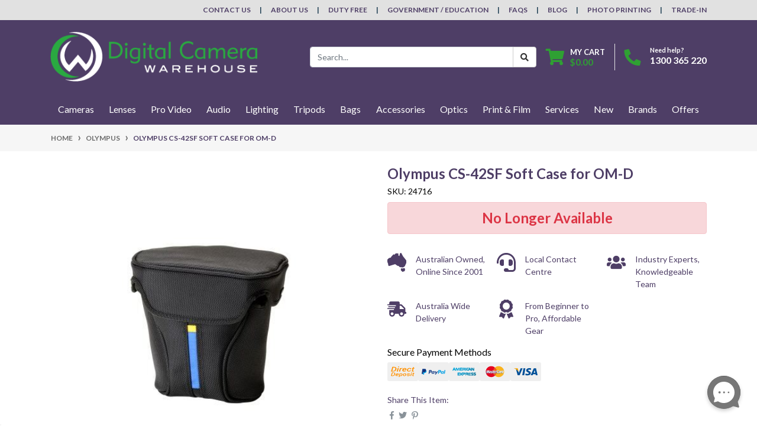

--- FILE ---
content_type: text/html; charset=utf-8
request_url: https://www.digitalcamerawarehouse.com.au/olympus-cs-42sf-soft-case-for-om-d
body_size: 50683
content:
<!DOCTYPE html>
<html lang="en">
<head itemscope itemtype="http://schema.org/WebSite">
	<meta http-equiv="Content-Type" content="text/html; charset=utf-8"/>
<meta http-equiv="x-ua-compatible" content="ie=edge">
<meta name="keywords" content="Olympus,Olympus CS-42SF Soft Case for OM-D"/>
<meta name="description" content="The Olympus CS-42SF soft case is designed exclusively for the Olympus OMD E-M1 &amp; E-M5 series of Micro Four Thirds cameras. Order online for Australia-wide delivery."/>
<meta name="viewport" content="width=device-width, initial-scale=1, shrink-to-fit=no">
<meta name="csrf-token" content="e3119b40c75406f40010f05fd4fd983530c6af83,70679b50262c4f57116a7a30981f69c347002f82,1769452706"/>
<meta property="og:image" content="https://www.digitalcamerawarehouse.com.au/assets/full/24716.jpg?20211001084617"/>
<meta property="og:title" content="Olympus CS-42SF Soft Case for OM-D | Digital Camera Warehouse"/>
<meta property="og:site_name" content="www.digitalcamerawarehouse.com.au"/>
<meta property="og:type" content="product"/>
<meta property="og:url" content="https://www.digitalcamerawarehouse.com.au/olympus-cs-42sf-soft-case-for-om-d"/>
<meta property="og:description" content="The Olympus CS-42SF soft case is designed exclusively for the Olympus OMD E-M1 &amp; E-M5 series of Micro Four Thirds cameras. Order online for Australia-wide delivery."/>
<title itemprop='name'>Olympus CS-42SF Soft Case for OM-D | Digital Camera Warehouse</title>
<link rel="canonical" href="https://www.digitalcamerawarehouse.com.au/olympus-cs-42sf-soft-case-for-om-d" itemprop="url"/>
<link rel="shortcut icon" href="/assets/favicon_logo.png?1768999584"/>
<!-- Neto Assets -->
<link rel="dns-prefetch preconnect" href="//assets.netostatic.com">
<link rel="dns-prefetch" href="//use.fontawesome.com">
<link rel="dns-prefetch" href="//google-analytics.com">
<link rel="stylesheet" type="text/css" href="https://use.fontawesome.com/releases/v5.7.2/css/all.css" media="all"/>
<link rel="stylesheet" type="text/css" href="https://cdn.neto.com.au/assets/neto-cdn/jquery_ui/1.12.1/jquery-ui.min.css" media="all"/>
<!--[if lte IE 8]>
	<script type="text/javascript" src="https://cdn.neto.com.au/assets/neto-cdn/html5shiv/3.7.0/html5shiv.js"></script>
	<script type="text/javascript" src="https://cdn.neto.com.au/assets/neto-cdn/respond.js/1.3.0/respond.min.js"></script>
<![endif]-->
<!-- Begin: Script 101 -->
<!-- Google Analytics -->
<script>
(function(i,s,o,g,r,a,m){i['GoogleAnalyticsObject']=r;i[r]=i[r]||function(){
(i[r].q=i[r].q||[]).push(arguments)},i[r].l=1*new Date();a=s.createElement(o),
m=s.getElementsByTagName(o)[0];a.async=1;a.src=g;m.parentNode.insertBefore(a,m)
})(window,document,'script','//www.google-analytics.com/analytics.js','ga');
ga('create', 'UA-267526-1', 'auto');
</script>
<!-- End Google Analytics -->
<!-- End: Script 101 -->
<!-- Begin: Script 111 -->
<!--<script id="mcjs">!function(c,h,i,m,p){m=c.createElement(h),p=c.getElementsByTagName(h)[0],m.async=1,m.src=i,p.parentNode.insertBefore(m,p)}(document,"script","https://chimpstatic.com/mcjs-connected/js/users/b24382fd4dc87f575a176eb31/d60aac3a1c196ceadb8369395.js");</script>-->
<!-- End: Script 111 -->
<!-- Begin: Script 114 -->
<script async src="https://js.testfreaks.com/onpage/digitalcamerawarehouse.com.au/head.js?v=3"></script>
<!-- End: Script 114 -->
<!-- Begin: Script 115 -->
<script>
  testFreaks = window.testFreaks || [];
  testFreaks.push(["setProductId", "3068"]);
  testFreaks.push(["setAggregateRatingSchema", "microdata"]);
  testFreaks.push(["load", ["badge", "reviews"]]);

testFreaks.push(["onBadgeClick", function() {
$('html, body').animate({
                scrollTop: $("a.reviews").offset().top
            }, 1000);

$("a.reviews").click();

}]);
</script>
<!-- End: Script 115 -->
<!-- Begin: Script 123 -->
<!-- Google Tag Manager -->
<script>(function(w,d,s,l,i){w[l]=w[l]||[];w[l].push({'gtm.start':
new Date().getTime(),event:'gtm.js'});var f=d.getElementsByTagName(s)[0],
j=d.createElement(s),dl=l!='dataLayer'?'&l='+l:'';j.async=true;j.src=
'https://www.googletagmanager.com/gtm.js?id='+i+dl;f.parentNode.insertBefore(j,f);
})(window,document,'script','dataLayer','GTM-W54QNF');</script>
<!-- End Google Tag Manager -->
<!-- FeedOps Neto Conversion tracking v2 START-->
<script>
  var dcPageType = "product"
  dataLayer.push({'currency': "AUD"});
  if (dcPageType == 'product') {
    var dcEvent = 'product';
    var dataGaId = "24716";
    var dataGaName = "Olympus CS-42SF Soft Case for OM-D";
    var dataGaPrice = "69.95";
    var dataGaBrand = "Olympus";
    dataLayer.push({
        'event': 'DynamicRemarketing',
        'ecomm_pagetype': dcEvent,
        'ecomm_prodid': [ dataGaId ],
        'ecomm_totalvalue': dataGaPrice,
        'ecommerce': {
          'detail': {
            'products': [{
              'id': dataGaId,
              'name': dataGaName,
              'price': dataGaPrice,
              'brand': dataGaBrand
            }]
          }
        }
      });
  } else if (dcPageType == 'category') {
    dataLayer.push({
      'event': 'DynamicRemarketing',
      'ecomm_pagetype': 'category'
    });
  }
</script>
<!-- FeedOps Neto Conversion tracking v2 END-->
<!-- End: Script 123 -->
<!-- Begin: Script 124 -->
<!-- Global site tag (gtag.js) - Google Analytics -->
<script async src="https://www.googletagmanager.com/gtag/js?id=G-4YZ1WYXP7E"></script>
<script>
  window.dataLayer = window.dataLayer || [];
  function gtag(){dataLayer.push(arguments);}
  gtag('js', new Date());
    gtag('config', 'G-4YZ1WYXP7E', {
      send_page_view: false
    });
</script>
<!-- End: Script 124 -->
<!-- Begin: Script 125 -->
<script id="mcjs">window.mc4neto={ty:!1};!function(c,h,i,m,p){m=c.createElement(h),p=c.getElementsByTagName(h)[0],m.async=1,m.src=i,p.parentNode.insertBefore(m,p)}(document,"script","https://app.mailchimpforneto.com/script/www.digitalcamerawarehouse.com.au-577/mc4neto.js");</script>
<!-- End: Script 125 -->
<!-- Begin: Script 126 -->
<link rel="preconnect" href="https://goto.algolia.com/e/139121/2020-03-31/2kcy16/400949201?h=9GMPEgml1ZpRcLS30wnLsRp2orL16RUozrdvZ-Za4pw"/>
<link rel="stylesheet" type="text/css" href="/assets/themes/2024-12-pd-dcw/css/pd-search.css?1768999584" media="all"/>
<!-- End: Script 126 -->
<!-- Begin: Script 128 -->
<!-- Google Tag Manager -->
<script>(function(w,d,s,l,i){w[l]=w[l]||[];w[l].push({'gtm.start':
new Date().getTime(),event:'gtm.js'});var f=d.getElementsByTagName(s)[0],
j=d.createElement(s),dl=l!='dataLayer'?'&l='+l:'';j.async=true;j.src=
'https://www.googletagmanager.com/gtm.js?id='+i+dl;f.parentNode.insertBefore(j,f);
})(window,document,'script','dataLayer','GTM-WD3DSBTC');</script>
<!-- End Google Tag Manager -->
<!-- End: Script 128 -->


	<link rel="preload" href="/assets/themes/2024-12-pd-dcw/css/app.css?1768999584" as="style">
	<link rel="preload" href="/assets/themes/2024-12-pd-dcw/css/style.css?1768999584" as="style">
	<link rel="preload" href="/assets/themes/2024-12-pd-dcw/css/dc-custom.css?1768999584" as="style">
	<link class="theme-selector" rel="stylesheet" href="/assets/themes/2024-12-pd-dcw/css/app.css?1768999584" media="all"/>
	<link class="theme-selector" rel="stylesheet" href="/assets/themes/2024-12-pd-dcw/css/dc-custom.css?1768999584" media="all"/>
	<link rel="stylesheet" href="/assets/themes/2024-12-pd-dcw/css/style.css?1768999584" media="all"/>
</head>
<body id="n_product" class="n_2024-12-pd-dcw">

<!-- START Header Announcement -->

<!-- END Header Announcement -->

<a href="#main-content" class="sr-only sr-only-focusable">Skip to main content</a>
<header class="wrapper-header" aria-label="Header container">
	<div class="header-topbar">
		<div class="container">
			<div class="row">
				<div class="col-12 d-flex">
					<ul class="nav ml-auto" role="navigation" aria-label="Main menu">
						<li class="nav-item d-none d-md-block">
								<a href="/contact-us/" class="nav-link text-uppercase">Contact Us</a>
							</li><li class="nav-item d-none d-md-block">
								<a href="/about-us" class="nav-link text-uppercase">About Us</a>
							</li><li class="nav-item d-none d-md-block">
								<a href="/duty-free" class="nav-link text-uppercase">Duty Free</a>
							</li><li class="nav-item d-none d-md-block">
								<a href="/govtaschools" class="nav-link text-uppercase">Government / Education</a>
							</li><li class="nav-item d-none d-md-block">
								<a href="/faqs" class="nav-link text-uppercase">FAQs</a>
							</li><li class="nav-item d-none d-md-block">
								<a href="/blog" class="nav-link text-uppercase">Blog</a>
							</li><li class="nav-item d-none d-md-block">
								<a href="https://print.digitalcamerawarehouse.com.au/en/onlineprint/" class="nav-link text-uppercase">Photo Printing</a>
							</li><li class="nav-item d-none d-md-block">
								<a href="/sell-your-camera-gear/" class="nav-link text-uppercase">Trade-In</a>
							</li>
					</ul>
				</div>
			</div>
		</div>
	</div>
	<div class="logo-section">
		<div class="container">
			<div class="row align-items-center">
				<div class="col-auto d-md-none">
					<button class="btn btn-primary" type="button" data-toggle="collapse" data-target="#navbarMainMenu" aria-controls="navbarMainMenu" aria-expanded="false" aria-label="Toggle navigation">
						<i class="fa fa-bars fa-lg" aria-hidden="true"></i>
					</button>
				</div>
				<div class="col-auto col-md-4 col-lg-3 col-xl-4 wrapper-logo text-sm-left">
					<a href="https://www.digitalcamerawarehouse.com.au" title="Digital Camera Warehouse">
						<img class="logo" src="/assets/website_logo.png?1768999584" alt="Digital Camera Warehouse logo"/>
					</a>
				</div>
				<div class="col col-md-8 d-flex align-items-center d-md-none ml-auto justify-content-end">
					<a class="navbar-toggler d-sm-inline-block d-md-none collapsed" href="javascript:;" type="button" data-toggle="collapse" data-target="#searchMobile" aria-controls="searchMobile" aria-expanded="false" aria-label="Toggle search mobile"><i class="fa fa-search"></i></a>
					<a href="tel:1300 365 220"><i class="fa fa-phone fa-lg text-success"></i></a>
					<a class="navbar-toggler d-sm-inline-block d-md-none" href="https://www.digitalcamerawarehouse.com.au/_mycart?tkn=cart&ts=1769452706422824" aria-label="Shopping cart">
						<i class="fa fa-shopping-cart fa-lg" aria-hidden="true"></i>
						<span class="badge badge-pill badge-secondary" rel="a2c_item_count">0</span>
					</a>
				</div>
				<div class="d-none d-md-flex col-12 col-md-8 col-lg-9 col-xl-8 justify-content-end align-items-center">
					<div class="header-search pt-2 pt-md-0">
						<div id="pd-main-searchbox"></div>
					</div>
					<div id="header-cart" class="btn-group" role="group">
						<a href="https://www.digitalcamerawarehouse.com.au/_mycart?tkn=cart&ts=1769452706089058"  class="btn p-0 dropdown-toggle dropdown-toggle-split" data-toggle="dropdown" aria-haspopup="true" aria-expanded="false" aria-label="Shopping cart dropdown" id="cartcontentsheader">
							<p class="m-0 h2"><i class="fa fa-shopping-cart"></i></p>
							<div><span>My Cart</span><span rel="a2c_sub_total" id="header-subtotal">$0.00</span></div>
						</a>
						<ul class="dropdown-menu dropdown-menu-right float-right">
							<li class="box" id="neto-dropdown">
								<div class="body" id="cartcontents"></div>
								<div class="footer"></div>
							</li>
						</ul>
					</div>
					<div id="header-call" class="d-none d-lg-flex">
						<div class="divider"></div>
						<div class="d-flex align-items-center">
							<div><p class="mb-0 mr-3 h2"><i class="fa fa-phone"></i></p></div>
							<div>
								<p class="mb-0">Need help?</p>
								<p class="mb-0"><a style="color:white" href="tel:1300 365 220">1300 365 220</a></p>
							</div>
						</div>
					</div>
					</div>
			</div>
		</div>
	</div>

	<div class="menu-section">
	<div class="container nav-conatiner">
		<nav class="navbar navbar-expand-md navbar-light mt-0 p-md-0">
			<div class="navbar-collapse collapse" id="searchMobile" data-parent=".menu-section">
				<div id="pd-mobile-searchbox"></div>
			</div>
			<div class="collapse navbar-collapse" id="navbarMainMenu">
				<ul class="navbar-nav mr-auto align-items-center d-none d-md-flex flex-wrap" role="navigation" aria-label="Category menu">
				

						<li class="nav-item dropdown-hover position-static ">
							<a href="https://www.digitalcamerawarehouse.com.au/cameras" class="nav-link" role="button" aria-haspopup="true" aria-expanded="false">Cameras</a>
							<div class="dropdown-menu p-lg-3 mt-0">
								<div class="row">
									<div class="col-12 col-md-9">
										<ul class="mega-menu-cat p-0 d-flex" >
											
						<li class="nav-item d-inline-block w-50" >
							<a href="https://www.digitalcamerawarehouse.com.au/camera-brands" class="nav-link font-weight-bold border-bottom">Cameras by Brand</a>
							<ul class="nav px-2 " ><li class="nav-item">
							<a href="https://www.digitalcamerawarehouse.com.au/canon" class="nav-link py-1">Canon Cameras</a>
						</li><li class="nav-item">
							<a href="https://www.digitalcamerawarehouse.com.au/dji-video-cameras" class="nav-link py-1">DJI Cameras</a>
						</li><li class="nav-item">
							<a href="https://www.digitalcamerawarehouse.com.au/gopro-video-action-cameras" class="nav-link py-1">GoPro Cameras</a>
						</li><li class="nav-item">
							<a href="https://www.digitalcamerawarehouse.com.au/fujifilm" class="nav-link py-1">FUJIFILM Cameras</a>
						</li><li class="nav-item">
							<a href="https://www.digitalcamerawarehouse.com.au/ilford" class="nav-link py-1">Ilford Cameras</a>
						</li><li class="nav-item">
							<a href="https://www.digitalcamerawarehouse.com.au/insta360" class="nav-link py-1">Insta360 Cameras</a>
						</li><li class="nav-item">
							<a href="https://www.digitalcamerawarehouse.com.au/kenko" class="nav-link py-1">Kenko Cameras</a>
						</li><li class="nav-item">
							<a href="https://www.digitalcamerawarehouse.com.au/kodak-cameras" class="nav-link py-1">Kodak Cameras</a>
						</li><li class="nav-item">
							<a href="https://www.digitalcamerawarehouse.com.au/nikon" class="nav-link py-1">Nikon Cameras</a>
						</li><li class="nav-item">
							<a href="https://www.digitalcamerawarehouse.com.au/olympus" class="nav-link py-1">Olympus / OM SYSTEM Cameras</a>
						</li><li class="nav-item">
							<a href="https://www.digitalcamerawarehouse.com.au/panasonic" class="nav-link py-1">Panasonic Cameras</a>
						</li><li class="nav-item">
							<a href="https://www.digitalcamerawarehouse.com.au/pentax" class="nav-link py-1">Pentax Cameras</a>
						</li><li class="nav-item">
							<a href="https://www.digitalcamerawarehouse.com.au/polaroid-cameras" class="nav-link py-1">Polaroid Cameras</a>
						</li><li class="nav-item">
							<a href="https://www.digitalcamerawarehouse.com.au/ricoh" class="nav-link py-1">Ricoh Cameras</a>
						</li><li class="nav-item">
							<a href="https://www.digitalcamerawarehouse.com.au/sigma" class="nav-link py-1">Sigma Cameras</a>
						</li><li class="nav-item">
							<a href="https://www.digitalcamerawarehouse.com.au/sony" class="nav-link py-1">Sony Cameras</a>
						</li></ul>
							</li>
						
						<li class="nav-item d-inline-block w-100" >
							<a href="https://www.digitalcamerawarehouse.com.au/types-of-cameras" class="nav-link font-weight-bold border-bottom">Cameras By Type</a>
							<ul class="nav px-2 flex-column" ><li class="nav-item">
							<a href="https://www.digitalcamerawarehouse.com.au/action-cameras" class="nav-link py-1">Action Cameras</a>
						</li><li class="nav-item">
							<a href="https://www.digitalcamerawarehouse.com.au/mirrorless-cameras" class="nav-link py-1">Mirrorless Cameras</a>
						</li><li class="nav-item">
							<a href="https://www.digitalcamerawarehouse.com.au/digital-slr-cameras" class="nav-link py-1">DSLR Cameras</a>
						</li><li class="nav-item">
							<a href="https://www.digitalcamerawarehouse.com.au/medium-format-cameras" class="nav-link py-1">Medium Format Cameras</a>
						</li><li class="nav-item">
							<a href="https://www.digitalcamerawarehouse.com.au/compact-cameras" class="nav-link py-1">Compact Cameras</a>
						</li><li class="nav-item">
							<a href="https://www.digitalcamerawarehouse.com.au/instant-film-cameras" class="nav-link py-1">Instant & Film Cameras</a>
						</li><li class="nav-item">
							<a href="https://www.digitalcamerawarehouse.com.au/other-specialty-cameras" class="nav-link py-1">Other Specialty Cameras</a>
						</li></ul>
							</li>
						
										</ul>
									</div>
									<div class="col-12 col-md-3 megamenu_products">
									<!--START Mega Menu Banners-->
									<div class="card thumbnail card-body text-center">
												<a href="/canon-eos-c50-limited-edition-kit-with-angelbird-m" target="">
													<img class="img-fluid img-responsive" src="/assets/marketing/113.png?1757908805" alt="Cameras">
												</a>
											</div>
									<!--END Mega Menu Banners-->
									</div>
								</div>
							</div>
							</li>

						<li class="nav-item dropdown-hover position-static ">
							<a href="https://www.digitalcamerawarehouse.com.au/lenses" class="nav-link" role="button" aria-haspopup="true" aria-expanded="false">Lenses</a>
							<div class="dropdown-menu p-lg-3 mt-0">
								<div class="row">
									<div class="col-12 col-md-9">
										<ul class="mega-menu-cat p-0 d-flex" >
											
						<li class="nav-item d-inline-block w-50" >
							<a href="https://www.digitalcamerawarehouse.com.au/lenses-by-brand" class="nav-link font-weight-bold border-bottom">Lenses By Brand</a>
							<ul class="nav px-2 " ><li class="nav-item">
							<a href="https://www.digitalcamerawarehouse.com.au/canon-lenses" class="nav-link py-1">Canon Lenses</a>
						</li><li class="nav-item">
							<a href="https://www.digitalcamerawarehouse.com.au/fujifilm-lenses" class="nav-link py-1">FUJIFILM Lenses</a>
						</li><li class="nav-item">
							<a href="https://www.digitalcamerawarehouse.com.au/kenko-lenses" class="nav-link py-1">Kenko Lenses</a>
						</li><li class="nav-item">
							<a href="https://www.digitalcamerawarehouse.com.au/laowa-lenses" class="nav-link py-1">Laowa Lenses</a>
						</li><li class="nav-item">
							<a href="https://www.digitalcamerawarehouse.com.au/metabones-lens-adapters" class="nav-link py-1">Metabones Lenses</a>
						</li><li class="nav-item">
							<a href="https://www.digitalcamerawarehouse.com.au/mitakon-lenses" class="nav-link py-1">Mitakon Lenses</a>
						</li><li class="nav-item">
							<a href="https://www.digitalcamerawarehouse.com.au/nikon-lenses" class="nav-link py-1">Nikon Lenses</a>
						</li><li class="nav-item">
							<a href="https://www.digitalcamerawarehouse.com.au/nisi-lenses" class="nav-link py-1">NiSi Lenses</a>
						</li><li class="nav-item">
							<a href="https://www.digitalcamerawarehouse.com.au/olympus-lenses" class="nav-link py-1">Olympus / OM SYSTEM Lenses</a>
						</li><li class="nav-item">
							<a href="https://www.digitalcamerawarehouse.com.au/panasonic-lenses" class="nav-link py-1">Panasonic Lenses</a>
						</li><li class="nav-item">
							<a href="https://www.digitalcamerawarehouse.com.au/samyang-lenses" class="nav-link py-1">Samyang Lenses</a>
						</li><li class="nav-item">
							<a href="https://www.digitalcamerawarehouse.com.au/sigma-lenses" class="nav-link py-1">Sigma Lenses</a>
						</li><li class="nav-item">
							<a href="https://www.digitalcamerawarehouse.com.au/sony-lenses" class="nav-link py-1">Sony Lenses</a>
						</li><li class="nav-item">
							<a href="https://www.digitalcamerawarehouse.com.au/tamron-lenses" class="nav-link py-1">Tamron Lenses</a>
						</li><li class="nav-item">
							<a href="https://www.digitalcamerawarehouse.com.au/tokina-lenses" class="nav-link py-1">Tokina Lenses</a>
						</li><li class="nav-item">
							<a href="https://www.digitalcamerawarehouse.com.au/sirui-lenses" class="nav-link py-1">Sirui Lenses</a>
						</li><li class="nav-item">
							<a href="https://www.digitalcamerawarehouse.com.au/ttartisan-lenses" class="nav-link py-1">TTArtisan Lenses</a>
						</li><li class="nav-item">
							<a href="https://www.digitalcamerawarehouse.com.au/carl-zeiss-lenses" class="nav-link py-1">Zeiss Lenses</a>
						</li></ul>
							</li>
						
						<li class="nav-item d-inline-block w-50" >
							<a href="https://www.digitalcamerawarehouse.com.au/lenses-by-mount" class="nav-link font-weight-bold border-bottom">Lenses by Mount</a>
							<ul class="nav px-2 " ><li class="nav-item">
							<a href="https://www.digitalcamerawarehouse.com.au/canon-ef-mount-lenses" class="nav-link py-1">Canon EOS EF Mount</a>
						</li><li class="nav-item">
							<a href="https://www.digitalcamerawarehouse.com.au/canon-ef-m-csc-lenses" class="nav-link py-1">Canon EOS EF-M Mount</a>
						</li><li class="nav-item">
							<a href="https://www.digitalcamerawarehouse.com.au/canon-ef-s-lenses" class="nav-link py-1">Canon EOS EF-S Mount</a>
						</li><li class="nav-item">
							<a href="https://www.digitalcamerawarehouse.com.au/canon-rf-mount-lenses" class="nav-link py-1">Canon EOS RF Mount</a>
						</li><li class="nav-item">
							<a href="https://www.digitalcamerawarehouse.com.au/canon-eos-rf-s-mount" class="nav-link py-1">Canon EOS RF-S Mount</a>
						</li><li class="nav-item">
							<a href="https://www.digitalcamerawarehouse.com.au/fujifilm-gf-mount-lenses" class="nav-link py-1">Fujifilm GF-Mount</a>
						</li><li class="nav-item">
							<a href="https://www.digitalcamerawarehouse.com.au/fujifilm-x-mount-lenses" class="nav-link py-1">Fujifilm X-Mount</a>
						</li><li class="nav-item">
							<a href="https://www.digitalcamerawarehouse.com.au/l-mount-alliance-lenses" class="nav-link py-1">L-Mount Alliance Lenses</a>
						</li><li class="nav-item">
							<a href="https://www.digitalcamerawarehouse.com.au/all-lenses-for-micro-four-thirds-mount" class="nav-link py-1">Micro Four Thirds Mount</a>
						</li><li class="nav-item">
							<a href="https://www.digitalcamerawarehouse.com.au/nikon-f-mount-lenses" class="nav-link py-1">Nikon F Mount</a>
						</li><li class="nav-item">
							<a href="https://www.digitalcamerawarehouse.com.au/nikon-z-mount-lenses" class="nav-link py-1">Nikon Z Mount</a>
						</li><li class="nav-item">
							<a href="https://www.digitalcamerawarehouse.com.au/lenses-for-sony-a-mount" class="nav-link py-1">Sony A Mount</a>
						</li><li class="nav-item">
							<a href="https://www.digitalcamerawarehouse.com.au/sony-e-mount-lenses-mirrorless" class="nav-link py-1">Sony E-Mount</a>
						</li><li class="nav-item">
							<a href="https://www.digitalcamerawarehouse.com.au/sony-fe-mount-lenses" class="nav-link py-1">Sony FE-Mount</a>
						</li><li class="nav-item">
							<a href="https://www.digitalcamerawarehouse.com.au/lens-mount-adapters" class="nav-link py-1">Lens Mount Adapters</a>
						</li><li class="nav-item">
							<a href="https://www.digitalcamerawarehouse.com.au/cinema-lenses" class="nav-link py-1">Cinema Lenses</a>
						</li></ul>
							</li>
						
										</ul>
									</div>
									<div class="col-12 col-md-3 megamenu_products">
									<!--START Mega Menu Banners-->
									<div class="card thumbnail card-body text-center">
												<a href="/om-system-m-zuiko-digital-ed-50-200mm-f-2-8-is-pro-lens-white" target="">
													<img class="img-fluid img-responsive" src="/assets/marketing/66.png?1757908694" alt="Lenses">
												</a>
											</div>
									<!--END Mega Menu Banners-->
									</div>
								</div>
							</div>
							</li>

						<li class="nav-item dropdown-hover position-static ">
							<a href="https://www.digitalcamerawarehouse.com.au/video" class="nav-link" role="button" aria-haspopup="true" aria-expanded="false">Pro Video</a>
							<div class="dropdown-menu p-lg-3 mt-0">
								<div class="row">
									<div class="col-12 col-md-9">
										<ul class="mega-menu-cat p-0 d-flex" >
											
						<li class="nav-item d-inline-block w-100" >
							<a href="https://www.digitalcamerawarehouse.com.au/video-camera-brands" class="nav-link font-weight-bold border-bottom">Video Cameras by Brand</a>
							<ul class="nav px-2 flex-column" ><li class="nav-item">
							<a href="https://www.digitalcamerawarehouse.com.au/canon-digital-video-cameras" class="nav-link py-1">Canon Video Cameras</a>
						</li><li class="nav-item">
							<a href="https://www.digitalcamerawarehouse.com.au/panasonic-digital-video-cameras" class="nav-link py-1">Panasonic Video Cameras</a>
						</li><li class="nav-item">
							<a href="https://www.digitalcamerawarehouse.com.au/sony-digital-video-cameras" class="nav-link py-1">Sony Video Cameras</a>
						</li><li class="nav-item">
							<a href="https://www.digitalcamerawarehouse.com.au/z-cam-cinema-cameras" class="nav-link py-1">Z Cam Video Cameras</a>
						</li><li class="nav-item">
							<a href="https://www.digitalcamerawarehouse.com.au/blackmagic-pocket-cinema-cameras" class="nav-link py-1">Black Magic Design Cameras</a>
						</li><li class="nav-item">
							<a href="https://www.digitalcamerawarehouse.com.au/nikon-cinema-cameras" class="nav-link py-1">Nikon Cinema Cameras</a>
						</li></ul>
							</li>
						
						<li class="nav-item d-inline-block w-100" >
							<a href="https://www.digitalcamerawarehouse.com.au/video-camera-by-type" class="nav-link font-weight-bold border-bottom">Video Cameras by Type</a>
							<ul class="nav px-2 flex-column" ><li class="nav-item">
							<a href="https://www.digitalcamerawarehouse.com.au/video-cameras" class="nav-link py-1">Camcorders</a>
						</li><li class="nav-item">
							<a href="https://www.digitalcamerawarehouse.com.au/cine-cameras" class="nav-link py-1">Cine Cameras</a>
						</li></ul>
							</li>
						
						<li class="nav-item d-inline-block w-100" >
							<a href="https://www.digitalcamerawarehouse.com.au/pro-video-accessories" class="nav-link font-weight-bold border-bottom">Video Accessories</a>
							<ul class="nav px-2 flex-column" ><li class="nav-item">
							<a href="https://www.digitalcamerawarehouse.com.au/gimbals" class="nav-link py-1">Gimbals & Stabilisers</a>
						</li><li class="nav-item">
							<a href="https://www.digitalcamerawarehouse.com.au/gimbal-accessories" class="nav-link py-1">Gimbal Accessories</a>
						</li><li class="nav-item">
							<a href="https://www.digitalcamerawarehouse.com.au/slidersa-dollies-motion-controls" class="nav-link py-1">Sliders, Dollies & Motion Control</a>
						</li><li class="nav-item">
							<a href="https://www.digitalcamerawarehouse.com.au/camera-cages-rigs" class="nav-link py-1">Camera Cages & Rigs</a>
						</li><li class="nav-item">
							<a href="https://www.digitalcamerawarehouse.com.au/streaming-capture-device" class="nav-link py-1">Streaming & Capture Devices</a>
						</li><li class="nav-item">
							<a href="https://www.digitalcamerawarehouse.com.au/video-monitors" class="nav-link py-1">Video Monitors & Accessories</a>
						</li><li class="nav-item">
							<a href="https://www.digitalcamerawarehouse.com.au/other-pro-video-accessories" class="nav-link py-1">Other Video Accessories</a>
						</li><li class="nav-item">
							<a href="https://www.digitalcamerawarehouse.com.au/vlogging-kits" class="nav-link py-1">Vlogging Kits</a>
						</li><li class="nav-item">
							<a href="https://www.digitalcamerawarehouse.com.au/cine-camera-accessories" class="nav-link py-1">Cine Camera Accessories</a>
						</li></ul>
							</li>
						
										</ul>
									</div>
									<div class="col-12 col-md-3 megamenu_products">
									<!--START Mega Menu Banners-->
									<div class="card thumbnail card-body text-center">
												<a href="/nikon-zr-cinema-camera" target="">
													<img class="img-fluid img-responsive" src="/assets/marketing/117.png?1757908792" alt="Pro Video">
												</a>
											</div>
									<!--END Mega Menu Banners-->
									</div>
								</div>
							</div>
							</li>

						<li class="nav-item dropdown-hover position-static ">
							<a href="https://www.digitalcamerawarehouse.com.au/pro-audio" class="nav-link" role="button" aria-haspopup="true" aria-expanded="false">Audio</a>
							<div class="dropdown-menu p-lg-3 mt-0">
								<div class="row">
									<div class="col-12 col-md-9">
										<ul class="mega-menu-cat p-0 d-flex" >
											
						<li class="nav-item d-inline-block w-100" >
							<a href="https://www.digitalcamerawarehouse.com.au/pro-audio-brands" class="nav-link font-weight-bold border-bottom">Audio By Brand</a>
							<ul class="nav px-2 flex-column" ><li class="nav-item">
							<a href="https://www.digitalcamerawarehouse.com.au/audio-technica" class="nav-link py-1">Audio Technica</a>
						</li><li class="nav-item">
							<a href="https://www.digitalcamerawarehouse.com.au/boya-microphones-accessories" class="nav-link py-1">Boya</a>
						</li><li class="nav-item">
							<a href="https://www.digitalcamerawarehouse.com.au/rode-microphones-accessories" class="nav-link py-1">Rode</a>
						</li><li class="nav-item">
							<a href="https://www.digitalcamerawarehouse.com.au/saramonic-audio-adapters-microphones" class="nav-link py-1">Saramonic</a>
						</li><li class="nav-item">
							<a href="https://www.digitalcamerawarehouse.com.au/sony-microphones-accessories" class="nav-link py-1">Sony Audio</a>
						</li><li class="nav-item">
							<a href="https://www.digitalcamerawarehouse.com.au/synco-microphones" class="nav-link py-1">Synco</a>
						</li><li class="nav-item">
							<a href="https://www.digitalcamerawarehouse.com.au/audio/audio-by-brand/zoom/" class="nav-link py-1">Zoom</a>
						</li><li class="nav-item">
							<a href="https://www.digitalcamerawarehouse.com.au/dji" class="nav-link py-1">DJI</a>
						</li><li class="nav-item">
							<a href="https://www.digitalcamerawarehouse.com.au/sennheiser" class="nav-link py-1">Sennheiser</a>
						</li><li class="nav-item">
							<a href="https://www.digitalcamerawarehouse.com.au/shure" class="nav-link py-1">Shure</a>
						</li></ul>
							</li>
						
						<li class="nav-item d-inline-block w-100" >
							<a href="https://www.digitalcamerawarehouse.com.au/pro-audio-by-type" class="nav-link font-weight-bold border-bottom">Audio By Type</a>
							<ul class="nav px-2 flex-column" ><li class="nav-item">
							<a href="https://www.digitalcamerawarehouse.com.au/microphones" class="nav-link py-1">Microphones</a>
						</li><li class="nav-item">
							<a href="https://www.digitalcamerawarehouse.com.au/microphone-mounts" class="nav-link py-1">Microphone Mounts</a>
						</li><li class="nav-item">
							<a href="https://www.digitalcamerawarehouse.com.au/microphone-windshields" class="nav-link py-1">Microphone Windshields</a>
						</li><li class="nav-item">
							<a href="https://www.digitalcamerawarehouse.com.au/audio-recorders" class="nav-link py-1">Audio Recorders & Accessories</a>
						</li><li class="nav-item">
							<a href="https://www.digitalcamerawarehouse.com.au/podcasting" class="nav-link py-1">Podcasting</a>
						</li><li class="nav-item">
							<a href="https://www.digitalcamerawarehouse.com.au/headphones" class="nav-link py-1">Headphones</a>
						</li><li class="nav-item">
							<a href="https://www.digitalcamerawarehouse.com.au/wireless-audio" class="nav-link py-1">Wireless Audio</a>
						</li><li class="nav-item">
							<a href="https://www.digitalcamerawarehouse.com.au/audio-cables-adapters" class="nav-link py-1">Audio Cables & Adapters</a>
						</li><li class="nav-item">
							<a href="https://www.digitalcamerawarehouse.com.au/smartphone-audio" class="nav-link py-1">Smartphone Audio</a>
						</li><li class="nav-item">
							<a href="https://www.digitalcamerawarehouse.com.au/audio-mixers" class="nav-link py-1">Audio Mixers</a>
						</li><li class="nav-item">
							<a href="https://www.digitalcamerawarehouse.com.au/pedals-effects" class="nav-link py-1">Pedals & Effects</a>
						</li></ul>
							</li>
						
										</ul>
									</div>
									<div class="col-12 col-md-3 megamenu_products">
									<!--START Mega Menu Banners-->
									<div class="card thumbnail card-body text-center">
												<a href="/~106551" target="">
													<img class="img-fluid img-responsive" src="/assets/marketing/68.png?1757908615" alt="Audio">
												</a>
											</div>
									<!--END Mega Menu Banners-->
									</div>
								</div>
							</div>
							</li>

						<li class="nav-item dropdown-hover position-static ">
							<a href="https://www.digitalcamerawarehouse.com.au/lighting-and-studio" class="nav-link" role="button" aria-haspopup="true" aria-expanded="false">Lighting</a>
							<div class="dropdown-menu p-lg-3 mt-0">
								<div class="row">
									<div class="col-12 col-md-9">
										<ul class="mega-menu-cat p-0 " style="display: grid; grid-template-columns: 25% 70%; grid-template-rows: repeat(4, min-content); grid-auto-flow: column;">
											
						<li class="nav-item d-inline-block w-100" >
							<a href="https://www.digitalcamerawarehouse.com.au/video-and-led-lighting" class="nav-link font-weight-bold ">Video & LED Lighting</a>
							</li>
						
						<li class="nav-item d-inline-block w-100" >
							<a href="https://www.digitalcamerawarehouse.com.au/studio-lighting-kits" class="nav-link font-weight-bold ">Studio Lighting Kits</a>
							</li>
						
						<li class="nav-item d-inline-block w-100" >
							<a href="https://www.digitalcamerawarehouse.com.au/flashes-and-speedlights" class="nav-link font-weight-bold ">Flashes & Speedlights</a>
							</li>
						
						<li class="nav-item d-inline-block w-100" >
							<a href="https://www.digitalcamerawarehouse.com.au/strobe-lights" class="nav-link font-weight-bold ">Strobe Lights</a>
							</li>
						
						<li class="nav-item d-inline-block w-100" style="grid-row: span 10;">
							<a href="https://www.digitalcamerawarehouse.com.au/lighting-and-studio-accessories" class="nav-link font-weight-bold border-bottom">Lighting & Studio Accessories</a>
							<ul class="nav px-2 flex-column" style="display: block; column-count: 2;"><li class="nav-item">
							<a href="https://www.digitalcamerawarehouse.com.au/flash-triggers" class="nav-link py-1">Flash Triggers & Remotes</a>
						</li><li class="nav-item">
							<a href="https://www.digitalcamerawarehouse.com.au/flash-diffusers-a-modifiers" class="nav-link py-1">Flash Diffusers & Modifiers</a>
						</li><li class="nav-item">
							<a href="https://www.digitalcamerawarehouse.com.au/colour-calibration-management" class="nav-link py-1">Colour Calibration & Management</a>
						</li><li class="nav-item">
							<a href="https://www.digitalcamerawarehouse.com.au/light-meters" class="nav-link py-1">Light Meters</a>
						</li><li class="nav-item">
							<a href="https://www.digitalcamerawarehouse.com.au/light-stands-background-supports" class="nav-link py-1">Light Stands, Backgrounds & Mounting</a>
						</li><li class="nav-item">
							<a href="https://www.digitalcamerawarehouse.com.au/sync-cables" class="nav-link py-1">Sync Cables & Caps</a>
						</li><li class="nav-item">
							<a href="https://www.digitalcamerawarehouse.com.au/wireless-file-transmitters" class="nav-link py-1">Wireless File Transmitters</a>
						</li><li class="nav-item">
							<a href="https://www.digitalcamerawarehouse.com.au/reflectorsa-softboxes-umbrellas" class="nav-link py-1">Reflectors, Softboxes & Umbrellas</a>
						</li><li class="nav-item">
							<a href="https://www.digitalcamerawarehouse.com.au/light-tents" class="nav-link py-1">Light Tents</a>
						</li><li class="nav-item">
							<a href="https://www.digitalcamerawarehouse.com.au/lighting-power-accessories" class="nav-link py-1">Lighting Power Accessories</a>
						</li><li class="nav-item">
							<a href="https://www.digitalcamerawarehouse.com.au/flash-tube-and-modelling-lamps" class="nav-link py-1">Flash Tubes, Modelling Lamps & Fuses</a>
						</li><li class="nav-item">
							<a href="https://www.digitalcamerawarehouse.com.au/safety-guard-screen-and-caps" class="nav-link py-1">Safety Guards, Screens & Caps</a>
						</li><li class="nav-item">
							<a href="https://www.digitalcamerawarehouse.com.au/dmx-devices" class="nav-link py-1">DMX Devices</a>
						</li><li class="nav-item">
							<a href="https://www.digitalcamerawarehouse.com.au/boxes-and-special-effects" class="nav-link py-1">Boxes & Special Effects</a>
						</li><li class="nav-item">
							<a href="https://www.digitalcamerawarehouse.com.au/lighting-cases" class="nav-link py-1">Lighting Cases</a>
						</li><li class="nav-item">
							<a href="https://www.digitalcamerawarehouse.com.au/sandbags" class="nav-link py-1">Sandbags</a>
						</li><li class="nav-item">
							<a href="https://www.digitalcamerawarehouse.com.au/shoe-mount-adapters" class="nav-link py-1">Shoe Mount Adapters</a>
						</li><li class="nav-item">
							<a href="https://www.digitalcamerawarehouse.com.au/mounting-hardware" class="nav-link py-1">Mounting Hardware</a>
						</li><li class="nav-item">
							<a href="https://www.digitalcamerawarehouse.com.au/software-and-hardware" class="nav-link py-1">Software & Hardware</a>
						</li><li class="nav-item">
							<a href="https://www.digitalcamerawarehouse.com.au/barndoorsa-snoots-and-grids" class="nav-link py-1">Barndoors, Snoots & Grids</a>
						</li></ul>
							</li>
						
										</ul>
									</div>
									<div class="col-12 col-md-3 megamenu_products">
									<!--START Mega Menu Banners-->
									<div class="card thumbnail card-body text-center">
												<a href="/nanlite-creative-light-kit-includes-a-forza-60b-mk" target="">
													<img class="img-fluid img-responsive" src="/assets/marketing/98.png?1757908713" alt="Lighting">
												</a>
											</div>
									<!--END Mega Menu Banners-->
									</div>
								</div>
							</div>
							</li>

						<li class="nav-item dropdown-hover position-static ">
							<a href="https://www.digitalcamerawarehouse.com.au/tripods-monopods" class="nav-link" role="button" aria-haspopup="true" aria-expanded="false">Tripods</a>
							<div class="dropdown-menu p-lg-3 mt-0">
								<div class="row">
									<div class="col-12 col-md-9">
										<ul class="mega-menu-cat p-0 w-75" style="column-count: 3;">
											
						<li class="nav-item d-inline-block w-100" >
							<a href="https://www.digitalcamerawarehouse.com.au/tripods" class="nav-link font-weight-bold ">Tripods</a>
							</li>
						
						<li class="nav-item d-inline-block w-100" >
							<a href="https://www.digitalcamerawarehouse.com.au/video-tripods" class="nav-link font-weight-bold ">Video Tripods</a>
							</li>
						
						<li class="nav-item d-inline-block w-100" >
							<a href="https://www.digitalcamerawarehouse.com.au/monopods" class="nav-link font-weight-bold ">Monopods</a>
							</li>
						
						<li class="nav-item d-inline-block w-100" >
							<a href="https://www.digitalcamerawarehouse.com.au/table-top-tripods" class="nav-link font-weight-bold ">Tabletop Tripods</a>
							</li>
						
						<li class="nav-item d-inline-block w-100" >
							<a href="https://www.digitalcamerawarehouse.com.au/tripod-heads" class="nav-link font-weight-bold ">Tripod Heads</a>
							</li>
						
						<li class="nav-item d-inline-block w-100" >
							<a href="https://www.digitalcamerawarehouse.com.au/tripod-bags" class="nav-link font-weight-bold ">Tripod Bags & Straps</a>
							</li>
						
						<li class="nav-item d-inline-block w-100" >
							<a href="https://www.digitalcamerawarehouse.com.au/l-brackets" class="nav-link font-weight-bold ">L-Brackets</a>
							</li>
						
						<li class="nav-item d-inline-block w-100" >
							<a href="https://www.digitalcamerawarehouse.com.au/quick-release-plates" class="nav-link font-weight-bold ">Quick Release Plates</a>
							</li>
						
						<li class="nav-item d-inline-block w-100" >
							<a href="https://www.digitalcamerawarehouse.com.au/spirit-levels" class="nav-link font-weight-bold ">Spirit Levels</a>
							</li>
						
						<li class="nav-item d-inline-block w-100" >
							<a href="https://www.digitalcamerawarehouse.com.au/walkstool" class="nav-link font-weight-bold ">Walkstools</a>
							</li>
						
						<li class="nav-item d-inline-block w-100" >
							<a href="https://www.digitalcamerawarehouse.com.au/tripod-accessories" class="nav-link font-weight-bold ">Tripod Accessories</a>
							</li>
						
										</ul>
									</div>
									<div class="col-12 col-md-3 megamenu_products">
									<!--START Mega Menu Banners-->
									<div class="card thumbnail card-body text-center">
												<a href="/leofoto-ly-265cf-mr-y-series-carbon-fibre-tripod-with-inverted-ball-head" target="">
													<img class="img-fluid img-responsive" src="/assets/marketing/64.png?1757908850" alt="Tripod">
												</a>
											</div>
									<!--END Mega Menu Banners-->
									</div>
								</div>
							</div>
							</li>

						<li class="nav-item dropdown-hover position-static ">
							<a href="https://www.digitalcamerawarehouse.com.au/camera-bags-straps" class="nav-link" role="button" aria-haspopup="true" aria-expanded="false">Bags</a>
							<div class="dropdown-menu p-lg-3 mt-0">
								<div class="row">
									<div class="col-12 col-md-9">
										<ul class="mega-menu-cat p-0 d-flex" >
											
						<li class="nav-item d-inline-block w-100" >
							<a href="https://www.digitalcamerawarehouse.com.au/bags-cases-straps/brand/" class="nav-link font-weight-bold border-bottom">Bags, Cases & Straps by Brand</a>
							<ul class="nav px-2 flex-column" ><li class="nav-item">
							<a href="https://www.digitalcamerawarehouse.com.au/atf-bags-cases" class="nav-link py-1">After The Fact Bags & Cases</a>
						</li><li class="nav-item">
							<a href="https://www.digitalcamerawarehouse.com.au/lowepro-camera-bags" class="nav-link py-1">Lowepro Bags & Cases</a>
						</li><li class="nav-item">
							<a href="https://www.digitalcamerawarehouse.com.au/manfrotto-camera-bags" class="nav-link py-1">Manfrotto Bags & Cases</a>
						</li><li class="nav-item">
							<a href="https://www.digitalcamerawarehouse.com.au/mind-shift-gear-camera-bags" class="nav-link py-1">Mind Shift Bags & Cases</a>
						</li><li class="nav-item">
							<a href="https://www.digitalcamerawarehouse.com.au/olympus-camera-cases" class="nav-link py-1">Olympus Cases</a>
						</li><li class="nav-item">
							<a href="https://www.digitalcamerawarehouse.com.au/peak-design-camera-bags" class="nav-link py-1">Peak Design Bags</a>
						</li><li class="nav-item">
							<a href="https://www.digitalcamerawarehouse.com.au/pelican-hard-cases" class="nav-link py-1">Pelican Hard Cases</a>
						</li><li class="nav-item">
							<a href="https://www.digitalcamerawarehouse.com.au/sony-camera-cases" class="nav-link py-1">Sony Cases</a>
						</li><li class="nav-item">
							<a href="https://www.digitalcamerawarehouse.com.au/tenba-camera-bags" class="nav-link py-1">Tenba Bags & Cases</a>
						</li><li class="nav-item">
							<a href="https://www.digitalcamerawarehouse.com.au/think-tank-photo-bags-and-straps" class="nav-link py-1">Think Tank Bags & Cases</a>
						</li><li class="nav-item">
							<a href="https://www.digitalcamerawarehouse.com.au/vanguard-camera-cases" class="nav-link py-1">Vanguard Bags & Cases</a>
						</li><li class="nav-item">
							<a href="https://www.digitalcamerawarehouse.com.au/sachtler" class="nav-link py-1">Sachtler Bags</a>
						</li><li class="nav-item">
							<a href="https://www.digitalcamerawarehouse.com.au/summit-creative" class="nav-link py-1">Summit Creative</a>
						</li><li class="nav-item">
							<a href="https://www.digitalcamerawarehouse.com.au/urth-bags" class="nav-link py-1">Urth Bags</a>
						</li><li class="nav-item">
							<a href="https://www.digitalcamerawarehouse.com.au/wandrd" class="nav-link py-1">WANDRD Bags</a>
						</li><li class="nav-item">
							<a href="https://www.digitalcamerawarehouse.com.au/shimoda-bags-and-cases" class="nav-link py-1">Shimoda Bags & Cases</a>
						</li></ul>
							</li>
						
						<li class="nav-item d-inline-block w-100" >
							<a href="https://www.digitalcamerawarehouse.com.au/bags-cases-straps/camera-bags-by-type/" class="nav-link font-weight-bold border-bottom">Bags, Cases & Straps by Type</a>
							<ul class="nav px-2 flex-column" ><li class="nav-item">
							<a href="https://www.digitalcamerawarehouse.com.au/compact" class="nav-link py-1">Compact Camera Bags</a>
						</li><li class="nav-item">
							<a href="https://www.digitalcamerawarehouse.com.au/backpacks" class="nav-link py-1">Backpacks</a>
						</li><li class="nav-item">
							<a href="https://www.digitalcamerawarehouse.com.au/hard-cases" class="nav-link py-1">Hard Cases</a>
						</li><li class="nav-item">
							<a href="https://www.digitalcamerawarehouse.com.au/rolling-cases" class="nav-link py-1">Rolling Cases</a>
						</li><li class="nav-item">
							<a href="https://www.digitalcamerawarehouse.com.au/shoulder-a-messenger" class="nav-link py-1">Slings, Shoulder & Messenger Bags</a>
						</li><li class="nav-item">
							<a href="https://www.digitalcamerawarehouse.com.au/top-loading-bags" class="nav-link py-1">Top Load Cases</a>
						</li><li class="nav-item">
							<a href="https://www.digitalcamerawarehouse.com.au/lens-cases" class="nav-link py-1">Lens Cases</a>
						</li><li class="nav-item">
							<a href="https://www.digitalcamerawarehouse.com.au/drone-quadcopter-cases" class="nav-link py-1">Drone Bags & Cases</a>
						</li><li class="nav-item">
							<a href="https://www.digitalcamerawarehouse.com.au/camera-straps-clips" class="nav-link py-1">Camera Straps & Clips</a>
						</li><li class="nav-item">
							<a href="https://www.digitalcamerawarehouse.com.au/bag-and-case-accessories" class="nav-link py-1">Bag & Case Accessories</a>
						</li><li class="nav-item">
							<a href="https://www.digitalcamerawarehouse.com.au/microphone-cases" class="nav-link py-1">Microphone Cases</a>
						</li></ul>
							</li>
						
										</ul>
									</div>
									<div class="col-12 col-md-3 megamenu_products">
									<!--START Mega Menu Banners-->
									<div class="card thumbnail card-body text-center">
												<a href="/wandrd-prvke-31-photo-bundle-v3-wasatch-green" target="">
													<img class="img-fluid img-responsive" src="/assets/marketing/93.png?1757908658" alt="Bags">
												</a>
											</div>
									<!--END Mega Menu Banners-->
									</div>
								</div>
							</div>
							</li>

						<li class="nav-item dropdown-hover position-static ">
							<a href="https://www.digitalcamerawarehouse.com.au/accessories" class="nav-link" role="button" aria-haspopup="true" aria-expanded="false">Accessories</a>
							<div class="dropdown-menu p-lg-3 mt-0">
								<div class="row">
									<div class="col-12 col-md-9">
										<ul class="mega-menu-cat p-0 " >
											
						<li class="nav-item d-inline-block w-100" >
							<a href="https://www.digitalcamerawarehouse.com.au/camera-cables" class="nav-link font-weight-bold ">Cables & Connectors</a>
							</li>
						
						<li class="nav-item d-inline-block w-100" >
							<a href="https://www.digitalcamerawarehouse.com.au/action-cam-accessories" class="nav-link font-weight-bold ">Action Camera Accessories</a>
							</li>
						
						<li class="nav-item d-inline-block w-100" >
							<a href="https://www.digitalcamerawarehouse.com.au/drone-accessories" class="nav-link font-weight-bold ">Drone Accessories</a>
							</li>
						
						<li class="nav-item d-inline-block w-100" >
							<a href="https://www.digitalcamerawarehouse.com.au/smartphone-accessories" class="nav-link font-weight-bold ">Smartphone Accessories</a>
							</li>
						
						<li class="nav-item d-inline-block w-100" >
							<a href="https://www.digitalcamerawarehouse.com.au/novelties-gifts" class="nav-link font-weight-bold ">Gifts & Novelties</a>
							</li>
						
						<li class="nav-item d-inline-block w-100" >
							<a href="https://www.digitalcamerawarehouse.com.au/memory-cards-storage" class="nav-link font-weight-bold border-bottom">Memory Cards & Storage</a>
							<ul class="nav px-2 flex-column" ><li class="nav-item">
							<a href="https://www.digitalcamerawarehouse.com.au/sd-memory-cards" class="nav-link py-1">SD Memory Cards</a>
						</li><li class="nav-item">
							<a href="https://www.digitalcamerawarehouse.com.au/compact-flash-memory-cards" class="nav-link py-1">CF Memory Cards</a>
						</li><li class="nav-item">
							<a href="https://www.digitalcamerawarehouse.com.au/micro-sd-cards" class="nav-link py-1">MicroSD Memory Cards</a>
						</li><li class="nav-item">
							<a href="https://www.digitalcamerawarehouse.com.au/xqd-memory-cards" class="nav-link py-1">XQD Memory Cards</a>
						</li><li class="nav-item">
							<a href="https://www.digitalcamerawarehouse.com.au/cfast-20-cards" class="nav-link py-1">CFast 2.0 Memory Cards</a>
						</li><li class="nav-item">
							<a href="https://www.digitalcamerawarehouse.com.au/cfexpress-cards" class="nav-link py-1">CFexpress Memory Cards</a>
						</li><li class="nav-item">
							<a href="https://www.digitalcamerawarehouse.com.au/memory-card-readers" class="nav-link py-1">Memory Card Readers</a>
						</li><li class="nav-item">
							<a href="https://www.digitalcamerawarehouse.com.au/memory-card-cases" class="nav-link py-1">Memory Card Cases</a>
						</li><li class="nav-item">
							<a href="https://www.digitalcamerawarehouse.com.au/hard-disk-storage" class="nav-link py-1">Hard Disk Storage</a>
						</li><li class="nav-item">
							<a href="https://www.digitalcamerawarehouse.com.au/usb-flash-drives-and-photo-storage" class="nav-link py-1">USB Flash Drives</a>
						</li></ul>
							</li>
						
						<li class="nav-item d-inline-block w-100" >
							<a href="https://www.digitalcamerawarehouse.com.au/batteries-and-power" class="nav-link font-weight-bold border-bottom">Batteries & Power</a>
							<ul class="nav px-2 flex-column" ><li class="nav-item">
							<a href="https://www.digitalcamerawarehouse.com.au/camera-batteries" class="nav-link py-1">Camera Batteries</a>
						</li><li class="nav-item">
							<a href="https://www.digitalcamerawarehouse.com.au/battery-grips" class="nav-link py-1">Battery Grips</a>
						</li><li class="nav-item">
							<a href="https://www.digitalcamerawarehouse.com.au/battery-chargers" class="nav-link py-1">Battery Chargers & Plates</a>
						</li><li class="nav-item">
							<a href="https://www.digitalcamerawarehouse.com.au/aa-a-aaa-rechargeable-batteries-and-chargers" class="nav-link py-1">AA / AAA Batteries & Chargers</a>
						</li><li class="nav-item">
							<a href="https://www.digitalcamerawarehouse.com.au/ac-adapters" class="nav-link py-1">AC Adapters</a>
						</li><li class="nav-item">
							<a href="https://www.digitalcamerawarehouse.com.au/lighting-batteries" class="nav-link py-1">Lighting Batteries</a>
						</li><li class="nav-item">
							<a href="https://www.digitalcamerawarehouse.com.au/monitor-batteries" class="nav-link py-1">Monitor Batteries</a>
						</li><li class="nav-item">
							<a href="https://www.digitalcamerawarehouse.com.au/9-volt-batteries" class="nav-link py-1">9V Batteries</a>
						</li><li class="nav-item">
							<a href="https://www.digitalcamerawarehouse.com.au/cralr-batteries" class="nav-link py-1">Button Batteries</a>
						</li><li class="nav-item">
							<a href="https://www.digitalcamerawarehouse.com.au/v-mount-batteries" class="nav-link py-1">V-Mount Batteries</a>
						</li><li class="nav-item">
							<a href="https://www.digitalcamerawarehouse.com.au/usb-powerbanks" class="nav-link py-1">USB Power Banks</a>
						</li></ul>
							</li>
						
						<li class="nav-item d-inline-block w-100" >
							<a href="https://www.digitalcamerawarehouse.com.au/camera-accessories" class="nav-link font-weight-bold border-bottom">Camera Accessories</a>
							<ul class="nav px-2 flex-column" ><li class="nav-item">
							<a href="https://www.digitalcamerawarehouse.com.au/camera-remotes" class="nav-link py-1">Remotes & Shutter Releases</a>
						</li><li class="nav-item">
							<a href="https://www.digitalcamerawarehouse.com.au/viewfinder-lcd-accessories" class="nav-link py-1">Viewfinders & LCD Accessories</a>
						</li><li class="nav-item">
							<a href="https://www.digitalcamerawarehouse.com.au/camera-covers" class="nav-link py-1">Camera Covers</a>
						</li><li class="nav-item">
							<a href="https://www.digitalcamerawarehouse.com.au/camera-doors-clips-and-covers" class="nav-link py-1">Doors, Clips & Covers</a>
						</li><li class="nav-item">
							<a href="https://www.digitalcamerawarehouse.com.au/wireless-transmission" class="nav-link py-1">Wireless Transmission</a>
						</li><li class="nav-item">
							<a href="https://www.digitalcamerawarehouse.com.au/camera-grips" class="nav-link py-1">Camera Grips</a>
						</li><li class="nav-item">
							<a href="https://www.digitalcamerawarehouse.com.au/other-camera-accessories" class="nav-link py-1">Other Camera Accessories</a>
						</li><li class="nav-item">
							<a href="https://www.digitalcamerawarehouse.com.au/lens-adapters~-6866" class="nav-link py-1">Lens Adapters</a>
						</li></ul>
							</li>
						
						<li class="nav-item d-inline-block w-100" >
							<a href="https://www.digitalcamerawarehouse.com.au/lens-filters" class="nav-link font-weight-bold border-bottom">Lens Filters</a>
							<ul class="nav px-2 flex-column" ><li class="nav-item">
							<a href="https://www.digitalcamerawarehouse.com.au/uv-filters" class="nav-link py-1">UV Filters</a>
						</li><li class="nav-item">
							<a href="https://www.digitalcamerawarehouse.com.au/circular-polarising-filters" class="nav-link py-1">Polarising Filters</a>
						</li><li class="nav-item">
							<a href="https://www.digitalcamerawarehouse.com.au/neutral-density-filters" class="nav-link py-1">Neutral Density Filters (ND Filters)</a>
						</li><li class="nav-item">
							<a href="https://www.digitalcamerawarehouse.com.au/protection-filters" class="nav-link py-1">Protection Filters</a>
						</li><li class="nav-item">
							<a href="https://www.digitalcamerawarehouse.com.au/filter-kits" class="nav-link py-1">Filter Kits</a>
						</li><li class="nav-item">
							<a href="https://www.digitalcamerawarehouse.com.au/stepping-rings" class="nav-link py-1">Stepping Rings</a>
						</li><li class="nav-item">
							<a href="https://www.digitalcamerawarehouse.com.au/filter-cases-and-wallets" class="nav-link py-1">Filter Cases & Wallets</a>
						</li><li class="nav-item">
							<a href="https://www.digitalcamerawarehouse.com.au/special-effect-filters" class="nav-link py-1">Special Effect Filters</a>
						</li></ul>
							</li>
						
						<li class="nav-item d-inline-block w-100" >
							<a href="https://www.digitalcamerawarehouse.com.au/lens-accessories" class="nav-link font-weight-bold border-bottom">Lens Accessories</a>
							<ul class="nav px-2 flex-column" ><li class="nav-item">
							<a href="https://www.digitalcamerawarehouse.com.au/lens-adapters" class="nav-link py-1">Lens Adapters</a>
						</li><li class="nav-item">
							<a href="https://www.digitalcamerawarehouse.com.au/lens-covers" class="nav-link py-1">Lens Covers</a>
						</li><li class="nav-item">
							<a href="https://www.digitalcamerawarehouse.com.au/lens-caps" class="nav-link py-1">Lens Caps</a>
						</li><li class="nav-item">
							<a href="https://www.digitalcamerawarehouse.com.au/lens-hoods" class="nav-link py-1">Lens Hoods</a>
						</li><li class="nav-item">
							<a href="https://www.digitalcamerawarehouse.com.au/lens-tripod-collars" class="nav-link py-1">Lens Tripod Collars</a>
						</li><li class="nav-item">
							<a href="https://www.digitalcamerawarehouse.com.au/lens-firmware-mounts" class="nav-link py-1">Lens Firmware Mounts</a>
						</li><li class="nav-item">
							<a href="https://www.digitalcamerawarehouse.com.au/other-lens-accessories" class="nav-link py-1">Other Lens Accessories</a>
						</li></ul>
							</li>
						
						<li class="nav-item d-inline-block w-100" >
							<a href="https://www.digitalcamerawarehouse.com.au/protection-and-housings" class="nav-link font-weight-bold border-bottom">Protection & Housings</a>
							<ul class="nav px-2 flex-column" ><li class="nav-item">
							<a href="https://www.digitalcamerawarehouse.com.au/camera-and-lens-cleaning" class="nav-link py-1">Camera & Lens Cleaning Products</a>
						</li><li class="nav-item">
							<a href="https://www.digitalcamerawarehouse.com.au/rain-weather-covers" class="nav-link py-1">Rain & Weather Covers</a>
						</li><li class="nav-item">
							<a href="https://www.digitalcamerawarehouse.com.au/screen-protectors" class="nav-link py-1">Screen Protectors</a>
						</li><li class="nav-item">
							<a href="https://www.digitalcamerawarehouse.com.au/underwater-housings" class="nav-link py-1">Underwater Housings</a>
						</li><li class="nav-item">
							<a href="https://www.digitalcamerawarehouse.com.au/underwater-housing-accessories" class="nav-link py-1">Underwater Housing Accessories</a>
						</li><li class="nav-item">
							<a href="https://www.digitalcamerawarehouse.com.au/dry-cabinets" class="nav-link py-1">Dry Cabinets</a>
						</li></ul>
							</li>
						
						<li class="nav-item d-inline-block w-100" >
							<a href="https://www.digitalcamerawarehouse.com.au/remotes-cable-releases" class="nav-link font-weight-bold ">Remotes & Cable Releases</a>
							</li>
						
										</ul>
									</div>
									<div class="col-12 col-md-3 megamenu_products">
									<!--START Mega Menu Banners-->
									<div class="card thumbnail card-body text-center">
												<a href="/urth-72mm-uv-circular-polarising-cpl-lens-filter-k~60232" target="">
													<img class="img-fluid img-responsive" src="/assets/marketing/95.png?1757908609" alt="Accessories">
												</a>
											</div>
									<!--END Mega Menu Banners-->
									</div>
								</div>
							</div>
							</li>

						<li class="nav-item dropdown-hover position-static ">
							<a href="https://www.digitalcamerawarehouse.com.au/optics" class="nav-link" role="button" aria-haspopup="true" aria-expanded="false">Optics</a>
							<div class="dropdown-menu p-lg-3 mt-0">
								<div class="row">
									<div class="col-12 col-md-9">
										<ul class="mega-menu-cat p-0 " >
											
						<li class="nav-item d-inline-block w-100" >
							<a href="https://www.digitalcamerawarehouse.com.au/binoculars" class="nav-link font-weight-bold ">Binoculars, Monocular & Range Finders</a>
							</li>
						
						<li class="nav-item d-inline-block w-100" >
							<a href="https://www.digitalcamerawarehouse.com.au/telescopes" class="nav-link font-weight-bold ">Telescopes</a>
							</li>
						
										</ul>
									</div>
									<div class="col-12 col-md-3 megamenu_products">
									<!--START Mega Menu Banners-->
									<div class="card thumbnail card-body text-center">
												<a href="/fujinon-14x40-tsx1440-techno-stabi-image-stabilise~58720" target="">
													<img class="img-fluid img-responsive" src="/assets/marketing/96.png?1757908745" alt="Optics">
												</a>
											</div>
									<!--END Mega Menu Banners-->
									</div>
								</div>
							</div>
							</li>

						<li class="nav-item dropdown-hover position-static ">
							<a href="https://www.digitalcamerawarehouse.com.au/printing/" class="nav-link" role="button" aria-haspopup="true" aria-expanded="false">Print & Film</a>
							<div class="dropdown-menu p-lg-3 mt-0">
								<div class="row">
									<div class="col-12 col-md-9">
										<ul class="mega-menu-cat p-0 d-block w-50" style="column-count: 2;">
											
						<li class="nav-item d-inline-block w-100" >
							<a href="https://www.digitalcamerawarehouse.com.au/printers-and-printer-consumables" class="nav-link font-weight-bold border-bottom">Printers & Consumables</a>
							<ul class="nav px-2 flex-column" ><li class="nav-item">
							<a href="https://www.digitalcamerawarehouse.com.au/photo-printers" class="nav-link py-1">Printers</a>
						</li><li class="nav-item">
							<a href="https://www.digitalcamerawarehouse.com.au/portableinstant-photo-printers" class="nav-link py-1">Instant Photo Printers</a>
						</li><li class="nav-item">
							<a href="https://www.digitalcamerawarehouse.com.au/photo-paper" class="nav-link py-1">Paper</a>
						</li><li class="nav-item">
							<a href="https://www.digitalcamerawarehouse.com.au/ink" class="nav-link py-1">Ink</a>
						</li><li class="nav-item">
							<a href="https://www.digitalcamerawarehouse.com.au/instant-film" class="nav-link py-1">Instant Photo Paper</a>
						</li><li class="nav-item">
							<a href="https://www.digitalcamerawarehouse.com.au/canon-dye-sublimation-paper-ink" class="nav-link py-1">Photo & Ink Packs</a>
						</li><li class="nav-item">
							<a href="https://www.digitalcamerawarehouse.com.au/printer-batteries" class="nav-link py-1">Printer Batteries</a>
						</li><li class="nav-item">
							<a href="https://www.digitalcamerawarehouse.com.au/printers-paper-ink" class="nav-link py-1">Printers, Paper & Ink</a>
						</li></ul>
							</li>
						
						<li class="nav-item d-inline-block w-100" >
							<a href="https://www.digitalcamerawarehouse.com.au/film-photography-equipment" class="nav-link font-weight-bold border-bottom">Film Photography </a>
							<ul class="nav px-2 flex-column" ><li class="nav-item">
							<a href="https://www.digitalcamerawarehouse.com.au/film-a-photo-scanners" class="nav-link py-1">Film & Photo Scanners</a>
						</li><li class="nav-item">
							<a href="https://www.digitalcamerawarehouse.com.au/film" class="nav-link py-1">35mm & 120 Film</a>
						</li><li class="nav-item">
							<a href="https://www.digitalcamerawarehouse.com.au/darkroom-accessories" class="nav-link py-1">Darkroom Supplies</a>
						</li><li class="nav-item">
							<a href="https://www.digitalcamerawarehouse.com.au/presentation-and-archiving" class="nav-link py-1">Presentation & Archiving</a>
						</li></ul>
							</li>
						
										</ul>
									</div>
									<div class="col-12 col-md-3 megamenu_products">
									<!--START Mega Menu Banners-->
									<div class="card thumbnail card-body text-center">
												<a href="/canon-imageprograf-pro-1100-professional-photo-printer" target="">
													<img class="img-fluid img-responsive" src="/assets/marketing/67.png?1757908763" alt="Print">
												</a>
											</div>
									<!--END Mega Menu Banners-->
									</div>
								</div>
							</div>
							</li>

						<li class="nav-item dropdown-hover position-static ">
							<a href="https://www.digitalcamerawarehouse.com.au/services" class="nav-link" role="button" aria-haspopup="true" aria-expanded="false">Services</a>
							<div class="dropdown-menu p-lg-3 mt-0">
								<div class="row">
									<div class="col-12 col-md-9">
										<ul class="mega-menu-cat p-0 d-block w-50" style="column-count: 2;">
											
						<li class="nav-item d-inline-block w-100" >
							<a href="https://www.digitalcamerawarehouse.com.au/gift-vouchers" class="nav-link font-weight-bold ">DCW Gift Vouchers</a>
							</li>
						
						<li class="nav-item d-inline-block w-100" >
							<a href="https://www.digitalcamerawarehouse.com.au/photography-education-training" class="nav-link font-weight-bold ">Education</a>
							</li>
						<li class="nav-item d-inline-block w-100">
							<a href="https://www.kentstreetstudio.com.au/film-services" class="nav-link font-weight-bold" target="_blank">Analogue Film Services</a>
						</li>
						<li class="nav-item d-inline-block w-100">
							<a href="https://www.kentstreetstudio.com.au/fine-art-printing" class="nav-link font-weight-bold" target="_blank">Fine Art Printing</a>
						</li>
						<li class="nav-item d-inline-block w-100">
							<a href="https://www.kentstreetstudio.com.au/photo-printing" class="nav-link font-weight-bold" target="_blank">Digital Prints</a>
						</li>
						<li class="nav-item d-inline-block w-100">
							<a href="/photo-competition" class="nav-link font-weight-bold">Photo Competitions</a>
						</li>
						<li class="nav-item d-inline-block w-100">
								<a href="https://www.eventbrite.com.au/o/digital-camera-warehouse-34879327083" class="nav-link font-weight-bold" target="_blank">Events</a>
						</li>
						<li class="nav-item d-inline-block w-100">
								<a href="https://www.digitalcamerawarehouse.com.au/govtaschools" class="nav-link font-weight-bold" target="_blank">Government &amp; Education</a>
						</li>
						
						<li class="nav-item d-inline-block w-100" >
							<a href="https://www.digitalcamerawarehouse.com.au/warranty" class="nav-link font-weight-bold ">Warranties</a>
							</li>
						
										</ul>
									</div>
									<div class="col-12 col-md-3 megamenu_products">
									<!--START Mega Menu Banners-->
									<div class="card thumbnail card-body text-center">
												<a href="/photo-competition" target="">
													<img class="img-fluid img-responsive" src="/assets/marketing/688.jpg?1767151479" alt="Services - Celestron">
												</a>
											</div>
									<!--END Mega Menu Banners-->
									</div>
								</div>
							</div>
							</li>

						<li class="nav-item dropdown-hover position-static ">
							<a href="https://www.digitalcamerawarehouse.com.au/latest-camera-lens-release" class="nav-link" role="button" aria-haspopup="true" aria-expanded="false">New</a>
							<div class="dropdown-menu p-lg-3 mt-0">
								<div class="row">
									<div class="col-12 col-md-9">
										<ul class="mega-menu-cat p-0 " >
											
						<li class="nav-item d-inline-block w-100" >
							<a href="https://www.digitalcamerawarehouse.com.au/canon-new-releases" class="nav-link font-weight-bold ">Canon New Releases</a>
							</li>
						
						<li class="nav-item d-inline-block w-100" >
							<a href="https://www.digitalcamerawarehouse.com.au/fuji-new-release" class="nav-link font-weight-bold ">Fujifilm New Releases</a>
							</li>
						
						<li class="nav-item d-inline-block w-100" >
							<a href="https://www.digitalcamerawarehouse.com.au/gopro-new-releases" class="nav-link font-weight-bold ">GoPro New Releases</a>
							</li>
						
						<li class="nav-item d-inline-block w-100" >
							<a href="https://www.digitalcamerawarehouse.com.au/nikon-new-release" class="nav-link font-weight-bold ">Nikon New Releases</a>
							</li>
						
						<li class="nav-item d-inline-block w-100" >
							<a href="https://www.digitalcamerawarehouse.com.au/sales/oms-new-releases" class="nav-link font-weight-bold ">OM SYSTEM New Releases</a>
							</li>
						
						<li class="nav-item d-inline-block w-100" >
							<a href="https://www.digitalcamerawarehouse.com.au/panasonic-new-releases" class="nav-link font-weight-bold ">Panasonic New Releases</a>
							</li>
						
						<li class="nav-item d-inline-block w-100" >
							<a href="https://www.digitalcamerawarehouse.com.au/sony-new-releases" class="nav-link font-weight-bold ">Sony New Releases</a>
							</li>
						
						<li class="nav-item d-inline-block w-100" >
							<a href="https://www.digitalcamerawarehouse.com.au/sale/tam-new-release-lenses" class="nav-link font-weight-bold ">Tamron New Lens Releases</a>
							</li>
						
						<li class="nav-item d-inline-block w-100" >
							<a href="https://www.digitalcamerawarehouse.com.au/other-new-releases" class="nav-link font-weight-bold ">Other New Releases</a>
							</li>
						
										</ul>
									</div>
									<div class="col-12 col-md-3 megamenu_products">
									<!--START Mega Menu Banners-->
									<div class="card thumbnail card-body text-center">
												<a href="/canon-rf-85mm-f-1.4l-vcm-lens" target="">
													<img class="img-fluid img-responsive" src="/assets/marketing/65.png?1757908728" alt="New">
												</a>
											</div>
									<!--END Mega Menu Banners-->
									</div>
								</div>
							</div>
							</li>

						<li class="nav-item dropdown-hover position-static">
							<a href="/brands/" class="nav-link" role="button" aria-haspopup="true" aria-expanded="false">Brands</a>
							<div class="dropdown-menu p-lg-3 mt-0">
								<div class="row">
								<div class="brand-item text-center col-6 col-sm-4 col-md-3 col-lg-2">
										<a href="https://www.digitalcamerawarehouse.com.au/brand/canon/">
											<img class="d-block img-fluid" loading="lazy" src="/assets/webshop/cms/08/108.png?1733810441" alt="Canon"/>
											</a>
									</div><div class="brand-item text-center col-6 col-sm-4 col-md-3 col-lg-2">
										<a href="https://www.digitalcamerawarehouse.com.au/brand/sony/">
											<img class="d-block img-fluid" loading="lazy" src="/assets/webshop/cms/02/102.png?1733811590" alt="Sony"/>
											</a>
									</div><div class="brand-item text-center col-6 col-sm-4 col-md-3 col-lg-2">
										<a href="https://www.digitalcamerawarehouse.com.au/brand/nikon/">
											<img class="d-block img-fluid" loading="lazy" src="/assets/webshop/cms/06/106.png?1733810464" alt="Nikon"/>
											</a>
									</div><div class="brand-item text-center col-6 col-sm-4 col-md-3 col-lg-2">
										<a href="https://www.digitalcamerawarehouse.com.au/brand/fujifilm">
											<img class="d-block img-fluid" loading="lazy" src="/assets/webshop/cms/43/6243.png?1733810481" alt="Fujifilm"/>
											</a>
									</div><div class="brand-item text-center col-6 col-sm-4 col-md-3 col-lg-2">
										<a href="https://www.digitalcamerawarehouse.com.au/brand/panasonic/">
											<img class="d-block img-fluid" loading="lazy" src="/assets/webshop/cms/47/147.png?1733811982" alt="Panasonic"/>
											</a>
									</div><div class="brand-item text-center col-6 col-sm-4 col-md-3 col-lg-2">
										<a href="https://www.digitalcamerawarehouse.com.au/brand/om-system/">
											<img class="d-block img-fluid" loading="lazy" src="/assets/webshop/cms/09/909.png?1733811388" alt="OM SYSTEM"/>
											</a>
									</div><div class="brand-item text-center col-6 col-sm-4 col-md-3 col-lg-2">
										<a href="https://www.digitalcamerawarehouse.com.au/brand/blackmagic/">
											<img class="d-block img-fluid" loading="lazy" src="/assets/webshop/cms/27/127.png?1733810627" alt="Blackmagic"/>
											</a>
									</div><div class="brand-item text-center col-6 col-sm-4 col-md-3 col-lg-2">
										<a href="https://www.digitalcamerawarehouse.com.au/brand/tamron/">
											<img class="d-block img-fluid" loading="lazy" src="/assets/webshop/cms/15/115.png?1733811734" alt="Tamron"/>
											</a>
									</div><div class="brand-item text-center col-6 col-sm-4 col-md-3 col-lg-2">
										<a href="https://www.digitalcamerawarehouse.com.au/brand/sigma/">
											<img class="d-block img-fluid" loading="lazy" src="/assets/webshop/cms/52/152.png?1733811569" alt="Sigma"/>
											</a>
									</div><div class="brand-item text-center col-6 col-sm-4 col-md-3 col-lg-2">
										<a href="https://www.digitalcamerawarehouse.com.au/brand/samyang/">
											<img class="d-block img-fluid" loading="lazy" src="/assets/webshop/cms/51/151.png?1733811442" alt="Samyang"/>
											</a>
									</div><div class="brand-item text-center col-6 col-sm-4 col-md-3 col-lg-2">
										<a href="https://www.digitalcamerawarehouse.com.au/brand/laowa/">
											<img class="d-block img-fluid" loading="lazy" src="/assets/webshop/cms/39/139.png?1733810998" alt="Laowa"/>
											</a>
									</div><div class="brand-item text-center col-6 col-sm-4 col-md-3 col-lg-2">
										<a href="/brands/" class="brand-link">
											<span>View All Brands</span>
										</a>
									</div>
								</div>
							</div>
						</li>
						<li class="nav-item dropdown-hover position-static ">
							<a href="https://www.digitalcamerawarehouse.com.au/sale" class="nav-link" role="button" aria-haspopup="true" aria-expanded="false">Offers</a>
							<div class="dropdown-menu p-lg-3 mt-0">
								<div class="row">
									<div class="col-12 col-md-9">
										<ul class="mega-menu-cat p-0 " >
											
						<li class="nav-item d-inline-block w-100" >
							<a href="https://www.digitalcamerawarehouse.com.au/canon-offers" class="nav-link font-weight-bold border-bottom">Canon Offers</a>
							<ul class="nav px-2 flex-column" ><li class="nav-item">
							<a href="https://www.digitalcamerawarehouse.com.au/sales/Canon-Summer-Cashback" class="nav-link py-1">Canon Summer Cashback</a>
						</li></ul>
							</li>
						
						<li class="nav-item d-inline-block w-100" >
							<a href="https://www.digitalcamerawarehouse.com.au/sales-fujifilm-offers" class="nav-link font-weight-bold ">Fujifilm Offers</a>
							</li>
						
						<li class="nav-item d-inline-block w-100" >
							<a href="https://www.digitalcamerawarehouse.com.au/nikon-offers" class="nav-link font-weight-bold ">Nikon Offers</a>
							</li>
						
						<li class="nav-item d-inline-block w-100" >
							<a href="https://www.digitalcamerawarehouse.com.au/oms-olympus-offers" class="nav-link font-weight-bold border-bottom">OM SYSTEM/Olympus Offers</a>
							<ul class="nav px-2 flex-column" ><li class="nav-item">
							<a href="https://www.digitalcamerawarehouse.com.au/om-system-summer-cashback" class="nav-link py-1">OM SYSTEM Summer Cashback</a>
						</li></ul>
							</li>
						
						<li class="nav-item d-inline-block w-100" >
							<a href="https://www.digitalcamerawarehouse.com.au/panasonic-offers" class="nav-link font-weight-bold ">Panasonic Offers</a>
							</li>
						
						<li class="nav-item d-inline-block w-100" >
							<a href="https://www.digitalcamerawarehouse.com.au/sony-offers" class="nav-link font-weight-bold ">Sony Offers</a>
							</li>
						
						<li class="nav-item d-inline-block w-100" >
							<a href="https://www.digitalcamerawarehouse.com.au/camera-gift-kits" class="nav-link font-weight-bold ">Camera Gift Kits</a>
							</li>
						
						<li class="nav-item d-inline-block w-100" >
							<a href="https://www.digitalcamerawarehouse.com.au/sales/summer-sale-offers" class="nav-link font-weight-bold ">Summer Sale</a>
							</li>
						
										</ul>
									</div>
									<div class="col-12 col-md-3 megamenu_products">
									<!--START Mega Menu Banners-->
									<div class="card thumbnail card-body text-center">
												<a href="/sales/summer-sale-offers" target="">
													<img class="img-fluid img-responsive" src="/assets/marketing/99.jpg?1767687240" alt="Offers">
												</a>
											</div>
									<!--END Mega Menu Banners-->
									</div>
								</div>
							</div>
							</li>
				</ul>
				<div class="burger-menu d-block d-md-none">
					<div class="">
					<ul class="nav navbar-nav">
					<li class="dropdown dropdown-hover">
							<a href="javascript:;" class="dropdown-toggle">Cameras <span><i class="fa fa-chevron-right"></i></span></a>
							<ul class="nav navbar-nav d-none level-2">
								<li class="level-2-item"><a href="#" class="btn-back-level-1"><i class="fa fa-chevron-left mr-2"></i> Back</a></li>
								<li class="level-2-item"><a href="https://www.digitalcamerawarehouse.com.au/cameras">All Cameras</a></li>
								<li class="level-2-item">
									<a href="javascript:;" class="dah_subcat nuhover dropdown-toggle">Cameras by Brand <span><i class="fa fa-chevron-right"></i></span></a>
									<ul class="nav navbar-nav d-none level-3">
										<li><a href="#" class="btn-back-level-2"><i class="fa fa-chevron-left mr-2"></i> Back</a></li>
										<li><a href="https://www.digitalcamerawarehouse.com.au/camera-brands">All Cameras by Brand</a></li>
										<li><a href="https://www.digitalcamerawarehouse.com.au/canon">Canon Cameras</a></li><li><a href="https://www.digitalcamerawarehouse.com.au/dji-video-cameras">DJI Cameras</a></li><li><a href="https://www.digitalcamerawarehouse.com.au/gopro-video-action-cameras">GoPro Cameras</a></li><li><a href="https://www.digitalcamerawarehouse.com.au/fujifilm">FUJIFILM Cameras</a></li><li><a href="https://www.digitalcamerawarehouse.com.au/ilford">Ilford Cameras</a></li><li><a href="https://www.digitalcamerawarehouse.com.au/insta360">Insta360 Cameras</a></li><li><a href="https://www.digitalcamerawarehouse.com.au/kenko">Kenko Cameras</a></li><li><a href="https://www.digitalcamerawarehouse.com.au/kodak-cameras">Kodak Cameras</a></li><li><a href="https://www.digitalcamerawarehouse.com.au/nikon">Nikon Cameras</a></li><li><a href="https://www.digitalcamerawarehouse.com.au/olympus">Olympus / OM SYSTEM Cameras</a></li><li><a href="https://www.digitalcamerawarehouse.com.au/panasonic">Panasonic Cameras</a></li><li><a href="https://www.digitalcamerawarehouse.com.au/pentax">Pentax Cameras</a></li><li><a href="https://www.digitalcamerawarehouse.com.au/polaroid-cameras">Polaroid Cameras</a></li><li><a href="https://www.digitalcamerawarehouse.com.au/ricoh">Ricoh Cameras</a></li><li><a href="https://www.digitalcamerawarehouse.com.au/sigma">Sigma Cameras</a></li><li><a href="https://www.digitalcamerawarehouse.com.au/sony">Sony Cameras</a></li>
									</ul>
									</li><li class="level-2-item">
									<a href="javascript:;" class="dah_subcat nuhover dropdown-toggle">Cameras By Type <span><i class="fa fa-chevron-right"></i></span></a>
									<ul class="nav navbar-nav d-none level-3">
										<li><a href="#" class="btn-back-level-2"><i class="fa fa-chevron-left mr-2"></i> Back</a></li>
										<li><a href="https://www.digitalcamerawarehouse.com.au/types-of-cameras">All Cameras By Type</a></li>
										<li><a href="https://www.digitalcamerawarehouse.com.au/action-cameras">Action Cameras</a></li><li><a href="https://www.digitalcamerawarehouse.com.au/mirrorless-cameras">Mirrorless Cameras</a></li><li><a href="https://www.digitalcamerawarehouse.com.au/digital-slr-cameras">DSLR Cameras</a></li><li><a href="https://www.digitalcamerawarehouse.com.au/medium-format-cameras">Medium Format Cameras</a></li><li><a href="https://www.digitalcamerawarehouse.com.au/compact-cameras">Compact Cameras</a></li><li><a href="https://www.digitalcamerawarehouse.com.au/instant-film-cameras">Instant & Film Cameras</a></li><li><a href="https://www.digitalcamerawarehouse.com.au/other-specialty-cameras">Other Specialty Cameras</a></li>
									</ul>
									</li>
							</ul>
							</li><li class="dropdown dropdown-hover">
							<a href="javascript:;" class="dropdown-toggle">Lenses <span><i class="fa fa-chevron-right"></i></span></a>
							<ul class="nav navbar-nav d-none level-2">
								<li class="level-2-item"><a href="#" class="btn-back-level-1"><i class="fa fa-chevron-left mr-2"></i> Back</a></li>
								<li class="level-2-item"><a href="https://www.digitalcamerawarehouse.com.au/lenses">All Lenses</a></li>
								<li class="level-2-item">
									<a href="javascript:;" class="dah_subcat nuhover dropdown-toggle">Lenses By Brand <span><i class="fa fa-chevron-right"></i></span></a>
									<ul class="nav navbar-nav d-none level-3">
										<li><a href="#" class="btn-back-level-2"><i class="fa fa-chevron-left mr-2"></i> Back</a></li>
										<li><a href="https://www.digitalcamerawarehouse.com.au/lenses-by-brand">All Lenses By Brand</a></li>
										<li><a href="https://www.digitalcamerawarehouse.com.au/canon-lenses">Canon Lenses</a></li><li><a href="https://www.digitalcamerawarehouse.com.au/fujifilm-lenses">FUJIFILM Lenses</a></li><li><a href="https://www.digitalcamerawarehouse.com.au/kenko-lenses">Kenko Lenses</a></li><li><a href="https://www.digitalcamerawarehouse.com.au/laowa-lenses">Laowa Lenses</a></li><li><a href="https://www.digitalcamerawarehouse.com.au/metabones-lens-adapters">Metabones Lenses</a></li><li><a href="https://www.digitalcamerawarehouse.com.au/mitakon-lenses">Mitakon Lenses</a></li><li><a href="https://www.digitalcamerawarehouse.com.au/nikon-lenses">Nikon Lenses</a></li><li><a href="https://www.digitalcamerawarehouse.com.au/nisi-lenses">NiSi Lenses</a></li><li><a href="https://www.digitalcamerawarehouse.com.au/olympus-lenses">Olympus / OM SYSTEM Lenses</a></li><li><a href="https://www.digitalcamerawarehouse.com.au/panasonic-lenses">Panasonic Lenses</a></li><li><a href="https://www.digitalcamerawarehouse.com.au/samyang-lenses">Samyang Lenses</a></li><li><a href="https://www.digitalcamerawarehouse.com.au/sigma-lenses">Sigma Lenses</a></li><li><a href="https://www.digitalcamerawarehouse.com.au/sony-lenses">Sony Lenses</a></li><li><a href="https://www.digitalcamerawarehouse.com.au/tamron-lenses">Tamron Lenses</a></li><li><a href="https://www.digitalcamerawarehouse.com.au/tokina-lenses">Tokina Lenses</a></li><li><a href="https://www.digitalcamerawarehouse.com.au/sirui-lenses">Sirui Lenses</a></li><li><a href="https://www.digitalcamerawarehouse.com.au/ttartisan-lenses">TTArtisan Lenses</a></li><li><a href="https://www.digitalcamerawarehouse.com.au/carl-zeiss-lenses">Zeiss Lenses</a></li>
									</ul>
									</li><li class="level-2-item">
									<a href="javascript:;" class="dah_subcat nuhover dropdown-toggle">Lenses by Mount <span><i class="fa fa-chevron-right"></i></span></a>
									<ul class="nav navbar-nav d-none level-3">
										<li><a href="#" class="btn-back-level-2"><i class="fa fa-chevron-left mr-2"></i> Back</a></li>
										<li><a href="https://www.digitalcamerawarehouse.com.au/lenses-by-mount">All Lenses by Mount</a></li>
										<li><a href="https://www.digitalcamerawarehouse.com.au/canon-ef-mount-lenses">Canon EOS EF Mount</a></li><li><a href="https://www.digitalcamerawarehouse.com.au/canon-ef-m-csc-lenses">Canon EOS EF-M Mount</a></li><li><a href="https://www.digitalcamerawarehouse.com.au/canon-ef-s-lenses">Canon EOS EF-S Mount</a></li><li><a href="https://www.digitalcamerawarehouse.com.au/canon-rf-mount-lenses">Canon EOS RF Mount</a></li><li><a href="https://www.digitalcamerawarehouse.com.au/canon-eos-rf-s-mount">Canon EOS RF-S Mount</a></li><li><a href="https://www.digitalcamerawarehouse.com.au/fujifilm-gf-mount-lenses">Fujifilm GF-Mount</a></li><li><a href="https://www.digitalcamerawarehouse.com.au/fujifilm-x-mount-lenses">Fujifilm X-Mount</a></li><li><a href="https://www.digitalcamerawarehouse.com.au/l-mount-alliance-lenses">L-Mount Alliance Lenses</a></li><li><a href="https://www.digitalcamerawarehouse.com.au/all-lenses-for-micro-four-thirds-mount">Micro Four Thirds Mount</a></li><li><a href="https://www.digitalcamerawarehouse.com.au/nikon-f-mount-lenses">Nikon F Mount</a></li><li><a href="https://www.digitalcamerawarehouse.com.au/nikon-z-mount-lenses">Nikon Z Mount</a></li><li><a href="https://www.digitalcamerawarehouse.com.au/lenses-for-sony-a-mount">Sony A Mount</a></li><li><a href="https://www.digitalcamerawarehouse.com.au/sony-e-mount-lenses-mirrorless">Sony E-Mount</a></li><li><a href="https://www.digitalcamerawarehouse.com.au/sony-fe-mount-lenses">Sony FE-Mount</a></li><li><a href="https://www.digitalcamerawarehouse.com.au/lens-mount-adapters">Lens Mount Adapters</a></li><li><a href="https://www.digitalcamerawarehouse.com.au/cinema-lenses">Cinema Lenses</a></li>
									</ul>
									</li>
							</ul>
							</li><li class="dropdown dropdown-hover">
							<a href="javascript:;" class="dropdown-toggle">Pro Video <span><i class="fa fa-chevron-right"></i></span></a>
							<ul class="nav navbar-nav d-none level-2">
								<li class="level-2-item"><a href="#" class="btn-back-level-1"><i class="fa fa-chevron-left mr-2"></i> Back</a></li>
								<li class="level-2-item"><a href="https://www.digitalcamerawarehouse.com.au/video">All Pro Video</a></li>
								<li class="level-2-item">
									<a href="javascript:;" class="dah_subcat nuhover dropdown-toggle">Video Cameras by Brand <span><i class="fa fa-chevron-right"></i></span></a>
									<ul class="nav navbar-nav d-none level-3">
										<li><a href="#" class="btn-back-level-2"><i class="fa fa-chevron-left mr-2"></i> Back</a></li>
										<li><a href="https://www.digitalcamerawarehouse.com.au/video-camera-brands">All Video Cameras by Brand</a></li>
										<li><a href="https://www.digitalcamerawarehouse.com.au/canon-digital-video-cameras">Canon Video Cameras</a></li><li><a href="https://www.digitalcamerawarehouse.com.au/panasonic-digital-video-cameras">Panasonic Video Cameras</a></li><li><a href="https://www.digitalcamerawarehouse.com.au/sony-digital-video-cameras">Sony Video Cameras</a></li><li><a href="https://www.digitalcamerawarehouse.com.au/z-cam-cinema-cameras">Z Cam Video Cameras</a></li><li><a href="https://www.digitalcamerawarehouse.com.au/blackmagic-pocket-cinema-cameras">Black Magic Design Cameras</a></li><li><a href="https://www.digitalcamerawarehouse.com.au/nikon-cinema-cameras">Nikon Cinema Cameras</a></li>
									</ul>
									</li><li class="level-2-item">
									<a href="javascript:;" class="dah_subcat nuhover dropdown-toggle">Video Cameras by Type <span><i class="fa fa-chevron-right"></i></span></a>
									<ul class="nav navbar-nav d-none level-3">
										<li><a href="#" class="btn-back-level-2"><i class="fa fa-chevron-left mr-2"></i> Back</a></li>
										<li><a href="https://www.digitalcamerawarehouse.com.au/video-camera-by-type">All Video Cameras by Type</a></li>
										<li><a href="https://www.digitalcamerawarehouse.com.au/video-cameras">Camcorders</a></li><li><a href="https://www.digitalcamerawarehouse.com.au/cine-cameras">Cine Cameras</a></li>
									</ul>
									</li><li class="level-2-item">
									<a href="javascript:;" class="dah_subcat nuhover dropdown-toggle">Video Accessories <span><i class="fa fa-chevron-right"></i></span></a>
									<ul class="nav navbar-nav d-none level-3">
										<li><a href="#" class="btn-back-level-2"><i class="fa fa-chevron-left mr-2"></i> Back</a></li>
										<li><a href="https://www.digitalcamerawarehouse.com.au/pro-video-accessories">All Video Accessories</a></li>
										<li><a href="https://www.digitalcamerawarehouse.com.au/gimbals">Gimbals & Stabilisers</a></li><li><a href="https://www.digitalcamerawarehouse.com.au/gimbal-accessories">Gimbal Accessories</a></li><li><a href="https://www.digitalcamerawarehouse.com.au/slidersa-dollies-motion-controls">Sliders, Dollies & Motion Control</a></li><li><a href="https://www.digitalcamerawarehouse.com.au/camera-cages-rigs">Camera Cages & Rigs</a></li><li><a href="https://www.digitalcamerawarehouse.com.au/streaming-capture-device">Streaming & Capture Devices</a></li><li><a href="https://www.digitalcamerawarehouse.com.au/video-monitors">Video Monitors & Accessories</a></li><li><a href="https://www.digitalcamerawarehouse.com.au/other-pro-video-accessories">Other Video Accessories</a></li><li><a href="https://www.digitalcamerawarehouse.com.au/vlogging-kits">Vlogging Kits</a></li><li><a href="https://www.digitalcamerawarehouse.com.au/cine-camera-accessories">Cine Camera Accessories</a></li>
									</ul>
									</li>
							</ul>
							</li><li class="dropdown dropdown-hover">
							<a href="javascript:;" class="dropdown-toggle">Audio <span><i class="fa fa-chevron-right"></i></span></a>
							<ul class="nav navbar-nav d-none level-2">
								<li class="level-2-item"><a href="#" class="btn-back-level-1"><i class="fa fa-chevron-left mr-2"></i> Back</a></li>
								<li class="level-2-item"><a href="https://www.digitalcamerawarehouse.com.au/pro-audio">All Audio</a></li>
								<li class="level-2-item">
									<a href="javascript:;" class="dah_subcat nuhover dropdown-toggle">Audio By Brand <span><i class="fa fa-chevron-right"></i></span></a>
									<ul class="nav navbar-nav d-none level-3">
										<li><a href="#" class="btn-back-level-2"><i class="fa fa-chevron-left mr-2"></i> Back</a></li>
										<li><a href="https://www.digitalcamerawarehouse.com.au/pro-audio-brands">All Audio By Brand</a></li>
										<li><a href="https://www.digitalcamerawarehouse.com.au/audio-technica">Audio Technica</a></li><li><a href="https://www.digitalcamerawarehouse.com.au/boya-microphones-accessories">Boya</a></li><li><a href="https://www.digitalcamerawarehouse.com.au/rode-microphones-accessories">Rode</a></li><li><a href="https://www.digitalcamerawarehouse.com.au/saramonic-audio-adapters-microphones">Saramonic</a></li><li><a href="https://www.digitalcamerawarehouse.com.au/sony-microphones-accessories">Sony Audio</a></li><li><a href="https://www.digitalcamerawarehouse.com.au/synco-microphones">Synco</a></li><li><a href="https://www.digitalcamerawarehouse.com.au/audio/audio-by-brand/zoom/">Zoom</a></li><li><a href="https://www.digitalcamerawarehouse.com.au/dji">DJI</a></li><li><a href="https://www.digitalcamerawarehouse.com.au/sennheiser">Sennheiser</a></li><li><a href="https://www.digitalcamerawarehouse.com.au/shure">Shure</a></li>
									</ul>
									</li><li class="level-2-item">
									<a href="javascript:;" class="dah_subcat nuhover dropdown-toggle">Audio By Type <span><i class="fa fa-chevron-right"></i></span></a>
									<ul class="nav navbar-nav d-none level-3">
										<li><a href="#" class="btn-back-level-2"><i class="fa fa-chevron-left mr-2"></i> Back</a></li>
										<li><a href="https://www.digitalcamerawarehouse.com.au/pro-audio-by-type">All Audio By Type</a></li>
										<li><a href="https://www.digitalcamerawarehouse.com.au/microphones">Microphones</a></li><li><a href="https://www.digitalcamerawarehouse.com.au/microphone-mounts">Microphone Mounts</a></li><li><a href="https://www.digitalcamerawarehouse.com.au/microphone-windshields">Microphone Windshields</a></li><li><a href="https://www.digitalcamerawarehouse.com.au/audio-recorders">Audio Recorders & Accessories</a></li><li><a href="https://www.digitalcamerawarehouse.com.au/podcasting">Podcasting</a></li><li><a href="https://www.digitalcamerawarehouse.com.au/headphones">Headphones</a></li><li><a href="https://www.digitalcamerawarehouse.com.au/wireless-audio">Wireless Audio</a></li><li><a href="https://www.digitalcamerawarehouse.com.au/audio-cables-adapters">Audio Cables & Adapters</a></li><li><a href="https://www.digitalcamerawarehouse.com.au/smartphone-audio">Smartphone Audio</a></li><li><a href="https://www.digitalcamerawarehouse.com.au/audio-mixers">Audio Mixers</a></li><li><a href="https://www.digitalcamerawarehouse.com.au/pedals-effects">Pedals & Effects</a></li>
									</ul>
									</li>
							</ul>
							</li><li class="dropdown dropdown-hover">
							<a href="javascript:;" class="dropdown-toggle">Lighting & Studio <span><i class="fa fa-chevron-right"></i></span></a>
							<ul class="nav navbar-nav d-none level-2">
								<li class="level-2-item"><a href="#" class="btn-back-level-1"><i class="fa fa-chevron-left mr-2"></i> Back</a></li>
								<li class="level-2-item"><a href="https://www.digitalcamerawarehouse.com.au/lighting-and-studio">All Lighting & Studio</a></li>
								<li class="level-2-item">
									<a href="https://www.digitalcamerawarehouse.com.au/video-and-led-lighting" class="nuhover dropdown-toggle">Video & LED Lighting </a>
									</li><li class="level-2-item">
									<a href="https://www.digitalcamerawarehouse.com.au/studio-lighting-kits" class="nuhover dropdown-toggle">Studio Lighting Kits </a>
									</li><li class="level-2-item">
									<a href="https://www.digitalcamerawarehouse.com.au/flashes-and-speedlights" class="nuhover dropdown-toggle">Flashes & Speedlights </a>
									</li><li class="level-2-item">
									<a href="https://www.digitalcamerawarehouse.com.au/strobe-lights" class="nuhover dropdown-toggle">Strobe Lights </a>
									</li><li class="level-2-item">
									<a href="javascript:;" class="dah_subcat nuhover dropdown-toggle">Lighting & Studio Accessories <span><i class="fa fa-chevron-right"></i></span></a>
									<ul class="nav navbar-nav d-none level-3">
										<li><a href="#" class="btn-back-level-2"><i class="fa fa-chevron-left mr-2"></i> Back</a></li>
										<li><a href="https://www.digitalcamerawarehouse.com.au/lighting-and-studio-accessories">All Lighting & Studio Accessories</a></li>
										<li><a href="https://www.digitalcamerawarehouse.com.au/flash-triggers">Flash Triggers & Remotes</a></li><li><a href="https://www.digitalcamerawarehouse.com.au/flash-diffusers-a-modifiers">Flash Diffusers & Modifiers</a></li><li><a href="https://www.digitalcamerawarehouse.com.au/colour-calibration-management">Colour Calibration & Management</a></li><li><a href="https://www.digitalcamerawarehouse.com.au/light-meters">Light Meters</a></li><li><a href="https://www.digitalcamerawarehouse.com.au/light-stands-background-supports">Light Stands, Backgrounds & Mounting</a></li><li><a href="https://www.digitalcamerawarehouse.com.au/sync-cables">Sync Cables & Caps</a></li><li><a href="https://www.digitalcamerawarehouse.com.au/wireless-file-transmitters">Wireless File Transmitters</a></li><li><a href="https://www.digitalcamerawarehouse.com.au/reflectorsa-softboxes-umbrellas">Reflectors, Softboxes & Umbrellas</a></li><li><a href="https://www.digitalcamerawarehouse.com.au/light-tents">Light Tents</a></li><li><a href="https://www.digitalcamerawarehouse.com.au/lighting-power-accessories">Lighting Power Accessories</a></li><li><a href="https://www.digitalcamerawarehouse.com.au/flash-tube-and-modelling-lamps">Flash Tubes, Modelling Lamps & Fuses</a></li><li><a href="https://www.digitalcamerawarehouse.com.au/safety-guard-screen-and-caps">Safety Guards, Screens & Caps</a></li><li><a href="https://www.digitalcamerawarehouse.com.au/dmx-devices">DMX Devices</a></li><li><a href="https://www.digitalcamerawarehouse.com.au/boxes-and-special-effects">Boxes & Special Effects</a></li><li><a href="https://www.digitalcamerawarehouse.com.au/lighting-cases">Lighting Cases</a></li><li><a href="https://www.digitalcamerawarehouse.com.au/sandbags">Sandbags</a></li><li><a href="https://www.digitalcamerawarehouse.com.au/shoe-mount-adapters">Shoe Mount Adapters</a></li><li><a href="https://www.digitalcamerawarehouse.com.au/mounting-hardware">Mounting Hardware</a></li><li><a href="https://www.digitalcamerawarehouse.com.au/software-and-hardware">Software & Hardware</a></li><li><a href="https://www.digitalcamerawarehouse.com.au/barndoorsa-snoots-and-grids">Barndoors, Snoots & Grids</a></li>
									</ul>
									</li>
							</ul>
							</li><li class="dropdown dropdown-hover">
							<a href="javascript:;" class="dropdown-toggle">Tripods & Support <span><i class="fa fa-chevron-right"></i></span></a>
							<ul class="nav navbar-nav d-none level-2">
								<li class="level-2-item"><a href="#" class="btn-back-level-1"><i class="fa fa-chevron-left mr-2"></i> Back</a></li>
								<li class="level-2-item"><a href="https://www.digitalcamerawarehouse.com.au/tripods-monopods">All Tripods & Support</a></li>
								<li class="level-2-item">
									<a href="https://www.digitalcamerawarehouse.com.au/tripods" class="nuhover dropdown-toggle">Tripods </a>
									</li><li class="level-2-item">
									<a href="https://www.digitalcamerawarehouse.com.au/video-tripods" class="nuhover dropdown-toggle">Video Tripods </a>
									</li><li class="level-2-item">
									<a href="https://www.digitalcamerawarehouse.com.au/monopods" class="nuhover dropdown-toggle">Monopods </a>
									</li><li class="level-2-item">
									<a href="https://www.digitalcamerawarehouse.com.au/table-top-tripods" class="nuhover dropdown-toggle">Tabletop Tripods </a>
									</li><li class="level-2-item">
									<a href="https://www.digitalcamerawarehouse.com.au/tripod-heads" class="nuhover dropdown-toggle">Tripod Heads </a>
									</li><li class="level-2-item">
									<a href="https://www.digitalcamerawarehouse.com.au/tripod-bags" class="nuhover dropdown-toggle">Tripod Bags & Straps </a>
									</li><li class="level-2-item">
									<a href="https://www.digitalcamerawarehouse.com.au/l-brackets" class="nuhover dropdown-toggle">L-Brackets </a>
									</li><li class="level-2-item">
									<a href="https://www.digitalcamerawarehouse.com.au/quick-release-plates" class="nuhover dropdown-toggle">Quick Release Plates </a>
									</li><li class="level-2-item">
									<a href="https://www.digitalcamerawarehouse.com.au/spirit-levels" class="nuhover dropdown-toggle">Spirit Levels </a>
									</li><li class="level-2-item">
									<a href="https://www.digitalcamerawarehouse.com.au/walkstool" class="nuhover dropdown-toggle">Walkstools </a>
									</li><li class="level-2-item">
									<a href="https://www.digitalcamerawarehouse.com.au/tripod-accessories" class="nuhover dropdown-toggle">Tripod Accessories </a>
									</li>
							</ul>
							</li><li class="dropdown dropdown-hover">
							<a href="javascript:;" class="dropdown-toggle">Bags, Cases & Straps <span><i class="fa fa-chevron-right"></i></span></a>
							<ul class="nav navbar-nav d-none level-2">
								<li class="level-2-item"><a href="#" class="btn-back-level-1"><i class="fa fa-chevron-left mr-2"></i> Back</a></li>
								<li class="level-2-item"><a href="https://www.digitalcamerawarehouse.com.au/camera-bags-straps">All Bags, Cases & Straps</a></li>
								<li class="level-2-item">
									<a href="javascript:;" class="dah_subcat nuhover dropdown-toggle">Bags, Cases & Straps by Brand <span><i class="fa fa-chevron-right"></i></span></a>
									<ul class="nav navbar-nav d-none level-3">
										<li><a href="#" class="btn-back-level-2"><i class="fa fa-chevron-left mr-2"></i> Back</a></li>
										<li><a href="https://www.digitalcamerawarehouse.com.au/bags-cases-straps/brand/">All Bags, Cases & Straps by Brand</a></li>
										<li><a href="https://www.digitalcamerawarehouse.com.au/atf-bags-cases">After The Fact Bags & Cases</a></li><li><a href="https://www.digitalcamerawarehouse.com.au/lowepro-camera-bags">Lowepro Bags & Cases</a></li><li><a href="https://www.digitalcamerawarehouse.com.au/manfrotto-camera-bags">Manfrotto Bags & Cases</a></li><li><a href="https://www.digitalcamerawarehouse.com.au/mind-shift-gear-camera-bags">Mind Shift Bags & Cases</a></li><li><a href="https://www.digitalcamerawarehouse.com.au/olympus-camera-cases">Olympus Cases</a></li><li><a href="https://www.digitalcamerawarehouse.com.au/peak-design-camera-bags">Peak Design Bags</a></li><li><a href="https://www.digitalcamerawarehouse.com.au/pelican-hard-cases">Pelican Hard Cases</a></li><li><a href="https://www.digitalcamerawarehouse.com.au/sony-camera-cases">Sony Cases</a></li><li><a href="https://www.digitalcamerawarehouse.com.au/tenba-camera-bags">Tenba Bags & Cases</a></li><li><a href="https://www.digitalcamerawarehouse.com.au/think-tank-photo-bags-and-straps">Think Tank Bags & Cases</a></li><li><a href="https://www.digitalcamerawarehouse.com.au/vanguard-camera-cases">Vanguard Bags & Cases</a></li><li><a href="https://www.digitalcamerawarehouse.com.au/sachtler">Sachtler Bags</a></li><li><a href="https://www.digitalcamerawarehouse.com.au/summit-creative">Summit Creative</a></li><li><a href="https://www.digitalcamerawarehouse.com.au/urth-bags">Urth Bags</a></li><li><a href="https://www.digitalcamerawarehouse.com.au/wandrd">WANDRD Bags</a></li><li><a href="https://www.digitalcamerawarehouse.com.au/shimoda-bags-and-cases">Shimoda Bags & Cases</a></li>
									</ul>
									</li><li class="level-2-item">
									<a href="javascript:;" class="dah_subcat nuhover dropdown-toggle">Bags, Cases & Straps by Type <span><i class="fa fa-chevron-right"></i></span></a>
									<ul class="nav navbar-nav d-none level-3">
										<li><a href="#" class="btn-back-level-2"><i class="fa fa-chevron-left mr-2"></i> Back</a></li>
										<li><a href="https://www.digitalcamerawarehouse.com.au/bags-cases-straps/camera-bags-by-type/">All Bags, Cases & Straps by Type</a></li>
										<li><a href="https://www.digitalcamerawarehouse.com.au/compact">Compact Camera Bags</a></li><li><a href="https://www.digitalcamerawarehouse.com.au/backpacks">Backpacks</a></li><li><a href="https://www.digitalcamerawarehouse.com.au/hard-cases">Hard Cases</a></li><li><a href="https://www.digitalcamerawarehouse.com.au/rolling-cases">Rolling Cases</a></li><li><a href="https://www.digitalcamerawarehouse.com.au/shoulder-a-messenger">Slings, Shoulder & Messenger Bags</a></li><li><a href="https://www.digitalcamerawarehouse.com.au/top-loading-bags">Top Load Cases</a></li><li><a href="https://www.digitalcamerawarehouse.com.au/lens-cases">Lens Cases</a></li><li><a href="https://www.digitalcamerawarehouse.com.au/drone-quadcopter-cases">Drone Bags & Cases</a></li><li><a href="https://www.digitalcamerawarehouse.com.au/camera-straps-clips">Camera Straps & Clips</a></li><li><a href="https://www.digitalcamerawarehouse.com.au/bag-and-case-accessories">Bag & Case Accessories</a></li><li><a href="https://www.digitalcamerawarehouse.com.au/microphone-cases">Microphone Cases</a></li>
									</ul>
									</li>
							</ul>
							</li><li class="dropdown dropdown-hover">
							<a href="javascript:;" class="dropdown-toggle">Accessories <span><i class="fa fa-chevron-right"></i></span></a>
							<ul class="nav navbar-nav d-none level-2">
								<li class="level-2-item"><a href="#" class="btn-back-level-1"><i class="fa fa-chevron-left mr-2"></i> Back</a></li>
								<li class="level-2-item"><a href="https://www.digitalcamerawarehouse.com.au/accessories">All Accessories</a></li>
								<li class="level-2-item">
									<a href="https://www.digitalcamerawarehouse.com.au/camera-cables" class="nuhover dropdown-toggle">Cables & Connectors </a>
									</li><li class="level-2-item">
									<a href="https://www.digitalcamerawarehouse.com.au/action-cam-accessories" class="nuhover dropdown-toggle">Action Camera Accessories </a>
									</li><li class="level-2-item">
									<a href="https://www.digitalcamerawarehouse.com.au/drone-accessories" class="nuhover dropdown-toggle">Drone Accessories </a>
									</li><li class="level-2-item">
									<a href="https://www.digitalcamerawarehouse.com.au/smartphone-accessories" class="nuhover dropdown-toggle">Smartphone Accessories </a>
									</li><li class="level-2-item">
									<a href="https://www.digitalcamerawarehouse.com.au/novelties-gifts" class="nuhover dropdown-toggle">Gifts & Novelties </a>
									</li><li class="level-2-item">
									<a href="javascript:;" class="dah_subcat nuhover dropdown-toggle">Memory Cards & Storage <span><i class="fa fa-chevron-right"></i></span></a>
									<ul class="nav navbar-nav d-none level-3">
										<li><a href="#" class="btn-back-level-2"><i class="fa fa-chevron-left mr-2"></i> Back</a></li>
										<li><a href="https://www.digitalcamerawarehouse.com.au/memory-cards-storage">All Memory Cards & Storage</a></li>
										<li><a href="https://www.digitalcamerawarehouse.com.au/sd-memory-cards">SD Memory Cards</a></li><li><a href="https://www.digitalcamerawarehouse.com.au/compact-flash-memory-cards">CF Memory Cards</a></li><li><a href="https://www.digitalcamerawarehouse.com.au/micro-sd-cards">MicroSD Memory Cards</a></li><li><a href="https://www.digitalcamerawarehouse.com.au/xqd-memory-cards">XQD Memory Cards</a></li><li><a href="https://www.digitalcamerawarehouse.com.au/cfast-20-cards">CFast 2.0 Memory Cards</a></li><li><a href="https://www.digitalcamerawarehouse.com.au/cfexpress-cards">CFexpress Memory Cards</a></li><li><a href="https://www.digitalcamerawarehouse.com.au/memory-card-readers">Memory Card Readers</a></li><li><a href="https://www.digitalcamerawarehouse.com.au/memory-card-cases">Memory Card Cases</a></li><li><a href="https://www.digitalcamerawarehouse.com.au/hard-disk-storage">Hard Disk Storage</a></li><li><a href="https://www.digitalcamerawarehouse.com.au/usb-flash-drives-and-photo-storage">USB Flash Drives</a></li>
									</ul>
									</li><li class="level-2-item">
									<a href="javascript:;" class="dah_subcat nuhover dropdown-toggle">Batteries & Power <span><i class="fa fa-chevron-right"></i></span></a>
									<ul class="nav navbar-nav d-none level-3">
										<li><a href="#" class="btn-back-level-2"><i class="fa fa-chevron-left mr-2"></i> Back</a></li>
										<li><a href="https://www.digitalcamerawarehouse.com.au/batteries-and-power">All Batteries & Power</a></li>
										<li><a href="https://www.digitalcamerawarehouse.com.au/camera-batteries">Camera Batteries</a></li><li><a href="https://www.digitalcamerawarehouse.com.au/battery-grips">Battery Grips</a></li><li><a href="https://www.digitalcamerawarehouse.com.au/battery-chargers">Battery Chargers & Plates</a></li><li><a href="https://www.digitalcamerawarehouse.com.au/aa-a-aaa-rechargeable-batteries-and-chargers">AA / AAA Batteries & Chargers</a></li><li><a href="https://www.digitalcamerawarehouse.com.au/ac-adapters">AC Adapters</a></li><li><a href="https://www.digitalcamerawarehouse.com.au/lighting-batteries">Lighting Batteries</a></li><li><a href="https://www.digitalcamerawarehouse.com.au/monitor-batteries">Monitor Batteries</a></li><li><a href="https://www.digitalcamerawarehouse.com.au/9-volt-batteries">9V Batteries</a></li><li><a href="https://www.digitalcamerawarehouse.com.au/cralr-batteries">Button Batteries</a></li><li><a href="https://www.digitalcamerawarehouse.com.au/v-mount-batteries">V-Mount Batteries</a></li><li><a href="https://www.digitalcamerawarehouse.com.au/usb-powerbanks">USB Power Banks</a></li>
									</ul>
									</li><li class="level-2-item">
									<a href="javascript:;" class="dah_subcat nuhover dropdown-toggle">Camera Accessories <span><i class="fa fa-chevron-right"></i></span></a>
									<ul class="nav navbar-nav d-none level-3">
										<li><a href="#" class="btn-back-level-2"><i class="fa fa-chevron-left mr-2"></i> Back</a></li>
										<li><a href="https://www.digitalcamerawarehouse.com.au/camera-accessories">All Camera Accessories</a></li>
										<li><a href="https://www.digitalcamerawarehouse.com.au/camera-remotes">Remotes & Shutter Releases</a></li><li><a href="https://www.digitalcamerawarehouse.com.au/viewfinder-lcd-accessories">Viewfinders & LCD Accessories</a></li><li><a href="https://www.digitalcamerawarehouse.com.au/camera-covers">Camera Covers</a></li><li><a href="https://www.digitalcamerawarehouse.com.au/camera-doors-clips-and-covers">Doors, Clips & Covers</a></li><li><a href="https://www.digitalcamerawarehouse.com.au/wireless-transmission">Wireless Transmission</a></li><li><a href="https://www.digitalcamerawarehouse.com.au/camera-grips">Camera Grips</a></li><li><a href="https://www.digitalcamerawarehouse.com.au/other-camera-accessories">Other Camera Accessories</a></li><li><a href="https://www.digitalcamerawarehouse.com.au/lens-adapters~-6866">Lens Adapters</a></li>
									</ul>
									</li><li class="level-2-item">
									<a href="javascript:;" class="dah_subcat nuhover dropdown-toggle">Lens Filters <span><i class="fa fa-chevron-right"></i></span></a>
									<ul class="nav navbar-nav d-none level-3">
										<li><a href="#" class="btn-back-level-2"><i class="fa fa-chevron-left mr-2"></i> Back</a></li>
										<li><a href="https://www.digitalcamerawarehouse.com.au/lens-filters">All Lens Filters</a></li>
										<li><a href="https://www.digitalcamerawarehouse.com.au/uv-filters">UV Filters</a></li><li><a href="https://www.digitalcamerawarehouse.com.au/circular-polarising-filters">Polarising Filters</a></li><li><a href="https://www.digitalcamerawarehouse.com.au/neutral-density-filters">Neutral Density Filters (ND Filters)</a></li><li><a href="https://www.digitalcamerawarehouse.com.au/protection-filters">Protection Filters</a></li><li><a href="https://www.digitalcamerawarehouse.com.au/filter-kits">Filter Kits</a></li><li><a href="https://www.digitalcamerawarehouse.com.au/stepping-rings">Stepping Rings</a></li><li><a href="https://www.digitalcamerawarehouse.com.au/filter-cases-and-wallets">Filter Cases & Wallets</a></li><li><a href="https://www.digitalcamerawarehouse.com.au/special-effect-filters">Special Effect Filters</a></li>
									</ul>
									</li><li class="level-2-item">
									<a href="javascript:;" class="dah_subcat nuhover dropdown-toggle">Lens Accessories <span><i class="fa fa-chevron-right"></i></span></a>
									<ul class="nav navbar-nav d-none level-3">
										<li><a href="#" class="btn-back-level-2"><i class="fa fa-chevron-left mr-2"></i> Back</a></li>
										<li><a href="https://www.digitalcamerawarehouse.com.au/lens-accessories">All Lens Accessories</a></li>
										<li><a href="https://www.digitalcamerawarehouse.com.au/lens-adapters">Lens Adapters</a></li><li><a href="https://www.digitalcamerawarehouse.com.au/lens-covers">Lens Covers</a></li><li><a href="https://www.digitalcamerawarehouse.com.au/lens-caps">Lens Caps</a></li><li><a href="https://www.digitalcamerawarehouse.com.au/lens-hoods">Lens Hoods</a></li><li><a href="https://www.digitalcamerawarehouse.com.au/lens-tripod-collars">Lens Tripod Collars</a></li><li><a href="https://www.digitalcamerawarehouse.com.au/lens-firmware-mounts">Lens Firmware Mounts</a></li><li><a href="https://www.digitalcamerawarehouse.com.au/other-lens-accessories">Other Lens Accessories</a></li>
									</ul>
									</li><li class="level-2-item">
									<a href="javascript:;" class="dah_subcat nuhover dropdown-toggle">Protection & Housings <span><i class="fa fa-chevron-right"></i></span></a>
									<ul class="nav navbar-nav d-none level-3">
										<li><a href="#" class="btn-back-level-2"><i class="fa fa-chevron-left mr-2"></i> Back</a></li>
										<li><a href="https://www.digitalcamerawarehouse.com.au/protection-and-housings">All Protection & Housings</a></li>
										<li><a href="https://www.digitalcamerawarehouse.com.au/camera-and-lens-cleaning">Camera & Lens Cleaning Products</a></li><li><a href="https://www.digitalcamerawarehouse.com.au/rain-weather-covers">Rain & Weather Covers</a></li><li><a href="https://www.digitalcamerawarehouse.com.au/screen-protectors">Screen Protectors</a></li><li><a href="https://www.digitalcamerawarehouse.com.au/underwater-housings">Underwater Housings</a></li><li><a href="https://www.digitalcamerawarehouse.com.au/underwater-housing-accessories">Underwater Housing Accessories</a></li><li><a href="https://www.digitalcamerawarehouse.com.au/dry-cabinets">Dry Cabinets</a></li>
									</ul>
									</li><li class="level-2-item">
									<a href="https://www.digitalcamerawarehouse.com.au/remotes-cable-releases" class="nuhover dropdown-toggle">Remotes & Cable Releases </a>
									</li>
							</ul>
							</li><li class="dropdown dropdown-hover">
							<a href="javascript:;" class="dropdown-toggle">Optics <span><i class="fa fa-chevron-right"></i></span></a>
							<ul class="nav navbar-nav d-none level-2">
								<li class="level-2-item"><a href="#" class="btn-back-level-1"><i class="fa fa-chevron-left mr-2"></i> Back</a></li>
								<li class="level-2-item"><a href="https://www.digitalcamerawarehouse.com.au/optics">All Optics</a></li>
								<li class="level-2-item">
									<a href="https://www.digitalcamerawarehouse.com.au/binoculars" class="nuhover dropdown-toggle">Binoculars, Monocular & Range Finders </a>
									</li><li class="level-2-item">
									<a href="https://www.digitalcamerawarehouse.com.au/telescopes" class="nuhover dropdown-toggle">Telescopes </a>
									</li>
							</ul>
							</li><li class="dropdown dropdown-hover">
							<a href="javascript:;" class="dropdown-toggle">Print & Film Essentials <span><i class="fa fa-chevron-right"></i></span></a>
							<ul class="nav navbar-nav d-none level-2">
								<li class="level-2-item"><a href="#" class="btn-back-level-1"><i class="fa fa-chevron-left mr-2"></i> Back</a></li>
								<li class="level-2-item"><a href="https://www.digitalcamerawarehouse.com.au/printing/">All Print & Film Essentials</a></li>
								<li class="level-2-item">
									<a href="javascript:;" class="dah_subcat nuhover dropdown-toggle">Printers & Consumables <span><i class="fa fa-chevron-right"></i></span></a>
									<ul class="nav navbar-nav d-none level-3">
										<li><a href="#" class="btn-back-level-2"><i class="fa fa-chevron-left mr-2"></i> Back</a></li>
										<li><a href="https://www.digitalcamerawarehouse.com.au/printers-and-printer-consumables">All Printers & Consumables</a></li>
										<li><a href="https://www.digitalcamerawarehouse.com.au/photo-printers">Printers</a></li><li><a href="https://www.digitalcamerawarehouse.com.au/portableinstant-photo-printers">Instant Photo Printers</a></li><li><a href="https://www.digitalcamerawarehouse.com.au/photo-paper">Paper</a></li><li><a href="https://www.digitalcamerawarehouse.com.au/ink">Ink</a></li><li><a href="https://www.digitalcamerawarehouse.com.au/instant-film">Instant Photo Paper</a></li><li><a href="https://www.digitalcamerawarehouse.com.au/canon-dye-sublimation-paper-ink">Photo & Ink Packs</a></li><li><a href="https://www.digitalcamerawarehouse.com.au/printer-batteries">Printer Batteries</a></li><li><a href="https://www.digitalcamerawarehouse.com.au/printers-paper-ink">Printers, Paper & Ink</a></li>
									</ul>
									</li><li class="level-2-item">
									<a href="javascript:;" class="dah_subcat nuhover dropdown-toggle">Film Photography  <span><i class="fa fa-chevron-right"></i></span></a>
									<ul class="nav navbar-nav d-none level-3">
										<li><a href="#" class="btn-back-level-2"><i class="fa fa-chevron-left mr-2"></i> Back</a></li>
										<li><a href="https://www.digitalcamerawarehouse.com.au/film-photography-equipment">All Film Photography </a></li>
										<li><a href="https://www.digitalcamerawarehouse.com.au/film-a-photo-scanners">Film & Photo Scanners</a></li><li><a href="https://www.digitalcamerawarehouse.com.au/film">35mm & 120 Film</a></li><li><a href="https://www.digitalcamerawarehouse.com.au/darkroom-accessories">Darkroom Supplies</a></li><li><a href="https://www.digitalcamerawarehouse.com.au/presentation-and-archiving">Presentation & Archiving</a></li>
									</ul>
									</li>
							</ul>
							</li><li class="dropdown dropdown-hover">
							<a href="javascript:;" class="dropdown-toggle">Services <span><i class="fa fa-chevron-right"></i></span></a>
							<ul class="nav navbar-nav d-none level-2">
								<li class="level-2-item"><a href="#" class="btn-back-level-1"><i class="fa fa-chevron-left mr-2"></i> Back</a></li>
								<li class="level-2-item"><a href="https://www.digitalcamerawarehouse.com.au/services">All Services</a></li>
								<li class="level-2-item">
									<a href="https://www.digitalcamerawarehouse.com.au/gift-vouchers" class="nuhover dropdown-toggle">DCW Gift Vouchers </a>
									</li><li class="level-2-item nav-item d-inline-block w-100">
									<a href="https://www.kentstreetstudio.com.au/film-services" target="_blank">Analogue Film Services</a>
								</li>
								<li class="level-2-item nav-item d-inline-block w-100">
									<a href="https://www.kentstreetstudio.com.au/fine-art-printing" target="_blank">Fine Art Printing</a>
								</li>
								<li class="level-2-item nav-item d-inline-block w-100">
									<a href="https://www.kentstreetstudio.com.au/photo-printing" target="_blank">Digital Prints</a>
								</li>
								<li class="level-2-item nav-item d-inline-block w-100">
									<a href="/photo-competition">Photo Competitions</a>
								</li>
								<li class="level-2-item nav-item d-inline-block w-100">
									<a href="https://www.eventbrite.com.au/o/digital-camera-warehouse-34879327083" target="_blank">Events</a>
								</li>
								<li class="level-2-item nav-item d-inline-block w-100">
									<a href="https://www.digitalcamerawarehouse.com.au/govtaschools" target="_blank">Government &amp; Education</a>
								</li>
							<li class="level-2-item">
									<a href="https://www.digitalcamerawarehouse.com.au/photography-education-training" class="nuhover dropdown-toggle">Education </a>
									</li><li class="level-2-item">
									<a href="https://www.digitalcamerawarehouse.com.au/warranty" class="nuhover dropdown-toggle">Warranties </a>
									</li>
							</ul>
							</li><li class="dropdown dropdown-hover">
							<a href="javascript:;" class="dropdown-toggle">New Arrivals <span><i class="fa fa-chevron-right"></i></span></a>
							<ul class="nav navbar-nav d-none level-2">
								<li class="level-2-item"><a href="#" class="btn-back-level-1"><i class="fa fa-chevron-left mr-2"></i> Back</a></li>
								<li class="level-2-item"><a href="https://www.digitalcamerawarehouse.com.au/latest-camera-lens-release">All New Arrivals</a></li>
								<li class="level-2-item">
									<a href="https://www.digitalcamerawarehouse.com.au/canon-new-releases" class="nuhover dropdown-toggle">Canon New Releases </a>
									</li><li class="level-2-item">
									<a href="https://www.digitalcamerawarehouse.com.au/fuji-new-release" class="nuhover dropdown-toggle">Fujifilm New Releases </a>
									</li><li class="level-2-item">
									<a href="https://www.digitalcamerawarehouse.com.au/gopro-new-releases" class="nuhover dropdown-toggle">GoPro New Releases </a>
									</li><li class="level-2-item">
									<a href="https://www.digitalcamerawarehouse.com.au/nikon-new-release" class="nuhover dropdown-toggle">Nikon New Releases </a>
									</li><li class="level-2-item">
									<a href="https://www.digitalcamerawarehouse.com.au/sales/oms-new-releases" class="nuhover dropdown-toggle">OM SYSTEM New Releases </a>
									</li><li class="level-2-item">
									<a href="https://www.digitalcamerawarehouse.com.au/panasonic-new-releases" class="nuhover dropdown-toggle">Panasonic New Releases </a>
									</li><li class="level-2-item">
									<a href="https://www.digitalcamerawarehouse.com.au/sony-new-releases" class="nuhover dropdown-toggle">Sony New Releases </a>
									</li><li class="level-2-item">
									<a href="https://www.digitalcamerawarehouse.com.au/sale/tam-new-release-lenses" class="nuhover dropdown-toggle">Tamron New Lens Releases </a>
									</li><li class="level-2-item">
									<a href="https://www.digitalcamerawarehouse.com.au/other-new-releases" class="nuhover dropdown-toggle">Other New Releases </a>
									</li>
							</ul>
							</li><li class="dropdown dropdown-hover">
							<a href="javascript:;" class="dropdown-toggle">Sales and Promotions <span><i class="fa fa-chevron-right"></i></span></a>
							<ul class="nav navbar-nav d-none level-2">
								<li class="level-2-item"><a href="#" class="btn-back-level-1"><i class="fa fa-chevron-left mr-2"></i> Back</a></li>
								<li class="level-2-item"><a href="https://www.digitalcamerawarehouse.com.au/sale">All Sales and Promotions</a></li>
								<li class="level-2-item">
									<a href="javascript:;" class="dah_subcat nuhover dropdown-toggle">Canon Offers <span><i class="fa fa-chevron-right"></i></span></a>
									<ul class="nav navbar-nav d-none level-3">
										<li><a href="#" class="btn-back-level-2"><i class="fa fa-chevron-left mr-2"></i> Back</a></li>
										<li><a href="https://www.digitalcamerawarehouse.com.au/canon-offers">All Canon Offers</a></li>
										<li><a href="https://www.digitalcamerawarehouse.com.au/sales/Canon-Summer-Cashback">Canon Summer Cashback</a></li>
									</ul>
									</li><li class="level-2-item">
									<a href="https://www.digitalcamerawarehouse.com.au/sales-fujifilm-offers" class="nuhover dropdown-toggle">Fujifilm Offers </a>
									</li><li class="level-2-item">
									<a href="https://www.digitalcamerawarehouse.com.au/nikon-offers" class="nuhover dropdown-toggle">Nikon Offers </a>
									</li><li class="level-2-item">
									<a href="javascript:;" class="dah_subcat nuhover dropdown-toggle">OM SYSTEM/Olympus Offers <span><i class="fa fa-chevron-right"></i></span></a>
									<ul class="nav navbar-nav d-none level-3">
										<li><a href="#" class="btn-back-level-2"><i class="fa fa-chevron-left mr-2"></i> Back</a></li>
										<li><a href="https://www.digitalcamerawarehouse.com.au/oms-olympus-offers">All OM SYSTEM/Olympus Offers</a></li>
										<li><a href="https://www.digitalcamerawarehouse.com.au/om-system-summer-cashback">OM SYSTEM Summer Cashback</a></li>
									</ul>
									</li><li class="level-2-item">
									<a href="https://www.digitalcamerawarehouse.com.au/panasonic-offers" class="nuhover dropdown-toggle">Panasonic Offers </a>
									</li><li class="level-2-item">
									<a href="https://www.digitalcamerawarehouse.com.au/sony-offers" class="nuhover dropdown-toggle">Sony Offers </a>
									</li><li class="level-2-item">
									<a href="https://www.digitalcamerawarehouse.com.au/camera-gift-kits" class="nuhover dropdown-toggle">Camera Gift Kits </a>
									</li><li class="level-2-item">
									<a href="https://www.digitalcamerawarehouse.com.au/sales/summer-sale-offers" class="nuhover dropdown-toggle">Summer Sale </a>
									</li>
							</ul>
							</li><li class="dropdown dropdown-hover">
							<a href="javascript:;" class="dropdown-toggle">Brands <span><i class="fa fa-chevron-right"></i></span></a>
							<ul class="nav navbar-nav d-none level-2">
								<li class="level-2-item"><a href="#" class="btn-back-level-1"><i class="fa fa-chevron-left mr-2"></i> Back</a></li>
								<li class="level-2-item"><a href="/brands/">View All Brands</a></li>
							<li class="level-2-item">
									<a href="https://www.digitalcamerawarehouse.com.au/brand/canon/" class="nuhover">Canon</a>
								</li><li class="level-2-item">
									<a href="https://www.digitalcamerawarehouse.com.au/brand/sony/" class="nuhover">Sony</a>
								</li><li class="level-2-item">
									<a href="https://www.digitalcamerawarehouse.com.au/brand/nikon/" class="nuhover">Nikon</a>
								</li><li class="level-2-item">
									<a href="https://www.digitalcamerawarehouse.com.au/brand/fujifilm" class="nuhover">Fujifilm</a>
								</li><li class="level-2-item">
									<a href="https://www.digitalcamerawarehouse.com.au/brand/panasonic/" class="nuhover">Panasonic</a>
								</li><li class="level-2-item">
									<a href="https://www.digitalcamerawarehouse.com.au/brand/om-system/" class="nuhover">OM SYSTEM</a>
								</li><li class="level-2-item">
									<a href="https://www.digitalcamerawarehouse.com.au/brand/blackmagic/" class="nuhover">Blackmagic</a>
								</li><li class="level-2-item">
									<a href="https://www.digitalcamerawarehouse.com.au/brand/tamron/" class="nuhover">Tamron</a>
								</li><li class="level-2-item">
									<a href="https://www.digitalcamerawarehouse.com.au/brand/sigma/" class="nuhover">Sigma</a>
								</li><li class="level-2-item">
									<a href="https://www.digitalcamerawarehouse.com.au/brand/samyang/" class="nuhover">Samyang</a>
								</li><li class="level-2-item">
									<a href="https://www.digitalcamerawarehouse.com.au/brand/laowa/" class="nuhover">Laowa</a>
								</li><li class="level-2-item">
									<a href="https://www.digitalcamerawarehouse.com.au/brand/atf/" class="nuhover">ATF</a>
								</li><li class="level-2-item">
									<a href="https://www.digitalcamerawarehouse.com.au/brand/sandisk/" class="nuhover">Sandisk</a>
								</li><li class="level-2-item">
									<a href="https://www.digitalcamerawarehouse.com.au/brand/nisi/" class="nuhover">Nisi</a>
								</li><li class="level-2-item">
									<a href="https://www.digitalcamerawarehouse.com.au/brand/peak-design/" class="nuhover">Peak Design</a>
								</li><li class="level-2-item">
									<a href="https://www.digitalcamerawarehouse.com.au/brand/dji/" class="nuhover">DJI</a>
								</li><li class="level-2-item">
									<a href="https://www.digitalcamerawarehouse.com.au/brand/rode/" class="nuhover">Rode</a>
								</li><li class="level-2-item">
									<a href="https://www.digitalcamerawarehouse.com.au/brand/godox/" class="nuhover">Godox</a>
								</li><li class="level-2-item">
									<a href="https://www.digitalcamerawarehouse.com.au/brand/manfrotto/" class="nuhover">Manfrotto</a>
								</li><li class="level-2-item">
									<a href="https://www.digitalcamerawarehouse.com.au/brand/nanlite/" class="nuhover">Nanlite</a>
								</li>
							</ul>
						</li>
					<li class="">
							<a href="/contact-us/" >Contact Us </a>
							</li><li class="">
							<a href="/about-us" >About Us </a>
							</li><li class="">
							<a href="/duty-free" >Duty Free </a>
							</li><li class="">
							<a href="/govtaschools" >Government / Education </a>
							</li><li class="">
							<a href="/faqs" >FAQs </a>
							</li><li class="">
							<a href="/blog" >Blog </a>
							</li><li class="">
							<a href="https://print.digitalcamerawarehouse.com.au/en/onlineprint/" >Photo Printing </a>
							</li><li class="">
							<a href="/sell-your-camera-gear/" >Trade-In </a>
							</li>
					</ul>
					</div>
				</div>
		  </div>
		</nav>
	</div>
</div>
<div class="dah_newpartfinder part-finder">
	
</div>
</header>

<div class="algolia-wrapper pd-search-results w-100">
	<div class="container">
		<div class="row">
			<div class="col-12">
				<div id="closeAlgolia"></div>
			</div>
				
			<aside class="col-12 col-lg-3" id="left-sidebar">
				<div class="card mb-4">
					<div class="card-header border-bottom">
						<h3 class="h4 mb-0">
							<a class="text-white d-block" role="button" data-toggle="collapse" aria-expanded="false" href="#algolia-filters" aria-controls="#algolia-filters">Filter Products</a>
						</h3>
					</div>
					<div id="algolia-filters" class="collapse">
						<div class="list-group list-group-flush" role="group">
							<div id="pd-clear-refinements"></div>
							<div id="pd-size"></div>
							<div id="pd-colour"></div>
							<div id="pd-categories" class="pd-categories" data-insights-index="pd-categories"></div>
							<div id="pd-in-stock"></div>
							<div id="pd-price"></div>
							<div id="pd-brands" class="pd-brands" data-insights-index="pd-brands"></div>
							<div id="pd-algolia" class="d-none"></div>
						</div>
					</div>
				</div>
			</aside>
						 
			<div class="col-12">
				<div class="row sort_container align-items-center">
					<div class="col-4 col-md-7 col-lg-8">
						<div class="btn-text">
							<div id="pd-stats"></div>
						</div>
					</div>
					<div class="col-8 col-md-5 col-lg-4">
						<div class="form-row">
							<label class="col-2 col-form-label" for="sortby">Sort</label>
							<div class="col-10">
								<div id="pd-sort-by"></div>
							</div>
						</div>
					</div>
				</div>
				<div class="row">
					<div class="col-12">
						<hr aria-hidden="true" />
					</div>
				</div>
				<div class="thumb">
					<div id="pd-results" class="pd-results" data-insights-index="pd-results"></div>
				</div> 
				<div class="row pd-pagination">
					<div class="col-12">
						<hr aria-hidden="true"/>
						<nav aria-label="Page navigation">
							<div id="pd-pagination"></div>       
						</nav>
						<hr aria-hidden="true"/>
					</div>
				</div>
			</div>

		</div>
	</div>
</div>

<div class="pd-algolia-overlay">
<div class="container-fluid breadcrumb-section px-0">
	    <div class="container">
        	<div class="row">
        		<nav aria-label="breadcrumb">
        			<ol class="breadcrumb" itemscope itemtype="http://schema.org/BreadcrumbList">
        				<li class="breadcrumb-item" itemprop="itemListElement" itemscope itemtype="http://schema.org/ListItem">
        					<a href="https://www.digitalcamerawarehouse.com.au" itemprop="item"><span itemprop="name">Home</span></a>
        					<meta itemprop="position" content="0" />
        				</li><li class="breadcrumb-item" itemprop="itemListElement" itemscope itemtype="http://schema.org/ListItem">
        					<a href="/brand/olympus/" itemprop="item"><span itemprop="name">Olympus</span></a>
        					<meta itemprop="position" content="1" />
        				</li><li class="breadcrumb-item" itemprop="itemListElement" itemscope itemtype="http://schema.org/ListItem">
        					<a href="/olympus-cs-42sf-soft-case-for-om-d" itemprop="item"><span itemprop="name">Olympus CS-42SF Soft Case for OM-D</span></a>
        					<meta itemprop="position" content="2" />
        				</li></ol>
        		</nav>
    		</div>
		</div>
	</div>

<div class="container-fluid">
    <div class="row justify-content-center">
    	
			
    </div>
</div>
<div id="main-content" class="container mt-4" role="main">
	<div class="row">




<div class="col-12">
		<div class="row" itemscope itemtype="http://schema.org/Product">
			<section class="col-12 col-lg-6 mb-2 mb-lg-0" role="contentinfo" aria-label="Product images">
				<div id="_jstl__images"><input type="hidden" id="_jstl__images_k0" value="template"/><input type="hidden" id="_jstl__images_v0" value="aW1hZ2Vz"/><input type="hidden" id="_jstl__images_k1" value="type"/><input type="hidden" id="_jstl__images_v1" value="aXRlbQ"/><input type="hidden" id="_jstl__images_k2" value="onreload"/><input type="hidden" id="_jstl__images_v2" value=""/><input type="hidden" id="_jstl__images_k3" value="content_id"/><input type="hidden" id="_jstl__images_v3" value="145"/><input type="hidden" id="_jstl__images_k4" value="sku"/><input type="hidden" id="_jstl__images_v4" value="24716"/><input type="hidden" id="_jstl__images_k5" value="preview"/><input type="hidden" id="_jstl__images_v5" value="y"/><div id="_jstl__images_r">



<div class="product-image-main">
	<div class="main-image text-center">
		<a href="/assets/full/24716.jpg?20211001084617" data-lightbox="product-lightbox" data-title="Olympus CS-42SF Soft Case for OM-D image" rel="product_images">
			<div class="zoom">
				<img src="/assets/full/24716.jpg?20211001084617" alt="Olympus CS-42SF Soft Case for OM-D" class="d-none" aria-hidden="true">
				<img src="/assets/thumbL/24716.jpg?20211001084617" rel="itmimg24716" alt="Olympus CS-42SF Soft Case for OM-D" id="main-image" itemprop="image">
			</div>
		</a>
		<a href="/assets/alt_1/24716.jpg?20211001084616" data-lightbox="product-lightbox" data-title="Product image" rel="product_images">
			<div class="zoom">
				<img src="/assets/alt_1/24716.jpg?20211001084616" alt="Olympus CS-42SF Soft Case for OM-D" class="d-none" aria-hidden="true">
				<img src="/assets/alt_1/24716.jpg?20211001084616" rel="itmimg24716" alt="Olympus CS-42SF Soft Case for OM-D" id="alt-image0" itemprop="image">
			</div>
		</a><a href="/assets/alt_2/24716.jpg?20211001084616" data-lightbox="product-lightbox" data-title="Product image" rel="product_images">
			<div class="zoom">
				<img src="/assets/alt_2/24716.jpg?20211001084616" alt="Olympus CS-42SF Soft Case for OM-D" class="d-none" aria-hidden="true">
				<img src="/assets/alt_2/24716.jpg?20211001084616" rel="itmimg24716" alt="Olympus CS-42SF Soft Case for OM-D" id="alt-image1" itemprop="image">
			</div>
		</a><a href="/assets/alt_3/24716.jpg?20211001084617" data-lightbox="product-lightbox" data-title="Product image" rel="product_images">
			<div class="zoom">
				<img src="/assets/alt_3/24716.jpg?20211001084617" alt="Olympus CS-42SF Soft Case for OM-D" class="d-none" aria-hidden="true">
				<img src="/assets/alt_3/24716.jpg?20211001084617" rel="itmimg24716" alt="Olympus CS-42SF Soft Case for OM-D" id="alt-image2" itemprop="image">
			</div>
		</a>
		
		</div>
</div>

<div class="product-image-thumbnail">
	<div class="main-image-nav">
		<div>
			<div class="main-image-nav-item">
				<img src="/assets/thumb/24716.jpg?20211001084617" alt="Olympus CS-42SF Soft Case for OM-D" class="img-fluid product-image-small">
			</div>
		</div>
		<div>
				<div class="main-image-nav-item">
					<img src="/assets/alt_1_thumb/24716.jpg?20211001084616" alt="Olympus CS-42SF Soft Case for OM-D" class="img-fluid product-image-small">
				</div>
			</div><div>
				<div class="main-image-nav-item">
					<img src="/assets/alt_2_thumb/24716.jpg?20211001084616" alt="Olympus CS-42SF Soft Case for OM-D" class="img-fluid product-image-small">
				</div>
			</div><div>
				<div class="main-image-nav-item">
					<img src="/assets/alt_3_thumb/24716.jpg?20211001084617" alt="Olympus CS-42SF Soft Case for OM-D" class="img-fluid product-image-small">
				</div>
			</div>
		
		</div>
</div>

<div class="key-features mt-3 d-none d-lg-block">
	<h4>Key Features:</h4>
	<ul>
	<li>Tough Nylon Construction</li>
	<li>Water Resistant Outer</li>
	<li>Velcro Fastened Top-Lid</li>
	<li>Two Separate Belt Loops</li>
	<li>Quick Camera Access</li>
	<li>Compatible with Olympus CBG-10 Camera Bag</li>
</ul>

</div>
</div></div>
			</section>
			<section class="col-12 col-lg-6" role="contentinfo" aria-label="Products information">
				<div id="_jstl__header"><input type="hidden" id="_jstl__header_k0" value="template"/><input type="hidden" id="_jstl__header_v0" value="aGVhZGVy"/><input type="hidden" id="_jstl__header_k1" value="type"/><input type="hidden" id="_jstl__header_v1" value="aXRlbQ"/><input type="hidden" id="_jstl__header_k2" value="preview"/><input type="hidden" id="_jstl__header_v2" value="y"/><input type="hidden" id="_jstl__header_k3" value="sku"/><input type="hidden" id="_jstl__header_v3" value="24716"/><input type="hidden" id="_jstl__header_k4" value="content_id"/><input type="hidden" id="_jstl__header_v4" value="145"/><input type="hidden" id="_jstl__header_k5" value="onreload"/><input type="hidden" id="_jstl__header_v5" value=""/><div id="_jstl__header_r">

<div class="row">
	<meta itemprop="itemCondition" content="NewCondition">
	<meta itemprop="brand" content="Olympus"/>
	<div class="wrapper-product-title col-12">
		<h1 itemprop="name" aria-label="Product Name">
			Olympus CS-42SF Soft Case for OM-D
		</h1>
		<div class="row">
<div class="col">
  <div class="product-sku mb-2 d-flex flex-wrap align-items-center" style="gap:0.75rem;">
      <span>SKU: 24716</span>
      </div>
  </div>

			<div class="col-auto">
				<div id="testfreaks-badge" class="mb-2"></div>
			</div>
		</div>

		
		</div>

	<div class="col-12">
                <!--Start No Longer Available-->
				<span itemprop="availability" content="http://schema.org/OutOfStock" class="text-danger font-weight-bold h3 alert alert-danger text-center d-block">No Longer Available</span>
				</div>
		</div></div></div>
				<div class="product-usps">
						<div class="row mx-n2"><div class="col-12 col-sm-6 px-2 mt-3 col-md-4">
								<div class="usps-item d-flex justify-content-center justify-content-sm-start">
									<img loading="lazy" src="/assets/marketing/537.png?1731284262" class="img-fluid mr-3" alt="Australian Owned, Online Since 2001" />
									<p class="m-0">Australian Owned, Online Since 2001</p></div>
							</div><div class="col-12 col-sm-6 px-2 mt-3 col-md-4">
								<div class="usps-item d-flex justify-content-center justify-content-sm-start">
									<img loading="lazy" src="/assets/marketing/538.png?1731284281" class="img-fluid mr-3" alt="Local Contact Centre" />
									<p class="m-0">Local Contact Centre</p></div>
							</div><div class="col-12 col-sm-6 px-2 mt-3 col-md-4">
								<div class="usps-item d-flex justify-content-center justify-content-sm-start">
									<img loading="lazy" src="/assets/marketing/539.png?1731284298" class="img-fluid mr-3" alt="Industry Experts, Knowledgeable Team" />
									<p class="m-0">Industry Experts, Knowledgeable Team</p></div>
							</div><div class="col-12 col-sm-6 px-2 mt-3 col-md-4">
								<div class="usps-item d-flex justify-content-center justify-content-sm-start">
									<img loading="lazy" src="/assets/marketing/540.png?1731284321" class="img-fluid mr-3" alt="Australia Wide Delivery" />
									<p class="m-0">Australia Wide Delivery</p></div>
							</div><div class="col-12 col-sm-6 px-2 mt-3 col-md-4">
								<div class="usps-item d-flex justify-content-center justify-content-sm-start">
									<img loading="lazy" src="/assets/marketing/541.png?1731284337" class="img-fluid mr-3" alt="From Beginner to Pro, Affordable Gear" />
									<p class="m-0">From Beginner to Pro, Affordable Gear</p></div>
							</div></div>
					</div>

				<div class="mt-3">
					<h4 class="h5 text-center text-sm-left">Secure Payment Methods</h4>
					<ul class="list-payment list-inline d-flex flex-wrap justify-content-center justify-content-sm-start" role="contentinfo" aria-label="Accepted payment methods"><li>
									<div class="payment-icon-container">
										<div class="payment-icon">
											<img loading="lazy" src="//assets.netostatic.com/assets/neto-cdn/payment-icons/1.0.0/directdeposit.svg" alt="Direct Deposit">
											<span class="sr-only">Direct Deposit</span>
										</div>
									</div>
								</li><li>
									<div class="payment-icon-container">
										<div class="payment-icon">
											<img loading="lazy" src="//assets.netostatic.com/assets/neto-cdn/payment-icons/1.0.0/paypal.svg" alt="PayPal Express">
											<span class="sr-only">PayPal Express</span>
										</div>
									</div>
								</li><li>
									<div class="payment-icon-container">
										<div class="payment-icon">
											<img loading="lazy" src="//assets.netostatic.com/assets/neto-cdn/payment-icons/1.0.0/americanexpress.svg" alt="American Express">
											<span class="sr-only">American Express</span>
										</div>
									</div>
								</li><li>
									<div class="payment-icon-container">
										<div class="payment-icon">
											<img loading="lazy" src="//assets.netostatic.com/assets/neto-cdn/payment-icons/1.0.0/mastercard.svg" alt="MasterCard">
											<span class="sr-only">MasterCard</span>
										</div>
									</div>
								</li><li>
									<div class="payment-icon-container">
										<div class="payment-icon">
											<img loading="lazy" src="//assets.netostatic.com/assets/neto-cdn/payment-icons/1.0.0/visa.svg" alt="Visa">
											<span class="sr-only">Visa</span>
										</div>
									</div>
								</li></ul>
				</div>
				
				<div class="key-features mt-3 d-lg-none">
					<h4>Key Features:</h4>
					<ul>
	<li>Tough Nylon Construction</li>
	<li>Water Resistant Outer</li>
	<li>Velcro Fastened Top-Lid</li>
	<li>Two Separate Belt Loops</li>
	<li>Quick Camera Access</li>
	<li>Compatible with Olympus CBG-10 Camera Bag</li>
</ul>

				</div>
				<div class="pshare-nav">
					<p class="dah_psectitle mb-0">Share This Item:</p>
					<nav class="nav align-items-center">
						<a class="nav-link py-0 px-1" href="//www.facebook.com/sharer/sharer.php?u=https%3A%2F%2Fwww.digitalcamerawarehouse.com.au%2Folympus-cs-42sf-soft-case-for-om-d"><i class="fab fa-facebook-f" aria-hidden="true"></i></a>
						<a class="nav-link py-0 px-1" href="//twitter.com/intent/tweet/?text=Olympus%20CS-42SF%20Soft%20Case%20for%20OM-D&amp;url=https%3A%2F%2Fwww.digitalcamerawarehouse.com.au%2Folympus-cs-42sf-soft-case-for-om-d"><i class="fab fa-twitter" aria-hidden="true"></i></a>
						<a class="nav-link py-0 px-1" href="//www.pinterest.com/pin/create/button/?url=https%3A%2F%2Fwww.digitalcamerawarehouse.com.au%2Folympus-cs-42sf-soft-case-for-om-d&amp;media=https%3A%2F%2Fwww.digitalcamerawarehouse.com.au%2Fassets%2Ffull%2F24716.jpg%3F20211001084617&amp;description=Olympus%20CS-42SF%20Soft%20Case%20for%20OM-D"><i class="fab fa-pinterest-p" aria-hidden="true"></i></a>
					</nav>
				</div>
			</section>
		</div>
		<div class="row mt-2">
				
				
				<div class="col-12">
					
			
			
			
			
			
			
			
			
			
			
	
			
			
			
				
				
			
		
		
		
	
		
			
		
		
		
		
		
		
			
			
			
			
		
	
	
		
			
		
	
	

<div class="tabbable">
	<ul class="nav nav-tabs" role="tablist">
		<li class="nav-item mr-2" id="tabAccessories" role="tab" aria-controls="accessories" aria-selected="true">
			<a class="nav-link active" href="#accessories" data-toggle="tab">Accessories</a>
		</li>
		<li class="nav-item mr-2" id="tabDescription" role="tab" aria-controls="description" aria-selected="false">
			<a class="nav-link"href="#description" data-toggle="tab">Description</a>
		</li>
		<li class="nav-item mr-2" id="tabEducation" role="tab" aria-controls="education" aria-selected="false">
			<a class="nav-link" href="#education" data-toggle="tab">Education</a>
		</li>
		<li class="nav-item" id="tabReviews" role="tab" aria-controls="reviews" aria-selected="false" style="visibility: hidden;">
				<a class="nav-link reviews" href="#reviews" data-toggle="tab">
					Reviews
				</a>
			</li>
		</ul>
	<div class="tab-content">
		<div class="tab-pane active" id="accessories" role="tabpanel" aria-labelledby="tabAccessories">
			<div class="card mb-2 mb-md-0">
				<div class="card-header py-1 px-2" id="headingAccessories">
					<h5 class="mb-0">
						<button class="btn btn-link btn-block text-left" type="button" data-toggle="collapse" data-target="#accordionAccessories" aria-expanded="true" aria-controls="accordionDescription">
							Accessories
						</button>
					</h5>
				</div>
				<div id="accordionAccessories" class="collapse" aria-labelledby="headingAccessories">
					<div class="card-body p-md-0">
						<section class="productdetails n-responsive-content" aria-label="Product Accessories">
							<h2 class="section-title">You May <span>Also Like</span></h2>
							<h3>The Essentials:</h3>
								<div class="row products-row">
									<article class="col-6 col-sm-6 col-lg-3 col-xl-3 pb-2" role="article" aria-label="Product thumbnail">
	<div class="card thumbnail card-body text-center" itemscope itemtype="http://schema.org/Product">
		<meta itemprop="brand" content="Giottos"/>
		<meta itemprop="mpn" content="8186"/>
		<a href="https://www.digitalcamerawarehouse.com.au/giottos-rocket-air-blower-large" class="thumbnail-image pb-2">
			<img src="/assets/thumb/8186.jpg?20211001065044" itemprop="image" class="product-image img-fluid" alt="Giottos Rocket Air Blower - Large" rel="itmimg8186">
		</a>
		<p class="card-title h4" itemprop="name"><a href="https://www.digitalcamerawarehouse.com.au/giottos-rocket-air-blower-large">Giottos Rocket Air Blower - Large</a></p>
		<p class="price" itemprop="offers" itemscope itemtype="http://schema.org/Offer" aria-label="Giottos Rocket Air Blower - Large price">
				<span class="rrp-price"></span>
				<span itemprop="price" content="24.95">$24.95</span>
				<meta itemprop="priceCurrency" content="AUD">
			</p>
			<!-- Begin: Script 121 -->

<!-- End: Script 121 -->
<!-- Begin: Script 124 -->
<div
    class="ga4-product"
    data-id="8186"
    data-name="Giottos Rocket Air Blower - Large"
    data-index="1"
    data-listname=""
    data-affiliation="www.digitalcamerawarehouse.com.au"
    data-brand="Giottos"
    data-category=""
    data-price="24.95"
    data-currency="AUD"
    data-url="https://www.digitalcamerawarehouse.com.au/giottos-rocket-air-blower-large"
>
</div>
<!-- End: Script 124 -->
<!-- Purchase Logic -->
			<form class="form-inline buying-options  justify-content-center">
				<input type="hidden" id="sku7Dgi08186" name="sku7Dgi08186" value="8186">
				<input type="hidden" id="model7Dgi08186" name="model7Dgi08186" value="Giottos Rocket Air Blower - Large">
				<input type="hidden" id="thumb7Dgi08186" name="thumb7Dgi08186" value="/assets/thumb/8186.jpg?20211001065044">
				<input type="hidden" id="qty7Dgi08186" name="qty7Dgi08186" value="1" class="input-tiny">
				<button type="button" title="Add Giottos Rocket Air Blower - Large to Cart" class="addtocart btn-primary btn btn-loads" rel="7Dgi08186" data-loading-text="<i class='fa fa-spinner fa-spin' style='font-size: 14px'></i>">Add to Cart</button>
				</form>
			<!-- /Purchase Logic -->
			</div>
</article>
<article class="col-6 col-sm-6 col-lg-3 col-xl-3 pb-2" role="article" aria-label="Product thumbnail">
	<div class="card thumbnail card-body text-center" itemscope itemtype="http://schema.org/Product">
		<meta itemprop="brand" content="DCW"/>
		<meta itemprop="mpn" content="16569"/>
		<a href="https://www.digitalcamerawarehouse.com.au/dcw-microfibre-cleaning-cloth" class="thumbnail-image pb-2">
			<img src="/assets/thumb/16569.jpg?20211001104034" itemprop="image" class="product-image img-fluid" alt="DCW Microfibre Cleaning Cloth" rel="itmimg16569">
		</a>
		<p class="card-title h4" itemprop="name"><a href="https://www.digitalcamerawarehouse.com.au/dcw-microfibre-cleaning-cloth">DCW Microfibre Cleaning Cloth</a></p>
		<p class="price" itemprop="offers" itemscope itemtype="http://schema.org/Offer" aria-label="DCW Microfibre Cleaning Cloth price">
				<span class="rrp-price"></span>
				<span itemprop="price" content="6.95">$6.95</span>
				<meta itemprop="priceCurrency" content="AUD">
			</p>
			<!-- Begin: Script 121 -->

<!-- End: Script 121 -->
<!-- Begin: Script 124 -->
<div
    class="ga4-product"
    data-id="16569"
    data-name="DCW Microfibre Cleaning Cloth"
    data-index="4"
    data-listname=""
    data-affiliation="www.digitalcamerawarehouse.com.au"
    data-brand="DCW"
    data-category=""
    data-price="6.95"
    data-currency="AUD"
    data-url="https://www.digitalcamerawarehouse.com.au/dcw-microfibre-cleaning-cloth"
>
</div>
<!-- End: Script 124 -->
<!-- Purchase Logic -->
			<form class="form-inline buying-options  justify-content-center">
				<input type="hidden" id="skuQ6IPC16569" name="skuQ6IPC16569" value="16569">
				<input type="hidden" id="modelQ6IPC16569" name="modelQ6IPC16569" value="DCW Microfibre Cleaning Cloth">
				<input type="hidden" id="thumbQ6IPC16569" name="thumbQ6IPC16569" value="/assets/thumb/16569.jpg?20211001104034">
				<input type="hidden" id="qtyQ6IPC16569" name="qtyQ6IPC16569" value="1" class="input-tiny">
				<button type="button" title="Add DCW Microfibre Cleaning Cloth to Cart" class="addtocart btn-primary btn btn-loads" rel="Q6IPC16569" data-loading-text="<i class='fa fa-spinner fa-spin' style='font-size: 14px'></i>">Add to Cart</button>
				</form>
			<!-- /Purchase Logic -->
			</div>
</article>
<article class="col-6 col-sm-6 col-lg-3 col-xl-3 pb-2" role="article" aria-label="Product thumbnail">
	<div class="card thumbnail card-body text-center" itemscope itemtype="http://schema.org/Product">
		<meta itemprop="brand" content="Walkstool"/>
		<meta itemprop="mpn" content="23984"/>
		<a href="https://www.digitalcamerawarehouse.com.au/walkstool-comfort-xxl-65cm-portable-camping-stool" class="thumbnail-image pb-2">
			<img src="/assets/thumb/23984.jpg?20211001071829" itemprop="image" class="product-image img-fluid" alt="Walkstool Comfort  XXL - 65cm – Portable Camping Stool" rel="itmimg23984">
		</a>
		<p class="card-title h4" itemprop="name"><a href="https://www.digitalcamerawarehouse.com.au/walkstool-comfort-xxl-65cm-portable-camping-stool">Walkstool Comfort  XXL - 65cm – Portable Camping Stool</a></p>
		<p class="price" itemprop="offers" itemscope itemtype="http://schema.org/Offer" aria-label="Walkstool Comfort  XXL - 65cm – Portable Camping Stool price">
				<span class="rrp-price"></span>
				<span itemprop="price" content="179.95">$179.95</span>
				<meta itemprop="priceCurrency" content="AUD">
			</p>
			<!-- Begin: Script 121 -->

<!-- End: Script 121 -->
<!-- Begin: Script 124 -->
<div
    class="ga4-product"
    data-id="23984"
    data-name="Walkstool Comfort  XXL - 65cm – Portable Camping Stool"
    data-index="12"
    data-listname=""
    data-affiliation="www.digitalcamerawarehouse.com.au"
    data-brand="Walkstool"
    data-category=""
    data-price="179.95"
    data-currency="AUD"
    data-url="https://www.digitalcamerawarehouse.com.au/walkstool-comfort-xxl-65cm-portable-camping-stool"
>
</div>
<!-- End: Script 124 -->
<!-- Purchase Logic -->
			<form class="form-inline buying-options  justify-content-center">
				<input type="hidden" id="sku17nWx23984" name="sku17nWx23984" value="23984">
				<input type="hidden" id="model17nWx23984" name="model17nWx23984" value="Walkstool Comfort  XXL - 65cm – Portable Camping Stool">
				<input type="hidden" id="thumb17nWx23984" name="thumb17nWx23984" value="/assets/thumb/23984.jpg?20211001071829">
				<input type="hidden" id="qty17nWx23984" name="qty17nWx23984" value="1" class="input-tiny">
				<button type="button" title="Add Walkstool Comfort  XXL - 65cm – Portable Camping Stool to Cart" class="addtocart btn-primary btn btn-loads" rel="17nWx23984" data-loading-text="<i class='fa fa-spinner fa-spin' style='font-size: 14px'></i>">Add to Cart</button>
				</form>
			<!-- /Purchase Logic -->
			</div>
</article>
<article class="col-6 col-sm-6 col-lg-3 col-xl-3 pb-2" role="article" aria-label="Product thumbnail">
	<div class="card thumbnail card-body text-center" itemscope itemtype="http://schema.org/Product">
		<meta itemprop="brand" content="ATF"/>
		<meta itemprop="mpn" content="34263"/>
		<a href="https://www.digitalcamerawarehouse.com.au/atf-cleaning-kit" class="thumbnail-image pb-2">
			<img src="/assets/thumb/34263.jpg?20211001101632" itemprop="image" class="product-image img-fluid" alt="ATF Cleaning Kit" rel="itmimg34263">
		</a>
		<p class="card-title h4" itemprop="name"><a href="https://www.digitalcamerawarehouse.com.au/atf-cleaning-kit">ATF Cleaning Kit</a></p>
		<p class="price" itemprop="offers" itemscope itemtype="http://schema.org/Offer" aria-label="ATF Cleaning Kit price">
				<span class="rrp-price"></span>
				<span itemprop="price" content="27.95">$27.95</span>
				<meta itemprop="priceCurrency" content="AUD">
			</p>
			<!-- Begin: Script 121 -->

<!-- End: Script 121 -->
<!-- Begin: Script 124 -->
<div
    class="ga4-product"
    data-id="34263"
    data-name="ATF Cleaning Kit"
    data-index="40"
    data-listname=""
    data-affiliation="www.digitalcamerawarehouse.com.au"
    data-brand="ATF"
    data-category=""
    data-price="27.95"
    data-currency="AUD"
    data-url="https://www.digitalcamerawarehouse.com.au/atf-cleaning-kit"
>
</div>
<!-- End: Script 124 -->
<!-- Purchase Logic -->
			<form class="form-inline buying-options  justify-content-center">
				<input type="hidden" id="skuEMujT34263" name="skuEMujT34263" value="34263">
				<input type="hidden" id="modelEMujT34263" name="modelEMujT34263" value="ATF Cleaning Kit">
				<input type="hidden" id="thumbEMujT34263" name="thumbEMujT34263" value="/assets/thumb/34263.jpg?20211001101632">
				<input type="hidden" id="qtyEMujT34263" name="qtyEMujT34263" value="1" class="input-tiny">
				<button type="button" title="Add ATF Cleaning Kit to Cart" class="addtocart btn-primary btn btn-loads" rel="EMujT34263" data-loading-text="<i class='fa fa-spinner fa-spin' style='font-size: 14px'></i>">Add to Cart</button>
				</form>
			<!-- /Purchase Logic -->
			</div>
</article>
<article class="col-6 col-sm-6 col-lg-3 col-xl-3 pb-2" role="article" aria-label="Product thumbnail">
	<div class="card thumbnail card-body text-center" itemscope itemtype="http://schema.org/Product">
		<meta itemprop="brand" content="ATF"/>
		<meta itemprop="mpn" content="34266"/>
		<a href="https://www.digitalcamerawarehouse.com.au/atf-newton-memory-card-case" class="thumbnail-image pb-2">
			<img src="/assets/thumb/34266.jpg?20211001102856" itemprop="image" class="product-image img-fluid" alt="ATF Newton Memory Card Case" rel="itmimg34266">
		</a>
		<p class="card-title h4" itemprop="name"><a href="https://www.digitalcamerawarehouse.com.au/atf-newton-memory-card-case">ATF Newton Memory Card Case</a></p>
		<p class="price" itemprop="offers" itemscope itemtype="http://schema.org/Offer" aria-label="ATF Newton Memory Card Case price">
				<span class="rrp-price"></span>
				<span itemprop="price" content="9.95">$9.95</span>
				<meta itemprop="priceCurrency" content="AUD">
			</p>
			<!-- Begin: Script 121 -->

<!-- End: Script 121 -->
<!-- Begin: Script 124 -->
<div
    class="ga4-product"
    data-id="34266"
    data-name="ATF Newton Memory Card Case"
    data-index="6"
    data-listname=""
    data-affiliation="www.digitalcamerawarehouse.com.au"
    data-brand="ATF"
    data-category=""
    data-price="9.95"
    data-currency="AUD"
    data-url="https://www.digitalcamerawarehouse.com.au/atf-newton-memory-card-case"
>
</div>
<!-- End: Script 124 -->
<!-- Purchase Logic -->
			<form class="form-inline buying-options  justify-content-center">
				<input type="hidden" id="skuE75bI34266" name="skuE75bI34266" value="34266">
				<input type="hidden" id="modelE75bI34266" name="modelE75bI34266" value="ATF Newton Memory Card Case">
				<input type="hidden" id="thumbE75bI34266" name="thumbE75bI34266" value="/assets/thumb/34266.jpg?20211001102856">
				<input type="hidden" id="qtyE75bI34266" name="qtyE75bI34266" value="1" class="input-tiny">
				<button type="button" title="Add ATF Newton Memory Card Case to Cart" class="addtocart btn-primary btn btn-loads" rel="E75bI34266" data-loading-text="<i class='fa fa-spinner fa-spin' style='font-size: 14px'></i>">Add to Cart</button>
				</form>
			<!-- /Purchase Logic -->
			</div>
</article>
<article class="col-6 col-sm-6 col-lg-3 col-xl-3 pb-2" role="article" aria-label="Product thumbnail">
	<div class="card thumbnail card-body text-center" itemscope itemtype="http://schema.org/Product">
		<meta itemprop="brand" content="ATF"/>
		<meta itemprop="mpn" content="39582"/>
		<a href="https://www.digitalcamerawarehouse.com.au/atf-dividers" class="thumbnail-image pb-2">
			<img src="/assets/thumb/39582.jpg?20220830113312" itemprop="image" class="product-image img-fluid" alt="ATF Dividers" rel="itmimg39582">
		</a>
		<p class="card-title h4" itemprop="name"><a href="https://www.digitalcamerawarehouse.com.au/atf-dividers">ATF Dividers</a></p>
		<p class="price" itemprop="offers" itemscope itemtype="http://schema.org/Offer" aria-label="ATF Dividers price">
				<span class="rrp-price"></span>
				<span itemprop="price" content="14.95">$14.95</span>
				<meta itemprop="priceCurrency" content="AUD">
			</p>
			<!-- Begin: Script 121 -->

<!-- End: Script 121 -->
<!-- Begin: Script 124 -->
<div
    class="ga4-product"
    data-id="39582"
    data-name="ATF Dividers"
    data-index="8"
    data-listname=""
    data-affiliation="www.digitalcamerawarehouse.com.au"
    data-brand="ATF"
    data-category=""
    data-price="14.95"
    data-currency="AUD"
    data-url="https://www.digitalcamerawarehouse.com.au/atf-dividers"
>
</div>
<!-- End: Script 124 -->
<!-- Purchase Logic -->
			<form class="form-inline buying-options  justify-content-center">
				<input type="hidden" id="skuse0DL39582" name="skuse0DL39582" value="39582">
				<input type="hidden" id="modelse0DL39582" name="modelse0DL39582" value="ATF Dividers">
				<input type="hidden" id="thumbse0DL39582" name="thumbse0DL39582" value="/assets/thumb/39582.jpg?20220830113312">
				<input type="hidden" id="qtyse0DL39582" name="qtyse0DL39582" value="1" class="input-tiny">
				<button type="button" title="Add ATF Dividers to Cart" class="addtocart btn-primary btn btn-loads" rel="se0DL39582" data-loading-text="<i class='fa fa-spinner fa-spin' style='font-size: 14px'></i>">Add to Cart</button>
				</form>
			<!-- /Purchase Logic -->
			</div>
</article>
<article class="col-6 col-sm-6 col-lg-3 col-xl-3 pb-2" role="article" aria-label="Product thumbnail">
	<div class="card thumbnail card-body text-center" itemscope itemtype="http://schema.org/Product">
		<meta itemprop="brand" content="Think Tank"/>
		<meta itemprop="mpn" content="44679"/>
		<a href="https://www.digitalcamerawarehouse.com.au/think-tank-red-whips-v20" class="thumbnail-image pb-2">
			<img src="/assets/thumb/44679.jpg?20211001094422" itemprop="image" class="product-image img-fluid" alt="Think Tank Red Whips V2.0" rel="itmimg44679">
		</a>
		<p class="card-title h4" itemprop="name"><a href="https://www.digitalcamerawarehouse.com.au/think-tank-red-whips-v20">Think Tank Red Whips V2.0</a></p>
		<p class="price" itemprop="offers" itemscope itemtype="http://schema.org/Offer" aria-label="Think Tank Red Whips V2.0 price">
				<span class="rrp-price"></span>
				<span itemprop="price" content="19.95">$19.95</span>
				<meta itemprop="priceCurrency" content="AUD">
			</p>
			<!-- Begin: Script 121 -->

<!-- End: Script 121 -->
<!-- Begin: Script 124 -->
<div
    class="ga4-product"
    data-id="44679"
    data-name="Think Tank Red Whips V2.0"
    data-index="43"
    data-listname=""
    data-affiliation="www.digitalcamerawarehouse.com.au"
    data-brand="Think Tank"
    data-category=""
    data-price="19.95"
    data-currency="AUD"
    data-url="https://www.digitalcamerawarehouse.com.au/think-tank-red-whips-v20"
>
</div>
<!-- End: Script 124 -->
<!-- Purchase Logic -->
			<form class="form-inline buying-options  justify-content-center">
				<input type="hidden" id="skuxcQyh44679" name="skuxcQyh44679" value="44679">
				<input type="hidden" id="modelxcQyh44679" name="modelxcQyh44679" value="Think Tank Red Whips V2.0">
				<input type="hidden" id="thumbxcQyh44679" name="thumbxcQyh44679" value="/assets/thumb/44679.jpg?20211001094422">
				<input type="hidden" id="qtyxcQyh44679" name="qtyxcQyh44679" value="1" class="input-tiny">
				<button type="button" title="Add Think Tank Red Whips V2.0 to Cart" class="addtocart btn-primary btn btn-loads" rel="xcQyh44679" data-loading-text="<i class='fa fa-spinner fa-spin' style='font-size: 14px'></i>">Add to Cart</button>
				</form>
			<!-- /Purchase Logic -->
			</div>
</article>
<article class="col-6 col-sm-6 col-lg-3 col-xl-3 pb-2" role="article" aria-label="Product thumbnail">
	<div class="card thumbnail card-body text-center" itemscope itemtype="http://schema.org/Product">
		<meta itemprop="brand" content="ATF"/>
		<meta itemprop="mpn" content="45987"/>
		<a href="https://www.digitalcamerawarehouse.com.au/atf-tidy-pack-senior-accessory-pouch" class="thumbnail-image pb-2">
			<img src="/assets/thumb/45987.jpg?20211001071710" itemprop="image" class="product-image img-fluid" alt="ATF Tidy Pack Senior | Accessory Pouch" rel="itmimg45987">
		</a>
		<p class="card-title h4" itemprop="name"><a href="https://www.digitalcamerawarehouse.com.au/atf-tidy-pack-senior-accessory-pouch">ATF Tidy Pack Senior | Accessory Pouch</a></p>
		<p class="price" itemprop="offers" itemscope itemtype="http://schema.org/Offer" aria-label="ATF Tidy Pack Senior | Accessory Pouch price">
				<span class="rrp-price"></span>
				<span itemprop="price" content="14.95">$14.95</span>
				<meta itemprop="priceCurrency" content="AUD">
			</p>
			<!-- Begin: Script 121 -->

<!-- End: Script 121 -->
<!-- Begin: Script 124 -->
<div
    class="ga4-product"
    data-id="45987"
    data-name="ATF Tidy Pack Senior | Accessory Pouch"
    data-index="47"
    data-listname=""
    data-affiliation="www.digitalcamerawarehouse.com.au"
    data-brand="ATF"
    data-category=""
    data-price="14.95"
    data-currency="AUD"
    data-url="https://www.digitalcamerawarehouse.com.au/atf-tidy-pack-senior-accessory-pouch"
>
</div>
<!-- End: Script 124 -->
<!-- Purchase Logic -->
			<form class="form-inline buying-options  justify-content-center">
				<input type="hidden" id="sku30IGV45987" name="sku30IGV45987" value="45987">
				<input type="hidden" id="model30IGV45987" name="model30IGV45987" value="ATF Tidy Pack Senior | Accessory Pouch">
				<input type="hidden" id="thumb30IGV45987" name="thumb30IGV45987" value="/assets/thumb/45987.jpg?20211001071710">
				<input type="hidden" id="qty30IGV45987" name="qty30IGV45987" value="1" class="input-tiny">
				<button type="button" title="Add ATF Tidy Pack Senior | Accessory Pouch to Cart" class="addtocart btn-primary btn btn-loads" rel="30IGV45987" data-loading-text="<i class='fa fa-spinner fa-spin' style='font-size: 14px'></i>">Add to Cart</button>
				</form>
			<!-- /Purchase Logic -->
			</div>
</article>
<article class="col-6 col-sm-6 col-lg-3 col-xl-3 pb-2" role="article" aria-label="Product thumbnail">
	<div class="card thumbnail card-body text-center" itemscope itemtype="http://schema.org/Product">
		<meta itemprop="brand" content="ATF"/>
		<meta itemprop="mpn" content="44508"/>
		<a href="https://www.digitalcamerawarehouse.com.au/atf-camera-wrap-atfwrap40-red" class="thumbnail-image pb-2">
			<img src="/assets/thumb/44508.jpg?20211001095512" itemprop="image" class="product-image img-fluid" alt="ATF Camera Wrap - Red (40cm)" rel="itmimg44508">
		</a>
		<p class="card-title h4" itemprop="name"><a href="https://www.digitalcamerawarehouse.com.au/atf-camera-wrap-atfwrap40-red">ATF Camera Wrap - Red (40cm)</a></p>
		<p class="price" itemprop="offers" itemscope itemtype="http://schema.org/Offer" aria-label="ATF Camera Wrap - Red (40cm) price">
				<span class="rrp-price"></span>
				<span itemprop="price" content="16.95">$16.95</span>
				<meta itemprop="priceCurrency" content="AUD">
			</p>
			<!-- Begin: Script 121 -->

<!-- End: Script 121 -->
<!-- Begin: Script 124 -->
<div
    class="ga4-product"
    data-id="44508"
    data-name="ATF Camera Wrap - Red (40cm)"
    data-index="14"
    data-listname=""
    data-affiliation="www.digitalcamerawarehouse.com.au"
    data-brand="ATF"
    data-category=""
    data-price="16.95"
    data-currency="AUD"
    data-url="https://www.digitalcamerawarehouse.com.au/atf-camera-wrap-atfwrap40-red"
>
</div>
<!-- End: Script 124 -->
<!-- Purchase Logic -->
			<form class="form-inline buying-options  justify-content-center">
				<input type="hidden" id="sku10OzQ44508" name="sku10OzQ44508" value="44508">
				<input type="hidden" id="model10OzQ44508" name="model10OzQ44508" value="ATF Camera Wrap - Red (40cm)">
				<input type="hidden" id="thumb10OzQ44508" name="thumb10OzQ44508" value="/assets/thumb/44508.jpg?20211001095512">
				<input type="hidden" id="qty10OzQ44508" name="qty10OzQ44508" value="1" class="input-tiny">
				<button type="button" title="Add ATF Camera Wrap - Red (40cm) to Cart" class="addtocart btn-primary btn btn-loads" rel="10OzQ44508" data-loading-text="<i class='fa fa-spinner fa-spin' style='font-size: 14px'></i>">Add to Cart</button>
				</form>
			<!-- /Purchase Logic -->
			</div>
</article>
<article class="col-6 col-sm-6 col-lg-3 col-xl-3 pb-2" role="article" aria-label="Product thumbnail">
	<div class="card thumbnail card-body text-center" itemscope itemtype="http://schema.org/Product">
		<meta itemprop="brand" content="ATF"/>
		<meta itemprop="mpn" content="44509"/>
		<a href="https://www.digitalcamerawarehouse.com.au/atf-camera-wrap-atfwrap50-blue" class="thumbnail-image pb-2">
			<img src="/assets/thumb/44509.jpg?20211001091138" itemprop="image" class="product-image img-fluid" alt="ATF Camera Wrap - Blue (50cm)" rel="itmimg44509">
		</a>
		<p class="card-title h4" itemprop="name"><a href="https://www.digitalcamerawarehouse.com.au/atf-camera-wrap-atfwrap50-blue">ATF Camera Wrap - Blue (50cm)</a></p>
		<p class="price" itemprop="offers" itemscope itemtype="http://schema.org/Offer" aria-label="ATF Camera Wrap - Blue (50cm) price">
				<span class="rrp-price"></span>
				<span itemprop="price" content="19.95">$19.95</span>
				<meta itemprop="priceCurrency" content="AUD">
			</p>
			<!-- Begin: Script 121 -->

<!-- End: Script 121 -->
<!-- Begin: Script 124 -->
<div
    class="ga4-product"
    data-id="44509"
    data-name="ATF Camera Wrap - Blue (50cm)"
    data-index="16"
    data-listname=""
    data-affiliation="www.digitalcamerawarehouse.com.au"
    data-brand="ATF"
    data-category=""
    data-price="19.95"
    data-currency="AUD"
    data-url="https://www.digitalcamerawarehouse.com.au/atf-camera-wrap-atfwrap50-blue"
>
</div>
<!-- End: Script 124 -->
<!-- Purchase Logic -->
			<form class="form-inline buying-options  justify-content-center">
				<input type="hidden" id="skuIiYdg44509" name="skuIiYdg44509" value="44509">
				<input type="hidden" id="modelIiYdg44509" name="modelIiYdg44509" value="ATF Camera Wrap - Blue (50cm)">
				<input type="hidden" id="thumbIiYdg44509" name="thumbIiYdg44509" value="/assets/thumb/44509.jpg?20211001091138">
				<input type="hidden" id="qtyIiYdg44509" name="qtyIiYdg44509" value="1" class="input-tiny">
				<button type="button" title="Add ATF Camera Wrap - Blue (50cm) to Cart" class="addtocart btn-primary btn btn-loads" rel="IiYdg44509" data-loading-text="<i class='fa fa-spinner fa-spin' style='font-size: 14px'></i>">Add to Cart</button>
				</form>
			<!-- /Purchase Logic -->
			</div>
</article>

								</div>
							<h3>Bags, Cases & Straps:</h3>
							<div class="row products-row">
								<article class="col-6 col-sm-6 col-lg-3 col-xl-3 pb-2" role="article" aria-label="Product thumbnail">
	<div class="card thumbnail card-body text-center" itemscope itemtype="http://schema.org/Product">
		<meta itemprop="brand" content="ATF"/>
		<meta itemprop="mpn" content="27044"/>
		<a href="https://www.digitalcamerawarehouse.com.au/atf-senior-multi-purpose-hard-shell-pluck-foam-case" class="thumbnail-image pb-2">
			<img src="/assets/thumb/27044.jpg?20211001101150" itemprop="image" class="product-image img-fluid" alt="ATF Senior Multi-Purpose Hard Shell Pluck Foam Case" rel="itmimg27044">
		</a>
		<p class="card-title h4" itemprop="name"><a href="https://www.digitalcamerawarehouse.com.au/atf-senior-multi-purpose-hard-shell-pluck-foam-case">ATF Senior Multi-Purpose Hard Shell Pluck Foam Case</a></p>
		<p class="price" itemprop="offers" itemscope itemtype="http://schema.org/Offer" aria-label="ATF Senior Multi-Purpose Hard Shell Pluck Foam Case price">
				<span class="rrp-price"></span>
				<span itemprop="price" content="58">$58.00</span>
				<meta itemprop="priceCurrency" content="AUD">
			</p>
			<!-- Begin: Script 121 -->

<!-- End: Script 121 -->
<!-- Begin: Script 124 -->
<div
    class="ga4-product"
    data-id="27044"
    data-name="ATF Senior Multi-Purpose Hard Shell Pluck Foam Case"
    data-index="19"
    data-listname=""
    data-affiliation="www.digitalcamerawarehouse.com.au"
    data-brand="ATF"
    data-category=""
    data-price="58"
    data-currency="AUD"
    data-url="https://www.digitalcamerawarehouse.com.au/atf-senior-multi-purpose-hard-shell-pluck-foam-case"
>
</div>
<!-- End: Script 124 -->
<!-- Purchase Logic -->
			<form class="form-inline buying-options  justify-content-center">
				<input type="hidden" id="skuBe2tM27044" name="skuBe2tM27044" value="27044">
				<input type="hidden" id="modelBe2tM27044" name="modelBe2tM27044" value="ATF Senior Multi-Purpose Hard Shell Pluck Foam Case">
				<input type="hidden" id="thumbBe2tM27044" name="thumbBe2tM27044" value="/assets/thumb/27044.jpg?20211001101150">
				<input type="hidden" id="qtyBe2tM27044" name="qtyBe2tM27044" value="1" class="input-tiny">
				<button type="button" title="Add ATF Senior Multi-Purpose Hard Shell Pluck Foam Case to Cart" class="addtocart btn-primary btn btn-loads" rel="Be2tM27044" data-loading-text="<i class='fa fa-spinner fa-spin' style='font-size: 14px'></i>">Add to Cart</button>
				</form>
			<!-- /Purchase Logic -->
			</div>
</article>
<article class="col-6 col-sm-6 col-lg-3 col-xl-3 pb-2" role="article" aria-label="Product thumbnail">
	<div class="card thumbnail card-body text-center" itemscope itemtype="http://schema.org/Product">
		<meta itemprop="brand" content="Pelican"/>
		<meta itemprop="mpn" content="30324"/>
		<a href="https://www.digitalcamerawarehouse.com.au/pelican-945-cf-memory-card-case" class="thumbnail-image pb-2">
			<img src="/assets/thumb/30324.jpg?20211001094958" itemprop="image" class="product-image img-fluid" alt="Pelican 945 CF Memory Card Case" rel="itmimg30324">
		</a>
		<p class="card-title h4" itemprop="name"><a href="https://www.digitalcamerawarehouse.com.au/pelican-945-cf-memory-card-case">Pelican 945 CF Memory Card Case</a></p>
		<p class="price" itemprop="offers" itemscope itemtype="http://schema.org/Offer" aria-label="Pelican 945 CF Memory Card Case price">
				<span class="rrp-price"></span>
				<span itemprop="price" content="69.95">$69.95</span>
				<meta itemprop="priceCurrency" content="AUD">
			</p>
			<!-- Begin: Script 121 -->

<!-- End: Script 121 -->
<!-- Begin: Script 124 -->
<div
    class="ga4-product"
    data-id="30324"
    data-name="Pelican 945 CF Memory Card Case"
    data-index="21"
    data-listname=""
    data-affiliation="www.digitalcamerawarehouse.com.au"
    data-brand="Pelican"
    data-category=""
    data-price="69.95"
    data-currency="AUD"
    data-url="https://www.digitalcamerawarehouse.com.au/pelican-945-cf-memory-card-case"
>
</div>
<!-- End: Script 124 -->
<!-- Purchase Logic -->
			<form class="form-inline buying-options  justify-content-center">
				<input type="hidden" id="skuJEAPG30324" name="skuJEAPG30324" value="30324">
				<input type="hidden" id="modelJEAPG30324" name="modelJEAPG30324" value="Pelican 945 CF Memory Card Case">
				<input type="hidden" id="thumbJEAPG30324" name="thumbJEAPG30324" value="/assets/thumb/30324.jpg?20211001094958">
				<input type="hidden" id="qtyJEAPG30324" name="qtyJEAPG30324" value="1" class="input-tiny">
				<button type="button" title="Add Pelican 945 CF Memory Card Case to Cart" class="addtocart btn-primary btn btn-loads" rel="JEAPG30324" data-loading-text="<i class='fa fa-spinner fa-spin' style='font-size: 14px'></i>">Add to Cart</button>
				</form>
			<!-- /Purchase Logic -->
			</div>
</article>
<article class="col-6 col-sm-6 col-lg-3 col-xl-3 pb-2" role="article" aria-label="Product thumbnail">
	<div class="card thumbnail card-body text-center" itemscope itemtype="http://schema.org/Product">
		<meta itemprop="brand" content="Think Tank"/>
		<meta itemprop="mpn" content="46188"/>
		<a href="https://www.digitalcamerawarehouse.com.au/think-tank-skin-belt-v20" class="thumbnail-image pb-2">
			<img src="/assets/thumb/46188.jpg?20211001095520" itemprop="image" class="product-image img-fluid" alt="Think Tank Skin Belt V2.0" rel="itmimg46188">
		</a>
		<p class="card-title h4" itemprop="name"><a href="https://www.digitalcamerawarehouse.com.au/think-tank-skin-belt-v20">Think Tank Skin Belt V2.0</a></p>
		<p class="price" itemprop="offers" itemscope itemtype="http://schema.org/Offer" aria-label="Think Tank Skin Belt V2.0 price">
				<span class="rrp-price"></span>
				<span itemprop="price" content="53">$53.00</span>
				<meta itemprop="priceCurrency" content="AUD">
			</p>
			<!-- Begin: Script 121 -->

<!-- End: Script 121 -->
<!-- Begin: Script 124 -->
<div
    class="ga4-product"
    data-id="46188"
    data-name="Think Tank Skin Belt V2.0"
    data-index="25"
    data-listname=""
    data-affiliation="www.digitalcamerawarehouse.com.au"
    data-brand="Think Tank"
    data-category=""
    data-price="53"
    data-currency="AUD"
    data-url="https://www.digitalcamerawarehouse.com.au/think-tank-skin-belt-v20"
>
</div>
<!-- End: Script 124 -->
<!-- Purchase Logic -->
			<form class="form-inline buying-options  justify-content-center">
				<input type="hidden" id="skuEHoTw46188" name="skuEHoTw46188" value="46188">
				<input type="hidden" id="modelEHoTw46188" name="modelEHoTw46188" value="Think Tank Skin Belt V2.0">
				<input type="hidden" id="thumbEHoTw46188" name="thumbEHoTw46188" value="/assets/thumb/46188.jpg?20211001095520">
				<input type="hidden" id="qtyEHoTw46188" name="qtyEHoTw46188" value="1" class="input-tiny">
				<button type="button" title="Add Think Tank Skin Belt V2.0 to Cart" class="addtocart btn-primary btn btn-loads" rel="EHoTw46188" data-loading-text="<i class='fa fa-spinner fa-spin' style='font-size: 14px'></i>">Add to Cart</button>
				</form>
			<!-- /Purchase Logic -->
			</div>
</article>
<article class="col-6 col-sm-6 col-lg-3 col-xl-3 pb-2" role="article" aria-label="Product thumbnail">
	<div class="card thumbnail card-body text-center" itemscope itemtype="http://schema.org/Product">
		<meta itemprop="brand" content="Think Tank"/>
		<meta itemprop="mpn" content="32497"/>
		<a href="https://www.digitalcamerawarehouse.com.au/think-tank-travel-pouch-large" class="thumbnail-image pb-2">
			<img src="/assets/thumb/32497.jpg?20211001100210" itemprop="image" class="product-image img-fluid" alt="Think Tank Travel Pouch - Large" rel="itmimg32497">
		</a>
		<p class="card-title h4" itemprop="name"><a href="https://www.digitalcamerawarehouse.com.au/think-tank-travel-pouch-large">Think Tank Travel Pouch - Large</a></p>
		<p class="price" itemprop="offers" itemscope itemtype="http://schema.org/Offer" aria-label="Think Tank Travel Pouch - Large price">
				<span class="rrp-price"></span>
				<span itemprop="price" content="49">$49.00</span>
				<meta itemprop="priceCurrency" content="AUD">
			</p>
			<!-- Begin: Script 121 -->

<!-- End: Script 121 -->
<!-- Begin: Script 124 -->
<div
    class="ga4-product"
    data-id="32497"
    data-name="Think Tank Travel Pouch - Large"
    data-index="29"
    data-listname=""
    data-affiliation="www.digitalcamerawarehouse.com.au"
    data-brand="Think Tank"
    data-category=""
    data-price="49"
    data-currency="AUD"
    data-url="https://www.digitalcamerawarehouse.com.au/think-tank-travel-pouch-large"
>
</div>
<!-- End: Script 124 -->
<!-- Purchase Logic -->
			<form class="form-inline buying-options  justify-content-center">
				<input type="hidden" id="skuCeEId32497" name="skuCeEId32497" value="32497">
				<input type="hidden" id="modelCeEId32497" name="modelCeEId32497" value="Think Tank Travel Pouch - Large">
				<input type="hidden" id="thumbCeEId32497" name="thumbCeEId32497" value="/assets/thumb/32497.jpg?20211001100210">
				<input type="hidden" id="qtyCeEId32497" name="qtyCeEId32497" value="1" class="input-tiny">
				<button type="button" title="Add Think Tank Travel Pouch - Large to Cart" class="addtocart btn-primary btn btn-loads" rel="CeEId32497" data-loading-text="<i class='fa fa-spinner fa-spin' style='font-size: 14px'></i>">Add to Cart</button>
				</form>
			<!-- /Purchase Logic -->
			</div>
</article>
<article class="col-6 col-sm-6 col-lg-3 col-xl-3 pb-2" role="article" aria-label="Product thumbnail">
	<div class="card thumbnail card-body text-center" itemscope itemtype="http://schema.org/Product">
		<meta itemprop="brand" content="ATF"/>
		<meta itemprop="mpn" content="40661"/>
		<a href="https://www.digitalcamerawarehouse.com.au/atf-camera-strap" class="thumbnail-image pb-2">
			<img src="/assets/thumb/40661.jpg?20211001071347" itemprop="image" class="product-image img-fluid" alt="ATF Camera Strap" rel="itmimg40661">
		</a>
		<p class="card-title h4" itemprop="name"><a href="https://www.digitalcamerawarehouse.com.au/atf-camera-strap">ATF Camera Strap</a></p>
		<p class="price" itemprop="offers" itemscope itemtype="http://schema.org/Offer" aria-label="ATF Camera Strap price">
				<span class="rrp-price"></span>
				<span itemprop="price" content="19.95">$19.95</span>
				<meta itemprop="priceCurrency" content="AUD">
			</p>
			<!-- Begin: Script 121 -->

<!-- End: Script 121 -->
<!-- Begin: Script 124 -->
<div
    class="ga4-product"
    data-id="40661"
    data-name="ATF Camera Strap"
    data-index="47"
    data-listname=""
    data-affiliation="www.digitalcamerawarehouse.com.au"
    data-brand="ATF"
    data-category=""
    data-price="19.95"
    data-currency="AUD"
    data-url="https://www.digitalcamerawarehouse.com.au/atf-camera-strap"
>
</div>
<!-- End: Script 124 -->
<!-- Purchase Logic -->
			<form class="form-inline buying-options  justify-content-center">
				<input type="hidden" id="skukPJot40661" name="skukPJot40661" value="40661">
				<input type="hidden" id="modelkPJot40661" name="modelkPJot40661" value="ATF Camera Strap">
				<input type="hidden" id="thumbkPJot40661" name="thumbkPJot40661" value="/assets/thumb/40661.jpg?20211001071347">
				<input type="hidden" id="qtykPJot40661" name="qtykPJot40661" value="1" class="input-tiny">
				<button type="button" title="Add ATF Camera Strap to Cart" class="addtocart btn-primary btn btn-loads" rel="kPJot40661" data-loading-text="<i class='fa fa-spinner fa-spin' style='font-size: 14px'></i>">Add to Cart</button>
				</form>
			<!-- /Purchase Logic -->
			</div>
</article>
<article class="col-6 col-sm-6 col-lg-3 col-xl-3 pb-2" role="article" aria-label="Product thumbnail">
	<div class="card thumbnail card-body text-center" itemscope itemtype="http://schema.org/Product">
		<meta itemprop="brand" content="ATF"/>
		<meta itemprop="mpn" content="45987"/>
		<a href="https://www.digitalcamerawarehouse.com.au/atf-tidy-pack-senior-accessory-pouch" class="thumbnail-image pb-2">
			<img src="/assets/thumb/45987.jpg?20211001071710" itemprop="image" class="product-image img-fluid" alt="ATF Tidy Pack Senior | Accessory Pouch" rel="itmimg45987">
		</a>
		<p class="card-title h4" itemprop="name"><a href="https://www.digitalcamerawarehouse.com.au/atf-tidy-pack-senior-accessory-pouch">ATF Tidy Pack Senior | Accessory Pouch</a></p>
		<p class="price" itemprop="offers" itemscope itemtype="http://schema.org/Offer" aria-label="ATF Tidy Pack Senior | Accessory Pouch price">
				<span class="rrp-price"></span>
				<span itemprop="price" content="14.95">$14.95</span>
				<meta itemprop="priceCurrency" content="AUD">
			</p>
			<!-- Begin: Script 121 -->

<!-- End: Script 121 -->
<!-- Begin: Script 124 -->
<div
    class="ga4-product"
    data-id="45987"
    data-name="ATF Tidy Pack Senior | Accessory Pouch"
    data-index="47"
    data-listname=""
    data-affiliation="www.digitalcamerawarehouse.com.au"
    data-brand="ATF"
    data-category=""
    data-price="14.95"
    data-currency="AUD"
    data-url="https://www.digitalcamerawarehouse.com.au/atf-tidy-pack-senior-accessory-pouch"
>
</div>
<!-- End: Script 124 -->
<!-- Purchase Logic -->
			<form class="form-inline buying-options  justify-content-center">
				<input type="hidden" id="sku30IGV45987" name="sku30IGV45987" value="45987">
				<input type="hidden" id="model30IGV45987" name="model30IGV45987" value="ATF Tidy Pack Senior | Accessory Pouch">
				<input type="hidden" id="thumb30IGV45987" name="thumb30IGV45987" value="/assets/thumb/45987.jpg?20211001071710">
				<input type="hidden" id="qty30IGV45987" name="qty30IGV45987" value="1" class="input-tiny">
				<button type="button" title="Add ATF Tidy Pack Senior | Accessory Pouch to Cart" class="addtocart btn-primary btn btn-loads" rel="30IGV45987" data-loading-text="<i class='fa fa-spinner fa-spin' style='font-size: 14px'></i>">Add to Cart</button>
				</form>
			<!-- /Purchase Logic -->
			</div>
</article>
<article class="col-6 col-sm-6 col-lg-3 col-xl-3 pb-2" role="article" aria-label="Product thumbnail">
	<div class="card thumbnail card-body text-center" itemscope itemtype="http://schema.org/Product">
		<meta itemprop="brand" content="ATF"/>
		<meta itemprop="mpn" content="43713"/>
		<a href="https://www.digitalcamerawarehouse.com.au/atf-neck-rope-camera-strap-atfneckstrap-blue" class="thumbnail-image pb-2">
			<img src="/assets/thumb/43713.jpg?20220309143722" itemprop="image" class="product-image img-fluid" alt="ATF Neck Rope Camera Strap - Blue" rel="itmimg43713">
		</a>
		<p class="card-title h4" itemprop="name"><a href="https://www.digitalcamerawarehouse.com.au/atf-neck-rope-camera-strap-atfneckstrap-blue">ATF Neck Rope Camera Strap - Blue</a></p>
		<p class="price" itemprop="offers" itemscope itemtype="http://schema.org/Offer" aria-label="ATF Neck Rope Camera Strap - Blue price">
				<span class="rrp-price"></span>
				<span itemprop="price" content="35">$35.00</span>
				<meta itemprop="priceCurrency" content="AUD">
			</p>
			<!-- Begin: Script 121 -->

<!-- End: Script 121 -->
<!-- Begin: Script 124 -->
<div
    class="ga4-product"
    data-id="43713"
    data-name="ATF Neck Rope Camera Strap - Blue"
    data-index="80"
    data-listname=""
    data-affiliation="www.digitalcamerawarehouse.com.au"
    data-brand="ATF"
    data-category=""
    data-price="35"
    data-currency="AUD"
    data-url="https://www.digitalcamerawarehouse.com.au/atf-neck-rope-camera-strap-atfneckstrap-blue"
>
</div>
<!-- End: Script 124 -->
<!-- Purchase Logic -->
			<form class="form-inline buying-options  justify-content-center">
				<input type="hidden" id="skuvAfcO43713" name="skuvAfcO43713" value="43713">
				<input type="hidden" id="modelvAfcO43713" name="modelvAfcO43713" value="ATF Neck Rope Camera Strap - Blue">
				<input type="hidden" id="thumbvAfcO43713" name="thumbvAfcO43713" value="/assets/thumb/43713.jpg?20220309143722">
				<input type="hidden" id="qtyvAfcO43713" name="qtyvAfcO43713" value="1" class="input-tiny">
				<button type="button" title="Add ATF Neck Rope Camera Strap - Blue to Cart" class="addtocart btn-primary btn btn-loads" rel="vAfcO43713" data-loading-text="<i class='fa fa-spinner fa-spin' style='font-size: 14px'></i>">Add to Cart</button>
				</form>
			<!-- /Purchase Logic -->
			</div>
</article>
<article class="col-6 col-sm-6 col-lg-3 col-xl-3 pb-2" role="article" aria-label="Product thumbnail">
	<div class="card thumbnail card-body text-center" itemscope itemtype="http://schema.org/Product">
		<meta itemprop="brand" content="ATF"/>
		<meta itemprop="mpn" content="44859"/>
		<a href="https://www.digitalcamerawarehouse.com.au/atf-camera-wrap-atfwrap40-red2pack" class="thumbnail-image pb-2">
			<img src="/assets/thumb/44859.jpg?20220308162424" itemprop="image" class="product-image img-fluid" alt="ATF Camera Wrap - Red (40cm) x 2" rel="itmimg44859">
		</a>
		<p class="card-title h4" itemprop="name"><a href="https://www.digitalcamerawarehouse.com.au/atf-camera-wrap-atfwrap40-red2pack">ATF Camera Wrap - Red (40cm) x 2</a></p>
		<p class="price" itemprop="offers" itemscope itemtype="http://schema.org/Offer" aria-label="ATF Camera Wrap - Red (40cm) x 2 price">
				<span class="rrp-price"></span>
				<span itemprop="price" content="32">$32.00</span>
				<meta itemprop="priceCurrency" content="AUD">
			</p>
			<!-- Begin: Script 121 -->

<!-- End: Script 121 -->
<!-- Begin: Script 124 -->
<div
    class="ga4-product"
    data-id="44859"
    data-name="ATF Camera Wrap - Red (40cm) x 2"
    data-index="15"
    data-listname=""
    data-affiliation="www.digitalcamerawarehouse.com.au"
    data-brand="ATF"
    data-category=""
    data-price="32"
    data-currency="AUD"
    data-url="https://www.digitalcamerawarehouse.com.au/atf-camera-wrap-atfwrap40-red2pack"
>
</div>
<!-- End: Script 124 -->
<!-- Purchase Logic -->
			<form class="form-inline buying-options  justify-content-center">
				<input type="hidden" id="skuDVmbH44859" name="skuDVmbH44859" value="44859">
				<input type="hidden" id="modelDVmbH44859" name="modelDVmbH44859" value="ATF Camera Wrap - Red (40cm) x 2">
				<input type="hidden" id="thumbDVmbH44859" name="thumbDVmbH44859" value="/assets/thumb/44859.jpg?20220308162424">
				<input type="hidden" id="qtyDVmbH44859" name="qtyDVmbH44859" value="1" class="input-tiny">
				<button type="button" title="Add ATF Camera Wrap - Red (40cm) x 2 to Cart" class="addtocart btn-primary btn btn-loads" rel="DVmbH44859" data-loading-text="<i class='fa fa-spinner fa-spin' style='font-size: 14px'></i>">Add to Cart</button>
				</form>
			<!-- /Purchase Logic -->
			</div>
</article>
<article class="col-6 col-sm-6 col-lg-3 col-xl-3 pb-2" role="article" aria-label="Product thumbnail">
	<div class="card thumbnail card-body text-center" itemscope itemtype="http://schema.org/Product">
		<meta itemprop="brand" content="After the Fact"/>
		<meta itemprop="mpn" content="43709"/>
		<a href="https://www.digitalcamerawarehouse.com.au/atf-wrist-rope-camera-strap-blue" class="thumbnail-image pb-2">
			<img src="/assets/thumb/43709.jpg?20250728152340" itemprop="image" class="product-image img-fluid" alt="ATF Wrist Rope Camera Strap - Blue" rel="itmimg43709">
		</a>
		<p class="card-title h4" itemprop="name"><a href="https://www.digitalcamerawarehouse.com.au/atf-wrist-rope-camera-strap-blue">ATF Wrist Rope Camera Strap - Blue</a></p>
		<p class="price" itemprop="offers" itemscope itemtype="http://schema.org/Offer" aria-label="ATF Wrist Rope Camera Strap - Blue price">
				<span class="rrp-price"></span>
				<span itemprop="price" content="29">$29.00</span>
				<meta itemprop="priceCurrency" content="AUD">
			</p>
			<!-- Begin: Script 121 -->

<!-- End: Script 121 -->
<!-- Begin: Script 124 -->
<div
    class="ga4-product"
    data-id="43709"
    data-name="ATF Wrist Rope Camera Strap - Blue"
    data-index="87"
    data-listname=""
    data-affiliation="www.digitalcamerawarehouse.com.au"
    data-brand="After the Fact"
    data-category=""
    data-price="29"
    data-currency="AUD"
    data-url="https://www.digitalcamerawarehouse.com.au/atf-wrist-rope-camera-strap-blue"
>
</div>
<!-- End: Script 124 -->
<!-- Purchase Logic -->
			<form class="form-inline buying-options  justify-content-center">
				<input type="hidden" id="skuC8Hfg43709" name="skuC8Hfg43709" value="43709">
				<input type="hidden" id="modelC8Hfg43709" name="modelC8Hfg43709" value="ATF Wrist Rope Camera Strap - Blue">
				<input type="hidden" id="thumbC8Hfg43709" name="thumbC8Hfg43709" value="/assets/thumb/43709.jpg?20250728152340">
				<input type="hidden" id="qtyC8Hfg43709" name="qtyC8Hfg43709" value="1" class="input-tiny">
				<button type="button" title="Add ATF Wrist Rope Camera Strap - Blue to Cart" class="addtocart btn-primary btn btn-loads" rel="C8Hfg43709" data-loading-text="<i class='fa fa-spinner fa-spin' style='font-size: 14px'></i>">Add to Cart</button>
				</form>
			<!-- /Purchase Logic -->
			</div>
</article>
<article class="col-6 col-sm-6 col-lg-3 col-xl-3 pb-2" role="article" aria-label="Product thumbnail">
	<div class="card thumbnail card-body text-center" itemscope itemtype="http://schema.org/Product">
		<meta itemprop="brand" content="Peak Design"/>
		<meta itemprop="mpn" content="38293"/>
		<a href="https://www.digitalcamerawarehouse.com.au/peak-design-cuff-wrist-strap-tripeakstrapcuff-black" class="thumbnail-image pb-2">
			<img src="/assets/thumb/38293.jpg?20220309143407" itemprop="image" class="product-image img-fluid" alt="Peak Design Cuff Wrist Strap - Black" rel="itmimg38293">
		</a>
		<p class="card-title h4" itemprop="name"><a href="https://www.digitalcamerawarehouse.com.au/peak-design-cuff-wrist-strap-tripeakstrapcuff-black">Peak Design Cuff Wrist Strap - Black</a></p>
		<p class="price" itemprop="offers" itemscope itemtype="http://schema.org/Offer" aria-label="Peak Design Cuff Wrist Strap - Black price">
				<span class="rrp-price"></span>
				<span itemprop="price" content="79.95">$79.95</span>
				<meta itemprop="priceCurrency" content="AUD">
			</p>
			<!-- Begin: Script 121 -->

<!-- End: Script 121 -->
<!-- Begin: Script 124 -->
<div
    class="ga4-product"
    data-id="38293"
    data-name="Peak Design Cuff Wrist Strap - Black"
    data-index="94"
    data-listname=""
    data-affiliation="www.digitalcamerawarehouse.com.au"
    data-brand="Peak Design"
    data-category=""
    data-price="79.95"
    data-currency="AUD"
    data-url="https://www.digitalcamerawarehouse.com.au/peak-design-cuff-wrist-strap-tripeakstrapcuff-black"
>
</div>
<!-- End: Script 124 -->
<!-- Purchase Logic -->
			<form class="form-inline buying-options  justify-content-center">
				<input type="hidden" id="skuQeqZn38293" name="skuQeqZn38293" value="38293">
				<input type="hidden" id="modelQeqZn38293" name="modelQeqZn38293" value="Peak Design Cuff Wrist Strap - Black">
				<input type="hidden" id="thumbQeqZn38293" name="thumbQeqZn38293" value="/assets/thumb/38293.jpg?20220309143407">
				<input type="hidden" id="qtyQeqZn38293" name="qtyQeqZn38293" value="1" class="input-tiny">
				<button type="button" title="Add Peak Design Cuff Wrist Strap - Black to Cart" class="addtocart btn-primary btn btn-loads" rel="QeqZn38293" data-loading-text="<i class='fa fa-spinner fa-spin' style='font-size: 14px'></i>">Add to Cart</button>
				</form>
			<!-- /Purchase Logic -->
			</div>
</article>
<article class="col-6 col-sm-6 col-lg-3 col-xl-3 pb-2" role="article" aria-label="Product thumbnail">
	<div class="card thumbnail card-body text-center" itemscope itemtype="http://schema.org/Product">
		<meta itemprop="brand" content="Peak Design"/>
		<meta itemprop="mpn" content="38291"/>
		<a href="https://www.digitalcamerawarehouse.com.au/peak-design-leash-camera-strap-tripeakstrapleash-black" class="thumbnail-image pb-2">
			<img src="/assets/thumb/38291.jpg?20230522103534" itemprop="image" class="product-image img-fluid" alt="Peak Design Leash Camera Strap - Black" rel="itmimg38291">
		</a>
		<p class="card-title h4" itemprop="name"><a href="https://www.digitalcamerawarehouse.com.au/peak-design-leash-camera-strap-tripeakstrapleash-black">Peak Design Leash Camera Strap - Black</a></p>
		<p class="price" itemprop="offers" itemscope itemtype="http://schema.org/Offer" aria-label="Peak Design Leash Camera Strap - Black price">
				<span class="rrp-price"></span>
				<span itemprop="price" content="99.95">$99.95</span>
				<meta itemprop="priceCurrency" content="AUD">
			</p>
			<!-- Begin: Script 121 -->

<!-- End: Script 121 -->
<!-- Begin: Script 124 -->
<div
    class="ga4-product"
    data-id="38291"
    data-name="Peak Design Leash Camera Strap - Black"
    data-index="95"
    data-listname=""
    data-affiliation="www.digitalcamerawarehouse.com.au"
    data-brand="Peak Design"
    data-category=""
    data-price="99.95"
    data-currency="AUD"
    data-url="https://www.digitalcamerawarehouse.com.au/peak-design-leash-camera-strap-tripeakstrapleash-black"
>
</div>
<!-- End: Script 124 -->
<!-- Purchase Logic -->
			<form class="form-inline buying-options  justify-content-center">
				<input type="hidden" id="skuCiFpu38291" name="skuCiFpu38291" value="38291">
				<input type="hidden" id="modelCiFpu38291" name="modelCiFpu38291" value="Peak Design Leash Camera Strap - Black">
				<input type="hidden" id="thumbCiFpu38291" name="thumbCiFpu38291" value="/assets/thumb/38291.jpg?20230522103534">
				<input type="hidden" id="qtyCiFpu38291" name="qtyCiFpu38291" value="1" class="input-tiny">
				<button type="button" title="Add Peak Design Leash Camera Strap - Black to Cart" class="addtocart btn-primary btn btn-loads" rel="CiFpu38291" data-loading-text="<i class='fa fa-spinner fa-spin' style='font-size: 14px'></i>">Add to Cart</button>
				</form>
			<!-- /Purchase Logic -->
			</div>
</article>

							</div>	
							<h3>Cleaning & Maintenance:</h3>
							<div class="row products-row">
								<article class="col-6 col-sm-6 col-lg-3 col-xl-3 pb-2" role="article" aria-label="Product thumbnail">
	<div class="card thumbnail card-body text-center" itemscope itemtype="http://schema.org/Product">
		<meta itemprop="brand" content="LensPen"/>
		<meta itemprop="mpn" content="10209"/>
		<a href="https://www.digitalcamerawarehouse.com.au/lenspen-lens-cleaning-pen" class="thumbnail-image pb-2">
			<img src="/assets/thumb/10209.jpg?20240822124558" itemprop="image" class="product-image img-fluid" alt="LensPen Lens Cleaning Pen" rel="itmimg10209">
		</a>
		<p class="card-title h4" itemprop="name"><a href="https://www.digitalcamerawarehouse.com.au/lenspen-lens-cleaning-pen">LensPen Lens Cleaning Pen</a></p>
		<p class="price" itemprop="offers" itemscope itemtype="http://schema.org/Offer" aria-label="LensPen Lens Cleaning Pen price">
				<span class="rrp-price"></span>
				<span itemprop="price" content="14.95">$14.95</span>
				<meta itemprop="priceCurrency" content="AUD">
			</p>
			<!-- Begin: Script 121 -->

<!-- End: Script 121 -->
<!-- Begin: Script 124 -->
<div
    class="ga4-product"
    data-id="10209"
    data-name="LensPen Lens Cleaning Pen"
    data-index="1"
    data-listname=""
    data-affiliation="www.digitalcamerawarehouse.com.au"
    data-brand="LensPen"
    data-category=""
    data-price="14.95"
    data-currency="AUD"
    data-url="https://www.digitalcamerawarehouse.com.au/lenspen-lens-cleaning-pen"
>
</div>
<!-- End: Script 124 -->
<!-- Purchase Logic -->
			<form class="form-inline buying-options  justify-content-center">
				<input type="hidden" id="skupgo1i10209" name="skupgo1i10209" value="10209">
				<input type="hidden" id="modelpgo1i10209" name="modelpgo1i10209" value="LensPen Lens Cleaning Pen">
				<input type="hidden" id="thumbpgo1i10209" name="thumbpgo1i10209" value="/assets/thumb/10209.jpg?20240822124558">
				<input type="hidden" id="qtypgo1i10209" name="qtypgo1i10209" value="1" class="input-tiny">
				<button type="button" title="Add LensPen Lens Cleaning Pen to Cart" class="addtocart btn-primary btn btn-loads" rel="pgo1i10209" data-loading-text="<i class='fa fa-spinner fa-spin' style='font-size: 14px'></i>">Add to Cart</button>
				</form>
			<!-- /Purchase Logic -->
			</div>
</article>
<article class="col-6 col-sm-6 col-lg-3 col-xl-3 pb-2" role="article" aria-label="Product thumbnail">
	<div class="card thumbnail card-body text-center" itemscope itemtype="http://schema.org/Product">
		<meta itemprop="brand" content="Giottos"/>
		<meta itemprop="mpn" content="8186"/>
		<a href="https://www.digitalcamerawarehouse.com.au/giottos-rocket-air-blower-large" class="thumbnail-image pb-2">
			<img src="/assets/thumb/8186.jpg?20211001065044" itemprop="image" class="product-image img-fluid" alt="Giottos Rocket Air Blower - Large" rel="itmimg8186">
		</a>
		<p class="card-title h4" itemprop="name"><a href="https://www.digitalcamerawarehouse.com.au/giottos-rocket-air-blower-large">Giottos Rocket Air Blower - Large</a></p>
		<p class="price" itemprop="offers" itemscope itemtype="http://schema.org/Offer" aria-label="Giottos Rocket Air Blower - Large price">
				<span class="rrp-price"></span>
				<span itemprop="price" content="24.95">$24.95</span>
				<meta itemprop="priceCurrency" content="AUD">
			</p>
			<!-- Begin: Script 121 -->

<!-- End: Script 121 -->
<!-- Begin: Script 124 -->
<div
    class="ga4-product"
    data-id="8186"
    data-name="Giottos Rocket Air Blower - Large"
    data-index="1"
    data-listname=""
    data-affiliation="www.digitalcamerawarehouse.com.au"
    data-brand="Giottos"
    data-category=""
    data-price="24.95"
    data-currency="AUD"
    data-url="https://www.digitalcamerawarehouse.com.au/giottos-rocket-air-blower-large"
>
</div>
<!-- End: Script 124 -->
<!-- Purchase Logic -->
			<form class="form-inline buying-options  justify-content-center">
				<input type="hidden" id="sku7Dgi08186" name="sku7Dgi08186" value="8186">
				<input type="hidden" id="model7Dgi08186" name="model7Dgi08186" value="Giottos Rocket Air Blower - Large">
				<input type="hidden" id="thumb7Dgi08186" name="thumb7Dgi08186" value="/assets/thumb/8186.jpg?20211001065044">
				<input type="hidden" id="qty7Dgi08186" name="qty7Dgi08186" value="1" class="input-tiny">
				<button type="button" title="Add Giottos Rocket Air Blower - Large to Cart" class="addtocart btn-primary btn btn-loads" rel="7Dgi08186" data-loading-text="<i class='fa fa-spinner fa-spin' style='font-size: 14px'></i>">Add to Cart</button>
				</form>
			<!-- /Purchase Logic -->
			</div>
</article>
<article class="col-6 col-sm-6 col-lg-3 col-xl-3 pb-2" role="article" aria-label="Product thumbnail">
	<div class="card thumbnail card-body text-center" itemscope itemtype="http://schema.org/Product">
		<meta itemprop="brand" content="VisibleDust"/>
		<meta itemprop="mpn" content="17083"/>
		<a href="https://www.digitalcamerawarehouse.com.au/visibledust-vdust-plus" class="thumbnail-image pb-2">
			<img src="/assets/thumb/17083.jpg?20211001063132" itemprop="image" class="product-image img-fluid" alt="VisibleDust Vdust Plus" rel="itmimg17083">
		</a>
		<p class="card-title h4" itemprop="name"><a href="https://www.digitalcamerawarehouse.com.au/visibledust-vdust-plus">VisibleDust Vdust Plus</a></p>
		<p class="price" itemprop="offers" itemscope itemtype="http://schema.org/Offer" aria-label="VisibleDust Vdust Plus price">
				<span class="rrp-price"></span>
				<span itemprop="price" content="45">$45.00</span>
				<meta itemprop="priceCurrency" content="AUD">
			</p>
			<!-- Begin: Script 121 -->

<!-- End: Script 121 -->
<!-- Begin: Script 124 -->
<div
    class="ga4-product"
    data-id="17083"
    data-name="VisibleDust Vdust Plus"
    data-index="5"
    data-listname=""
    data-affiliation="www.digitalcamerawarehouse.com.au"
    data-brand="VisibleDust"
    data-category=""
    data-price="45"
    data-currency="AUD"
    data-url="https://www.digitalcamerawarehouse.com.au/visibledust-vdust-plus"
>
</div>
<!-- End: Script 124 -->
<!-- Purchase Logic -->
			<form class="form-inline buying-options  justify-content-center">
				<input type="hidden" id="skuy4NBB17083" name="skuy4NBB17083" value="17083">
				<input type="hidden" id="modely4NBB17083" name="modely4NBB17083" value="VisibleDust Vdust Plus">
				<input type="hidden" id="thumby4NBB17083" name="thumby4NBB17083" value="/assets/thumb/17083.jpg?20211001063132">
				<input type="hidden" id="qtyy4NBB17083" name="qtyy4NBB17083" value="1" class="input-tiny">
				<button type="button" title="Add VisibleDust Vdust Plus to Cart" class="addtocart btn-primary btn btn-loads" rel="y4NBB17083" data-loading-text="<i class='fa fa-spinner fa-spin' style='font-size: 14px'></i>">Add to Cart</button>
				</form>
			<!-- /Purchase Logic -->
			</div>
</article>
<article class="col-6 col-sm-6 col-lg-3 col-xl-3 pb-2" role="article" aria-label="Product thumbnail">
	<div class="card thumbnail card-body text-center" itemscope itemtype="http://schema.org/Product">
		<meta itemprop="brand" content="DCW"/>
		<meta itemprop="mpn" content="16569"/>
		<a href="https://www.digitalcamerawarehouse.com.au/dcw-microfibre-cleaning-cloth" class="thumbnail-image pb-2">
			<img src="/assets/thumb/16569.jpg?20211001104034" itemprop="image" class="product-image img-fluid" alt="DCW Microfibre Cleaning Cloth" rel="itmimg16569">
		</a>
		<p class="card-title h4" itemprop="name"><a href="https://www.digitalcamerawarehouse.com.au/dcw-microfibre-cleaning-cloth">DCW Microfibre Cleaning Cloth</a></p>
		<p class="price" itemprop="offers" itemscope itemtype="http://schema.org/Offer" aria-label="DCW Microfibre Cleaning Cloth price">
				<span class="rrp-price"></span>
				<span itemprop="price" content="6.95">$6.95</span>
				<meta itemprop="priceCurrency" content="AUD">
			</p>
			<!-- Begin: Script 121 -->

<!-- End: Script 121 -->
<!-- Begin: Script 124 -->
<div
    class="ga4-product"
    data-id="16569"
    data-name="DCW Microfibre Cleaning Cloth"
    data-index="4"
    data-listname=""
    data-affiliation="www.digitalcamerawarehouse.com.au"
    data-brand="DCW"
    data-category=""
    data-price="6.95"
    data-currency="AUD"
    data-url="https://www.digitalcamerawarehouse.com.au/dcw-microfibre-cleaning-cloth"
>
</div>
<!-- End: Script 124 -->
<!-- Purchase Logic -->
			<form class="form-inline buying-options  justify-content-center">
				<input type="hidden" id="skuQ6IPC16569" name="skuQ6IPC16569" value="16569">
				<input type="hidden" id="modelQ6IPC16569" name="modelQ6IPC16569" value="DCW Microfibre Cleaning Cloth">
				<input type="hidden" id="thumbQ6IPC16569" name="thumbQ6IPC16569" value="/assets/thumb/16569.jpg?20211001104034">
				<input type="hidden" id="qtyQ6IPC16569" name="qtyQ6IPC16569" value="1" class="input-tiny">
				<button type="button" title="Add DCW Microfibre Cleaning Cloth to Cart" class="addtocart btn-primary btn btn-loads" rel="Q6IPC16569" data-loading-text="<i class='fa fa-spinner fa-spin' style='font-size: 14px'></i>">Add to Cart</button>
				</form>
			<!-- /Purchase Logic -->
			</div>
</article>
<article class="col-6 col-sm-6 col-lg-3 col-xl-3 pb-2" role="article" aria-label="Product thumbnail">
	<div class="card thumbnail card-body text-center" itemscope itemtype="http://schema.org/Product">
		<meta itemprop="brand" content="ATF"/>
		<meta itemprop="mpn" content="34263"/>
		<a href="https://www.digitalcamerawarehouse.com.au/atf-cleaning-kit" class="thumbnail-image pb-2">
			<img src="/assets/thumb/34263.jpg?20211001101632" itemprop="image" class="product-image img-fluid" alt="ATF Cleaning Kit" rel="itmimg34263">
		</a>
		<p class="card-title h4" itemprop="name"><a href="https://www.digitalcamerawarehouse.com.au/atf-cleaning-kit">ATF Cleaning Kit</a></p>
		<p class="price" itemprop="offers" itemscope itemtype="http://schema.org/Offer" aria-label="ATF Cleaning Kit price">
				<span class="rrp-price"></span>
				<span itemprop="price" content="27.95">$27.95</span>
				<meta itemprop="priceCurrency" content="AUD">
			</p>
			<!-- Begin: Script 121 -->

<!-- End: Script 121 -->
<!-- Begin: Script 124 -->
<div
    class="ga4-product"
    data-id="34263"
    data-name="ATF Cleaning Kit"
    data-index="40"
    data-listname=""
    data-affiliation="www.digitalcamerawarehouse.com.au"
    data-brand="ATF"
    data-category=""
    data-price="27.95"
    data-currency="AUD"
    data-url="https://www.digitalcamerawarehouse.com.au/atf-cleaning-kit"
>
</div>
<!-- End: Script 124 -->
<!-- Purchase Logic -->
			<form class="form-inline buying-options  justify-content-center">
				<input type="hidden" id="skuEMujT34263" name="skuEMujT34263" value="34263">
				<input type="hidden" id="modelEMujT34263" name="modelEMujT34263" value="ATF Cleaning Kit">
				<input type="hidden" id="thumbEMujT34263" name="thumbEMujT34263" value="/assets/thumb/34263.jpg?20211001101632">
				<input type="hidden" id="qtyEMujT34263" name="qtyEMujT34263" value="1" class="input-tiny">
				<button type="button" title="Add ATF Cleaning Kit to Cart" class="addtocart btn-primary btn btn-loads" rel="EMujT34263" data-loading-text="<i class='fa fa-spinner fa-spin' style='font-size: 14px'></i>">Add to Cart</button>
				</form>
			<!-- /Purchase Logic -->
			</div>
</article>
<article class="col-6 col-sm-6 col-lg-3 col-xl-3 pb-2" role="article" aria-label="Product thumbnail">
	<div class="card thumbnail card-body text-center" itemscope itemtype="http://schema.org/Product">
		<meta itemprop="brand" content="ATF"/>
		<meta itemprop="mpn" content="34264"/>
		<a href="https://www.digitalcamerawarehouse.com.au/atf-little-buddy-microfibre-cleaning-cloth" class="thumbnail-image pb-2">
			<img src="/assets/thumb/34264.jpg?20211001100225" itemprop="image" class="product-image img-fluid" alt="ATF Little Buddy Microfibre Cleaning Cloth" rel="itmimg34264">
		</a>
		<p class="card-title h4" itemprop="name"><a href="https://www.digitalcamerawarehouse.com.au/atf-little-buddy-microfibre-cleaning-cloth">ATF Little Buddy Microfibre Cleaning Cloth</a></p>
		<p class="price" itemprop="offers" itemscope itemtype="http://schema.org/Offer" aria-label="ATF Little Buddy Microfibre Cleaning Cloth price">
				<span class="rrp-price"></span>
				<span itemprop="price" content="7.95">$7.95</span>
				<meta itemprop="priceCurrency" content="AUD">
			</p>
			<!-- Begin: Script 121 -->

<!-- End: Script 121 -->
<!-- Begin: Script 124 -->
<div
    class="ga4-product"
    data-id="34264"
    data-name="ATF Little Buddy Microfibre Cleaning Cloth"
    data-index="7"
    data-listname=""
    data-affiliation="www.digitalcamerawarehouse.com.au"
    data-brand="ATF"
    data-category=""
    data-price="7.95"
    data-currency="AUD"
    data-url="https://www.digitalcamerawarehouse.com.au/atf-little-buddy-microfibre-cleaning-cloth"
>
</div>
<!-- End: Script 124 -->
<!-- Purchase Logic -->
			<form class="form-inline buying-options  justify-content-center">
				<input type="hidden" id="skuMHFNM34264" name="skuMHFNM34264" value="34264">
				<input type="hidden" id="modelMHFNM34264" name="modelMHFNM34264" value="ATF Little Buddy Microfibre Cleaning Cloth">
				<input type="hidden" id="thumbMHFNM34264" name="thumbMHFNM34264" value="/assets/thumb/34264.jpg?20211001100225">
				<input type="hidden" id="qtyMHFNM34264" name="qtyMHFNM34264" value="1" class="input-tiny">
				<button type="button" title="Add ATF Little Buddy Microfibre Cleaning Cloth to Cart" class="addtocart btn-primary btn btn-loads" rel="MHFNM34264" data-loading-text="<i class='fa fa-spinner fa-spin' style='font-size: 14px'></i>">Add to Cart</button>
				</form>
			<!-- /Purchase Logic -->
			</div>
</article>
<article class="col-6 col-sm-6 col-lg-3 col-xl-3 pb-2" role="article" aria-label="Product thumbnail">
	<div class="card thumbnail card-body text-center" itemscope itemtype="http://schema.org/Product">
		<meta itemprop="brand" content="Ilford"/>
		<meta itemprop="mpn" content="33420"/>
		<a href="https://www.digitalcamerawarehouse.com.au/ilford-antistatic-reusable-cloth-orange" class="thumbnail-image pb-2">
			<img src="/assets/thumb/33420.jpg?20211001084731" itemprop="image" class="product-image img-fluid" alt="Ilford Antistatic Reusable Cloth - Orange" rel="itmimg33420">
		</a>
		<p class="card-title h4" itemprop="name"><a href="https://www.digitalcamerawarehouse.com.au/ilford-antistatic-reusable-cloth-orange">Ilford Antistatic Reusable Cloth - Orange</a></p>
		<p class="price" itemprop="offers" itemscope itemtype="http://schema.org/Offer" aria-label="Ilford Antistatic Reusable Cloth - Orange price">
				<span class="rrp-price"></span>
				<span itemprop="price" content="29.95">$29.95</span>
				<meta itemprop="priceCurrency" content="AUD">
			</p>
			<!-- Begin: Script 121 -->

<!-- End: Script 121 -->
<!-- Begin: Script 124 -->
<div
    class="ga4-product"
    data-id="33420"
    data-name="Ilford Antistatic Reusable Cloth - Orange"
    data-index="36"
    data-listname=""
    data-affiliation="www.digitalcamerawarehouse.com.au"
    data-brand="Ilford"
    data-category=""
    data-price="29.95"
    data-currency="AUD"
    data-url="https://www.digitalcamerawarehouse.com.au/ilford-antistatic-reusable-cloth-orange"
>
</div>
<!-- End: Script 124 -->
<!-- Purchase Logic -->
			<form class="form-inline buying-options  justify-content-center">
				<input type="hidden" id="skuRz0GI33420" name="skuRz0GI33420" value="33420">
				<input type="hidden" id="modelRz0GI33420" name="modelRz0GI33420" value="Ilford Antistatic Reusable Cloth - Orange">
				<input type="hidden" id="thumbRz0GI33420" name="thumbRz0GI33420" value="/assets/thumb/33420.jpg?20211001084731">
				<input type="hidden" id="qtyRz0GI33420" name="qtyRz0GI33420" value="1" class="input-tiny">
				<button type="button" title="Add Ilford Antistatic Reusable Cloth - Orange to Cart" class="addtocart btn-primary btn btn-loads" rel="Rz0GI33420" data-loading-text="<i class='fa fa-spinner fa-spin' style='font-size: 14px'></i>">Add to Cart</button>
				</form>
			<!-- /Purchase Logic -->
			</div>
</article>
<article class="col-6 col-sm-6 col-lg-3 col-xl-3 pb-2" role="article" aria-label="Product thumbnail">
	<div class="card thumbnail card-body text-center" itemscope itemtype="http://schema.org/Product">
		<meta itemprop="brand" content="VSGO"/>
		<meta itemprop="mpn" content="44029"/>
		<a href="https://www.digitalcamerawarehouse.com.au/vsgo-filtered-air-blower" class="thumbnail-image pb-2">
			<img src="/assets/thumb/44029.jpg?20211001102914" itemprop="image" class="product-image img-fluid" alt="VSGO Filtered Air Blower" rel="itmimg44029">
		</a>
		<p class="card-title h4" itemprop="name"><a href="https://www.digitalcamerawarehouse.com.au/vsgo-filtered-air-blower">VSGO Filtered Air Blower</a></p>
		<p class="price" itemprop="offers" itemscope itemtype="http://schema.org/Offer" aria-label="VSGO Filtered Air Blower price">
				<span class="rrp-price"></span>
				<span itemprop="price" content="24.95">$24.95</span>
				<meta itemprop="priceCurrency" content="AUD">
			</p>
			<!-- Begin: Script 121 -->

<!-- End: Script 121 -->
<!-- Begin: Script 124 -->
<div
    class="ga4-product"
    data-id="44029"
    data-name="VSGO Filtered Air Blower"
    data-index="42"
    data-listname=""
    data-affiliation="www.digitalcamerawarehouse.com.au"
    data-brand="VSGO"
    data-category=""
    data-price="24.95"
    data-currency="AUD"
    data-url="https://www.digitalcamerawarehouse.com.au/vsgo-filtered-air-blower"
>
</div>
<!-- End: Script 124 -->
<!-- Purchase Logic -->
			<form class="form-inline buying-options  justify-content-center">
				<input type="hidden" id="sku5ZX7044029" name="sku5ZX7044029" value="44029">
				<input type="hidden" id="model5ZX7044029" name="model5ZX7044029" value="VSGO Filtered Air Blower">
				<input type="hidden" id="thumb5ZX7044029" name="thumb5ZX7044029" value="/assets/thumb/44029.jpg?20211001102914">
				<input type="hidden" id="qty5ZX7044029" name="qty5ZX7044029" value="1" class="input-tiny">
				<button type="button" title="Add VSGO Filtered Air Blower to Cart" class="addtocart btn-primary btn btn-loads" rel="5ZX7044029" data-loading-text="<i class='fa fa-spinner fa-spin' style='font-size: 14px'></i>">Add to Cart</button>
				</form>
			<!-- /Purchase Logic -->
			</div>
</article>
<article class="col-6 col-sm-6 col-lg-3 col-xl-3 pb-2" role="article" aria-label="Product thumbnail">
	<div class="card thumbnail card-body text-center" itemscope itemtype="http://schema.org/Product">
		<meta itemprop="brand" content="VSGO"/>
		<meta itemprop="mpn" content="47359"/>
		<a href="https://www.digitalcamerawarehouse.com.au/vsgo-aps-c-dslr-sensor-cleaning-rod-kit-10-x-16mm-swabs-and-1-x-15ml-sensor-cleaner" class="thumbnail-image pb-2">
			<img src="/assets/thumb/47359.jpg?20211001102353" itemprop="image" class="product-image img-fluid" alt="VSGO APS-C DSLR Sensor Cleaning Rod Kit – 10 x 16mm Swabs and 1 x 15ml Sensor Cleaner" rel="itmimg47359">
		</a>
		<p class="card-title h4" itemprop="name"><a href="https://www.digitalcamerawarehouse.com.au/vsgo-aps-c-dslr-sensor-cleaning-rod-kit-10-x-16mm-swabs-and-1-x-15ml-sensor-cleaner">VSGO APS-C DSLR Sensor Cleaning Rod Kit – 10 x 16mm Swabs and 1 x 15ml Sensor Cleaner</a></p>
		<p class="price" itemprop="offers" itemscope itemtype="http://schema.org/Offer" aria-label="VSGO APS-C DSLR Sensor Cleaning Rod Kit – 10 x 16mm Swabs and 1 x 15ml Sensor Cleaner price">
				<span class="rrp-price"></span>
				<span itemprop="price" content="19.95">$19.95</span>
				<meta itemprop="priceCurrency" content="AUD">
			</p>
			<!-- Begin: Script 121 -->

<!-- End: Script 121 -->
<!-- Begin: Script 124 -->
<div
    class="ga4-product"
    data-id="47359"
    data-name="VSGO APS-C DSLR Sensor Cleaning Rod Kit – 10 x 16mm Swabs and 1 x 15ml Sensor Cleaner"
    data-index="66"
    data-listname=""
    data-affiliation="www.digitalcamerawarehouse.com.au"
    data-brand="VSGO"
    data-category=""
    data-price="19.95"
    data-currency="AUD"
    data-url="https://www.digitalcamerawarehouse.com.au/vsgo-aps-c-dslr-sensor-cleaning-rod-kit-10-x-16mm-swabs-and-1-x-15ml-sensor-cleaner"
>
</div>
<!-- End: Script 124 -->
<!-- Purchase Logic -->
			<form class="form-inline buying-options  justify-content-center">
				<input type="hidden" id="skuHWKBT47359" name="skuHWKBT47359" value="47359">
				<input type="hidden" id="modelHWKBT47359" name="modelHWKBT47359" value="VSGO APS-C DSLR Sensor Cleaning Rod Kit – 10 x 16mm Swabs and 1 x 15ml Sensor Cleaner">
				<input type="hidden" id="thumbHWKBT47359" name="thumbHWKBT47359" value="/assets/thumb/47359.jpg?20211001102353">
				<input type="hidden" id="qtyHWKBT47359" name="qtyHWKBT47359" value="1" class="input-tiny">
				<button type="button" title="Add VSGO APS-C DSLR Sensor Cleaning Rod Kit – 10 x 16mm Swabs and 1 x 15ml Sensor Cleaner to Cart" class="addtocart btn-primary btn btn-loads" rel="HWKBT47359" data-loading-text="<i class='fa fa-spinner fa-spin' style='font-size: 14px'></i>">Add to Cart</button>
				</form>
			<!-- /Purchase Logic -->
			</div>
</article>
<article class="col-6 col-sm-6 col-lg-3 col-xl-3 pb-2" role="article" aria-label="Product thumbnail">
	<div class="card thumbnail card-body text-center" itemscope itemtype="http://schema.org/Product">
		<meta itemprop="brand" content="VSGO"/>
		<meta itemprop="mpn" content="47495"/>
		<a href="https://www.digitalcamerawarehouse.com.au/vsgo-travel-cleaning-kit-grey" class="thumbnail-image pb-2">
			<img src="/assets/thumb/47495.jpg?20211001103050" itemprop="image" class="product-image img-fluid" alt="VSGO Travel Cleaning Kit - Grey" rel="itmimg47495">
		</a>
		<p class="card-title h4" itemprop="name"><a href="https://www.digitalcamerawarehouse.com.au/vsgo-travel-cleaning-kit-grey">VSGO Travel Cleaning Kit - Grey</a></p>
		<p class="price" itemprop="offers" itemscope itemtype="http://schema.org/Offer" aria-label="VSGO Travel Cleaning Kit - Grey price">
				<span class="rrp-price"></span>
				<span itemprop="price" content="29.95">$29.95</span>
				<meta itemprop="priceCurrency" content="AUD">
			</p>
			<!-- Begin: Script 121 -->

<!-- End: Script 121 -->
<!-- Begin: Script 124 -->
<div
    class="ga4-product"
    data-id="47495"
    data-name="VSGO Travel Cleaning Kit - Grey"
    data-index="67"
    data-listname=""
    data-affiliation="www.digitalcamerawarehouse.com.au"
    data-brand="VSGO"
    data-category=""
    data-price="29.95"
    data-currency="AUD"
    data-url="https://www.digitalcamerawarehouse.com.au/vsgo-travel-cleaning-kit-grey"
>
</div>
<!-- End: Script 124 -->
<!-- Purchase Logic -->
			<form class="form-inline buying-options  justify-content-center">
				<input type="hidden" id="skuzASH547495" name="skuzASH547495" value="47495">
				<input type="hidden" id="modelzASH547495" name="modelzASH547495" value="VSGO Travel Cleaning Kit - Grey">
				<input type="hidden" id="thumbzASH547495" name="thumbzASH547495" value="/assets/thumb/47495.jpg?20211001103050">
				<input type="hidden" id="qtyzASH547495" name="qtyzASH547495" value="1" class="input-tiny">
				<button type="button" title="Add VSGO Travel Cleaning Kit - Grey to Cart" class="addtocart btn-primary btn btn-loads" rel="zASH547495" data-loading-text="<i class='fa fa-spinner fa-spin' style='font-size: 14px'></i>">Add to Cart</button>
				</form>
			<!-- /Purchase Logic -->
			</div>
</article>
<article class="col-6 col-sm-6 col-lg-3 col-xl-3 pb-2" role="article" aria-label="Product thumbnail">
	<div class="card thumbnail card-body text-center" itemscope itemtype="http://schema.org/Product">
		<meta itemprop="brand" content="VSGO"/>
		<meta itemprop="mpn" content="47896"/>
		<a href="https://www.digitalcamerawarehouse.com.au/vsgo-dkl-20-sensor-cleaning-kit-for-aps-c-cameras" class="thumbnail-image pb-2">
			<img src="/assets/thumb/47896.jpg?20211001100455" itemprop="image" class="product-image img-fluid" alt="VSGO DKL-20 Sensor Cleaning Kit for APS-C Cameras" rel="itmimg47896">
		</a>
		<p class="card-title h4" itemprop="name"><a href="https://www.digitalcamerawarehouse.com.au/vsgo-dkl-20-sensor-cleaning-kit-for-aps-c-cameras">VSGO DKL-20 Sensor Cleaning Kit for APS-C Cameras</a></p>
		<p class="price" itemprop="offers" itemscope itemtype="http://schema.org/Offer" aria-label="VSGO DKL-20 Sensor Cleaning Kit for APS-C Cameras price">
				<span class="rrp-price"></span>
				<span itemprop="price" content="29.95">$29.95</span>
				<meta itemprop="priceCurrency" content="AUD">
			</p>
			<!-- Begin: Script 121 -->

<!-- End: Script 121 -->
<!-- Begin: Script 124 -->
<div
    class="ga4-product"
    data-id="47896"
    data-name="VSGO DKL-20 Sensor Cleaning Kit for APS-C Cameras"
    data-index="79"
    data-listname=""
    data-affiliation="www.digitalcamerawarehouse.com.au"
    data-brand="VSGO"
    data-category=""
    data-price="29.95"
    data-currency="AUD"
    data-url="https://www.digitalcamerawarehouse.com.au/vsgo-dkl-20-sensor-cleaning-kit-for-aps-c-cameras"
>
</div>
<!-- End: Script 124 -->
<!-- Purchase Logic -->
			<form class="form-inline buying-options  justify-content-center">
				<input type="hidden" id="sku6wxSU47896" name="sku6wxSU47896" value="47896">
				<input type="hidden" id="model6wxSU47896" name="model6wxSU47896" value="VSGO DKL-20 Sensor Cleaning Kit for APS-C Cameras">
				<input type="hidden" id="thumb6wxSU47896" name="thumb6wxSU47896" value="/assets/thumb/47896.jpg?20211001100455">
				<input type="hidden" id="qty6wxSU47896" name="qty6wxSU47896" value="1" class="input-tiny">
				<button type="button" title="Add VSGO DKL-20 Sensor Cleaning Kit for APS-C Cameras to Cart" class="addtocart btn-primary btn btn-loads" rel="6wxSU47896" data-loading-text="<i class='fa fa-spinner fa-spin' style='font-size: 14px'></i>">Add to Cart</button>
				</form>
			<!-- /Purchase Logic -->
			</div>
</article>

							</div>	
							<h3>Protection & Waterproof:</h3>
							<div class="row products-row">
								<article class="col-6 col-sm-6 col-lg-3 col-xl-3 pb-2" role="article" aria-label="Product thumbnail">
	<div class="card thumbnail card-body text-center" itemscope itemtype="http://schema.org/Product">
		<meta itemprop="brand" content="Olympus"/>
		<meta itemprop="mpn" content="27521"/>
		<a href="https://www.digitalcamerawarehouse.com.au/olympus-silica-gel-for-underwater-housing-5pk" class="thumbnail-image pb-2">
			<img src="/assets/thumb/27521.jpg?20211001091742" itemprop="image" class="product-image img-fluid" alt="Olympus Silica Gel for Underwater Housing 5PK" rel="itmimg27521">
		</a>
		<p class="card-title h4" itemprop="name"><a href="https://www.digitalcamerawarehouse.com.au/olympus-silica-gel-for-underwater-housing-5pk">Olympus Silica Gel for Underwater Housing 5PK</a></p>
		<p class="price" itemprop="offers" itemscope itemtype="http://schema.org/Offer" aria-label="Olympus Silica Gel for Underwater Housing 5PK price">
				<span class="rrp-price"></span>
				<span itemprop="price" content="15.95">$15.95</span>
				<meta itemprop="priceCurrency" content="AUD">
			</p>
			<!-- Begin: Script 121 -->

<!-- End: Script 121 -->
<!-- Begin: Script 124 -->
<div
    class="ga4-product"
    data-id="27521"
    data-name="Olympus Silica Gel for Underwater Housing 5PK"
    data-index="17"
    data-listname=""
    data-affiliation="www.digitalcamerawarehouse.com.au"
    data-brand="Olympus"
    data-category=""
    data-price="15.95"
    data-currency="AUD"
    data-url="https://www.digitalcamerawarehouse.com.au/olympus-silica-gel-for-underwater-housing-5pk"
>
</div>
<!-- End: Script 124 -->
<!-- Purchase Logic -->
			<form class="form-inline buying-options  justify-content-center">
				<input type="hidden" id="skustPUs27521" name="skustPUs27521" value="27521">
				<input type="hidden" id="modelstPUs27521" name="modelstPUs27521" value="Olympus Silica Gel for Underwater Housing 5PK">
				<input type="hidden" id="thumbstPUs27521" name="thumbstPUs27521" value="/assets/thumb/27521.jpg?20211001091742">
				<input type="hidden" id="qtystPUs27521" name="qtystPUs27521" value="1" class="input-tiny">
				<button type="button" title="Add Olympus Silica Gel for Underwater Housing 5PK to Cart" class="addtocart btn-primary btn btn-loads" rel="stPUs27521" data-loading-text="<i class='fa fa-spinner fa-spin' style='font-size: 14px'></i>">Add to Cart</button>
				</form>
			<!-- /Purchase Logic -->
			</div>
</article>
<article class="col-6 col-sm-6 col-lg-3 col-xl-3 pb-2" role="article" aria-label="Product thumbnail">
	<div class="card thumbnail card-body text-center" itemscope itemtype="http://schema.org/Product">
		<meta itemprop="brand" content="Think Tank"/>
		<meta itemprop="mpn" content="47820"/>
		<a href="https://www.digitalcamerawarehouse.com.au/think-tank-emergency-rain-cover-thinkraincover-large" class="thumbnail-image pb-2">
			<img src="/assets/thumb/47820.jpg?20220309143358" itemprop="image" class="product-image img-fluid" alt="Think Tank Emergency Rain Cover - Large" rel="itmimg47820">
		</a>
		<p class="card-title h4" itemprop="name"><a href="https://www.digitalcamerawarehouse.com.au/think-tank-emergency-rain-cover-thinkraincover-large">Think Tank Emergency Rain Cover - Large</a></p>
		<p class="price" itemprop="offers" itemscope itemtype="http://schema.org/Offer" aria-label="Think Tank Emergency Rain Cover - Large price">
				<span class="rrp-price"></span>
				<span itemprop="price" content="99.95">$99.95</span>
				<meta itemprop="priceCurrency" content="AUD">
			</p>
			<!-- Begin: Script 121 -->

<!-- End: Script 121 -->
<!-- Begin: Script 124 -->
<div
    class="ga4-product"
    data-id="47820"
    data-name="Think Tank Emergency Rain Cover - Large"
    data-index="64"
    data-listname=""
    data-affiliation="www.digitalcamerawarehouse.com.au"
    data-brand="Think Tank"
    data-category=""
    data-price="99.95"
    data-currency="AUD"
    data-url="https://www.digitalcamerawarehouse.com.au/think-tank-emergency-rain-cover-thinkraincover-large"
>
</div>
<!-- End: Script 124 -->
<!-- Purchase Logic -->
			<form class="form-inline buying-options  justify-content-center">
				<input type="hidden" id="skueVicB47820" name="skueVicB47820" value="47820">
				<input type="hidden" id="modeleVicB47820" name="modeleVicB47820" value="Think Tank Emergency Rain Cover - Large">
				<input type="hidden" id="thumbeVicB47820" name="thumbeVicB47820" value="/assets/thumb/47820.jpg?20220309143358">
				<input type="hidden" id="qtyeVicB47820" name="qtyeVicB47820" value="1" class="input-tiny">
				<button type="button" title="Add Think Tank Emergency Rain Cover - Large to Cart" class="addtocart btn-primary btn btn-loads" rel="eVicB47820" data-loading-text="<i class='fa fa-spinner fa-spin' style='font-size: 14px'></i>">Add to Cart</button>
				</form>
			<!-- /Purchase Logic -->
			</div>
</article>
<article class="col-6 col-sm-6 col-lg-3 col-xl-3 pb-2" role="article" aria-label="Product thumbnail">
	<div class="card thumbnail card-body text-center" itemscope itemtype="http://schema.org/Product">
		<meta itemprop="brand" content="Think Tank"/>
		<meta itemprop="mpn" content="44682"/>
		<a href="https://www.digitalcamerawarehouse.com.au/think-tank-emergency-rain-cover-thinkraincover-medium" class="thumbnail-image pb-2">
			<img src="/assets/thumb/44682.jpg?20220309143526" itemprop="image" class="product-image img-fluid" alt="Think Tank Emergency Rain Cover - Medium" rel="itmimg44682">
		</a>
		<p class="card-title h4" itemprop="name"><a href="https://www.digitalcamerawarehouse.com.au/think-tank-emergency-rain-cover-thinkraincover-medium">Think Tank Emergency Rain Cover - Medium</a></p>
		<p class="price" itemprop="offers" itemscope itemtype="http://schema.org/Offer" aria-label="Think Tank Emergency Rain Cover - Medium price">
				<span class="rrp-price"></span>
				<span itemprop="price" content="79.95">$79.95</span>
				<meta itemprop="priceCurrency" content="AUD">
			</p>
			<!-- Begin: Script 121 -->

<!-- End: Script 121 -->
<!-- Begin: Script 124 -->
<div
    class="ga4-product"
    data-id="44682"
    data-name="Think Tank Emergency Rain Cover - Medium"
    data-index="65"
    data-listname=""
    data-affiliation="www.digitalcamerawarehouse.com.au"
    data-brand="Think Tank"
    data-category=""
    data-price="79.95"
    data-currency="AUD"
    data-url="https://www.digitalcamerawarehouse.com.au/think-tank-emergency-rain-cover-thinkraincover-medium"
>
</div>
<!-- End: Script 124 -->
<!-- Purchase Logic -->
			<form class="form-inline buying-options  justify-content-center">
				<input type="hidden" id="skuFVS6y44682" name="skuFVS6y44682" value="44682">
				<input type="hidden" id="modelFVS6y44682" name="modelFVS6y44682" value="Think Tank Emergency Rain Cover - Medium">
				<input type="hidden" id="thumbFVS6y44682" name="thumbFVS6y44682" value="/assets/thumb/44682.jpg?20220309143526">
				<input type="hidden" id="qtyFVS6y44682" name="qtyFVS6y44682" value="1" class="input-tiny">
				<button type="button" title="Add Think Tank Emergency Rain Cover - Medium to Cart" class="addtocart btn-primary btn btn-loads" rel="FVS6y44682" data-loading-text="<i class='fa fa-spinner fa-spin' style='font-size: 14px'></i>">Add to Cart</button>
				</form>
			<!-- /Purchase Logic -->
			</div>
</article>

							</div>	
							<h3>Viewfinder & LCD:</h3>
							<div class="row products-row">
								<article class="col-6 col-sm-6 col-lg-3 col-xl-3 pb-2" role="article" aria-label="Product thumbnail">
	<div class="card thumbnail card-body text-center" itemscope itemtype="http://schema.org/Product">
		<meta itemprop="brand" content="ATF"/>
		<meta itemprop="mpn" content="26882"/>
		<a href="https://www.digitalcamerawarehouse.com.au/atf-universal-camera-screen-protector-2-pack" class="thumbnail-image pb-2">
			<img src="/assets/thumb/26882.jpg?20211001095121" itemprop="image" class="product-image img-fluid" alt="ATF Universal Camera Screen Protector – 2 Pack" rel="itmimg26882">
		</a>
		<p class="card-title h4" itemprop="name"><a href="https://www.digitalcamerawarehouse.com.au/atf-universal-camera-screen-protector-2-pack">ATF Universal Camera Screen Protector – 2 Pack</a></p>
		<p class="price" itemprop="offers" itemscope itemtype="http://schema.org/Offer" aria-label="ATF Universal Camera Screen Protector – 2 Pack price">
				<span class="rrp-price"></span>
				<span itemprop="price" content="9.95">$9.95</span>
				<meta itemprop="priceCurrency" content="AUD">
			</p>
			<!-- Begin: Script 121 -->

<!-- End: Script 121 -->
<!-- Begin: Script 124 -->
<div
    class="ga4-product"
    data-id="26882"
    data-name="ATF Universal Camera Screen Protector – 2 Pack"
    data-index="11"
    data-listname=""
    data-affiliation="www.digitalcamerawarehouse.com.au"
    data-brand="ATF"
    data-category=""
    data-price="9.95"
    data-currency="AUD"
    data-url="https://www.digitalcamerawarehouse.com.au/atf-universal-camera-screen-protector-2-pack"
>
</div>
<!-- End: Script 124 -->
<!-- Purchase Logic -->
			<form class="form-inline buying-options  justify-content-center">
				<input type="hidden" id="skutJGuY26882" name="skutJGuY26882" value="26882">
				<input type="hidden" id="modeltJGuY26882" name="modeltJGuY26882" value="ATF Universal Camera Screen Protector – 2 Pack">
				<input type="hidden" id="thumbtJGuY26882" name="thumbtJGuY26882" value="/assets/thumb/26882.jpg?20211001095121">
				<input type="hidden" id="qtytJGuY26882" name="qtytJGuY26882" value="1" class="input-tiny">
				<button type="button" title="Add ATF Universal Camera Screen Protector – 2 Pack to Cart" class="addtocart btn-primary btn btn-loads" rel="tJGuY26882" data-loading-text="<i class='fa fa-spinner fa-spin' style='font-size: 14px'></i>">Add to Cart</button>
				</form>
			<!-- /Purchase Logic -->
			</div>
</article>

							</div>	
							<h3>Storage:</h3>
							<div class="row products-row">
								<article class="col-6 col-sm-6 col-lg-3 col-xl-3 pb-2" role="article" aria-label="Product thumbnail">
	<div class="card thumbnail card-body text-center" itemscope itemtype="http://schema.org/Product">
		<meta itemprop="brand" content="Sandisk"/>
		<meta itemprop="mpn" content="46526"/>
		<a href="https://www.digitalcamerawarehouse.com.au/sandisk-imagemate-pro-usb-c-multi-card-readerawriter" class="thumbnail-image pb-2">
			<img src="/assets/thumb/46526.jpg?20211001095239" itemprop="image" class="product-image img-fluid" alt="SanDisk ImageMate PRO USB-C Multi-Card Reader/Writer" rel="itmimg46526">
		</a>
		<p class="card-title h4" itemprop="name"><a href="https://www.digitalcamerawarehouse.com.au/sandisk-imagemate-pro-usb-c-multi-card-readerawriter">SanDisk ImageMate PRO USB-C Multi-Card Reader/Writer</a></p>
		<p class="price" itemprop="offers" itemscope itemtype="http://schema.org/Offer" aria-label="SanDisk ImageMate PRO USB-C Multi-Card Reader/Writer price">
				<span class="rrp-price"></span>
				<span itemprop="price" content="69.95">$69.95</span>
				<meta itemprop="priceCurrency" content="AUD">
			</p>
			<!-- Begin: Script 121 -->

<!-- End: Script 121 -->
<!-- Begin: Script 124 -->
<div
    class="ga4-product"
    data-id="46526"
    data-name="SanDisk ImageMate PRO USB-C Multi-Card Reader/Writer"
    data-index="62"
    data-listname=""
    data-affiliation="www.digitalcamerawarehouse.com.au"
    data-brand="Sandisk"
    data-category=""
    data-price="69.95"
    data-currency="AUD"
    data-url="https://www.digitalcamerawarehouse.com.au/sandisk-imagemate-pro-usb-c-multi-card-readerawriter"
>
</div>
<!-- End: Script 124 -->
<!-- Purchase Logic -->
			<form class="form-inline buying-options  justify-content-center">
				<input type="hidden" id="skuqUqj646526" name="skuqUqj646526" value="46526">
				<input type="hidden" id="modelqUqj646526" name="modelqUqj646526" value="SanDisk ImageMate PRO USB-C Multi-Card Reader/Writer">
				<input type="hidden" id="thumbqUqj646526" name="thumbqUqj646526" value="/assets/thumb/46526.jpg?20211001095239">
				<input type="hidden" id="qtyqUqj646526" name="qtyqUqj646526" value="1" class="input-tiny">
				<button type="button" title="Add SanDisk ImageMate PRO USB-C Multi-Card Reader/Writer to Cart" class="addtocart btn-primary btn btn-loads" rel="qUqj646526" data-loading-text="<i class='fa fa-spinner fa-spin' style='font-size: 14px'></i>">Add to Cart</button>
				</form>
			<!-- /Purchase Logic -->
			</div>
</article>
<article class="col-6 col-sm-6 col-lg-3 col-xl-3 pb-2" role="article" aria-label="Product thumbnail">
	<div class="card thumbnail card-body text-center" itemscope itemtype="http://schema.org/Product">
		<meta itemprop="brand" content="Lexar"/>
		<meta itemprop="mpn" content="47081"/>
		<a href="https://www.digitalcamerawarehouse.com.au/lexar-multi-card-2-in-1-usb-31-reader" class="thumbnail-image pb-2">
			<img src="/assets/thumb/47081.jpg?20211001092743" itemprop="image" class="product-image img-fluid" alt="Lexar Multi-Card 2-in-1 USB 3.1 Reader" rel="itmimg47081">
		</a>
		<p class="card-title h4" itemprop="name"><a href="https://www.digitalcamerawarehouse.com.au/lexar-multi-card-2-in-1-usb-31-reader">Lexar Multi-Card 2-in-1 USB 3.1 Reader</a></p>
		<p class="price" itemprop="offers" itemscope itemtype="http://schema.org/Offer" aria-label="Lexar Multi-Card 2-in-1 USB 3.1 Reader price">
				<span class="rrp-price"></span>
				<span itemprop="price" content="27.95">$27.95</span>
				<meta itemprop="priceCurrency" content="AUD">
			</p>
			<!-- Begin: Script 121 -->

<!-- End: Script 121 -->
<!-- Begin: Script 124 -->
<div
    class="ga4-product"
    data-id="47081"
    data-name="Lexar Multi-Card 2-in-1 USB 3.1 Reader"
    data-index="64"
    data-listname=""
    data-affiliation="www.digitalcamerawarehouse.com.au"
    data-brand="Lexar"
    data-category=""
    data-price="27.95"
    data-currency="AUD"
    data-url="https://www.digitalcamerawarehouse.com.au/lexar-multi-card-2-in-1-usb-31-reader"
>
</div>
<!-- End: Script 124 -->
<!-- Purchase Logic -->
			<form class="form-inline buying-options  justify-content-center">
				<input type="hidden" id="sku4MJJB47081" name="sku4MJJB47081" value="47081">
				<input type="hidden" id="model4MJJB47081" name="model4MJJB47081" value="Lexar Multi-Card 2-in-1 USB 3.1 Reader">
				<input type="hidden" id="thumb4MJJB47081" name="thumb4MJJB47081" value="/assets/thumb/47081.jpg?20211001092743">
				<input type="hidden" id="qty4MJJB47081" name="qty4MJJB47081" value="1" class="input-tiny">
				<button type="button" title="Add Lexar Multi-Card 2-in-1 USB 3.1 Reader to Cart" class="addtocart btn-primary btn btn-loads" rel="4MJJB47081" data-loading-text="<i class='fa fa-spinner fa-spin' style='font-size: 14px'></i>">Add to Cart</button>
				</form>
			<!-- /Purchase Logic -->
			</div>
</article>

							</div>	
							<h3>Other:</h3>
							<div class="row products-row">
								<article class="col-6 col-sm-6 col-lg-3 col-xl-3 pb-2" role="article" aria-label="Product thumbnail">
	<div class="card thumbnail card-body text-center" itemscope itemtype="http://schema.org/Product">
		<meta itemprop="brand" content="Walkstool"/>
		<meta itemprop="mpn" content="23980"/>
		<a href="https://www.digitalcamerawarehouse.com.au/walkstool-comfort-large-45cm-portable-camping-stool" class="thumbnail-image pb-2">
			<img src="/assets/thumb/23980.jpg?20211001072027" itemprop="image" class="product-image img-fluid" alt="Walkstool Comfort  Large - 45cm – Portable Camping Stool" rel="itmimg23980">
		</a>
		<p class="card-title h4" itemprop="name"><a href="https://www.digitalcamerawarehouse.com.au/walkstool-comfort-large-45cm-portable-camping-stool">Walkstool Comfort  Large - 45cm – Portable Camping Stool</a></p>
		<p class="price" itemprop="offers" itemscope itemtype="http://schema.org/Offer" aria-label="Walkstool Comfort  Large - 45cm – Portable Camping Stool price">
				<span class="rrp-price"></span>
				<span itemprop="price" content="159.95">$159.95</span>
				<meta itemprop="priceCurrency" content="AUD">
			</p>
			<!-- Begin: Script 121 -->

<!-- End: Script 121 -->
<!-- Begin: Script 124 -->
<div
    class="ga4-product"
    data-id="23980"
    data-name="Walkstool Comfort  Large - 45cm – Portable Camping Stool"
    data-index="10"
    data-listname=""
    data-affiliation="www.digitalcamerawarehouse.com.au"
    data-brand="Walkstool"
    data-category=""
    data-price="159.95"
    data-currency="AUD"
    data-url="https://www.digitalcamerawarehouse.com.au/walkstool-comfort-large-45cm-portable-camping-stool"
>
</div>
<!-- End: Script 124 -->
<!-- Purchase Logic -->
			<form class="form-inline buying-options  justify-content-center">
				<input type="hidden" id="sku7CkJt23980" name="sku7CkJt23980" value="23980">
				<input type="hidden" id="model7CkJt23980" name="model7CkJt23980" value="Walkstool Comfort  Large - 45cm – Portable Camping Stool">
				<input type="hidden" id="thumb7CkJt23980" name="thumb7CkJt23980" value="/assets/thumb/23980.jpg?20211001072027">
				<input type="hidden" id="qty7CkJt23980" name="qty7CkJt23980" value="1" class="input-tiny">
				<button type="button" title="Add Walkstool Comfort  Large - 45cm – Portable Camping Stool to Cart" class="addtocart btn-primary btn btn-loads" rel="7CkJt23980" data-loading-text="<i class='fa fa-spinner fa-spin' style='font-size: 14px'></i>">Add to Cart</button>
				</form>
			<!-- /Purchase Logic -->
			</div>
</article>
<article class="col-6 col-sm-6 col-lg-3 col-xl-3 pb-2" role="article" aria-label="Product thumbnail">
	<div class="card thumbnail card-body text-center" itemscope itemtype="http://schema.org/Product">
		<meta itemprop="brand" content="Walkstool"/>
		<meta itemprop="mpn" content="23981"/>
		<a href="https://www.digitalcamerawarehouse.com.au/walkstool-comfort-extra-large-55cm-portable-camping-stool" class="thumbnail-image pb-2">
			<img src="/assets/thumb/23981.jpg?20211001090637" itemprop="image" class="product-image img-fluid" alt="Walkstool Comfort Extra Large – 55cm - Portable Camping Stool" rel="itmimg23981">
		</a>
		<p class="card-title h4" itemprop="name"><a href="https://www.digitalcamerawarehouse.com.au/walkstool-comfort-extra-large-55cm-portable-camping-stool">Walkstool Comfort Extra Large – 55cm - Portable Camping Stool</a></p>
		<p class="price" itemprop="offers" itemscope itemtype="http://schema.org/Offer" aria-label="Walkstool Comfort Extra Large – 55cm - Portable Camping Stool price">
				<span class="rrp-price"></span>
				<span itemprop="price" content="169.95">$169.95</span>
				<meta itemprop="priceCurrency" content="AUD">
			</p>
			<!-- Begin: Script 121 -->

<!-- End: Script 121 -->
<!-- Begin: Script 124 -->
<div
    class="ga4-product"
    data-id="23981"
    data-name="Walkstool Comfort Extra Large – 55cm - Portable Camping Stool"
    data-index="11"
    data-listname=""
    data-affiliation="www.digitalcamerawarehouse.com.au"
    data-brand="Walkstool"
    data-category=""
    data-price="169.95"
    data-currency="AUD"
    data-url="https://www.digitalcamerawarehouse.com.au/walkstool-comfort-extra-large-55cm-portable-camping-stool"
>
</div>
<!-- End: Script 124 -->
<!-- Purchase Logic -->
			<form class="form-inline buying-options  justify-content-center">
				<input type="hidden" id="skugAZBv23981" name="skugAZBv23981" value="23981">
				<input type="hidden" id="modelgAZBv23981" name="modelgAZBv23981" value="Walkstool Comfort Extra Large – 55cm - Portable Camping Stool">
				<input type="hidden" id="thumbgAZBv23981" name="thumbgAZBv23981" value="/assets/thumb/23981.jpg?20211001090637">
				<input type="hidden" id="qtygAZBv23981" name="qtygAZBv23981" value="1" class="input-tiny">
				<button type="button" title="Add Walkstool Comfort Extra Large – 55cm - Portable Camping Stool to Cart" class="addtocart btn-primary btn btn-loads" rel="gAZBv23981" data-loading-text="<i class='fa fa-spinner fa-spin' style='font-size: 14px'></i>">Add to Cart</button>
				</form>
			<!-- /Purchase Logic -->
			</div>
</article>

							</div>	
							</section>
					</div>
				</div>
			</div>
		</div>
		<div class="tab-pane"id="description" role="tabpanel" aria-labelledby="tabDescription">
			<div class="card mb-2 mb-md-0">
				<div class="card-header py-1 px-2" id="headingDescription">
					<h5 class="mb-0">
						<button class="btn btn-link btn-block text-left" type="button" data-toggle="collapse" data-target="#accordionDescription" aria-expanded="true" aria-controls="accordionDescription">
							Description
						</button>
					</h5>
				</div>
				<div id="accordionDescription" class="collapse" aria-labelledby="headingDescription">
					<div class="card-body p-md-0">
						<section class="productdetails n-responsive-content" aria-label="Product Description">
							<p>The <b>Olympus CS-42SF</b> <b>soft case</b> is designed exclusively for the <b>Olympus OMD E-M1 </b>&amp; <b>E-M5</b> series of <b>Micro Four Thirds cameras</b>. The hard wearing <b>water-resistant nylon outer construction</b> ensures your camera remains dry and protected in adverse weather conditions. Access to your camera is quick and easy via the <b>Velcro fastened top lid</b> while the rear of the case features <b>two separate belt loops</b> to ensure a comfortable fit. The <b>Olympus CS-42SF</b> camera case can also be attached to either side of the <b>CBG-10 System Camera Bag</b> (sold separately) which is capable of accommodating a range of your OM-D lenses and accessories.</p>

						</section>
					</div>
				</div>
			</div>
		</div>
	<div class="tab-pane" id="education" role="tabpanel" aria-labelledby="tabEducation">
				<div class="card mb-2 mb-md-0">
					<div class="card-header py-1 px-2" id="headingEducation">
						<h5 class="mb-0">
							<button class="btn btn-link btn-block text-left" type="button" data-toggle="collapse" data-target="#accordionEducation" aria-expanded="false" aria-controls="accordionEducation">
								Education
							</button>
						</h5>
					</div>
					<div id="accordionEducation" class="collapse" aria-labelledby="headingEducation">
						<div class="card-body p-md-0">
							<h3>Education:</h3>
							<div class="row products-row" aria-label="Education Products"><article class="col-6 col-sm-6 col-lg-3 col-xl-3 pb-2" role="article" aria-label="Product thumbnail">
	<div class="card thumbnail card-body text-center" itemscope itemtype="http://schema.org/Product">
		<meta itemprop="brand" content="Photology"/>
		<meta itemprop="mpn" content="49294"/>
		<a href="https://www.digitalcamerawarehouse.com.au/online-private-photographic-tuition-session-by-appointment" class="thumbnail-image pb-2">
			<img src="/assets/thumb/49294.png?20220812104839" itemprop="image" class="product-image img-fluid" alt="Online Private Photographic Tuition Session - By Appointment" rel="itmimg49294">
		</a>
		<p class="card-title h4" itemprop="name"><a href="https://www.digitalcamerawarehouse.com.au/online-private-photographic-tuition-session-by-appointment">Online Private Photographic Tuition Session - By Appointment</a></p>
		<p class="price" itemprop="offers" itemscope itemtype="http://schema.org/Offer" aria-label="Online Private Photographic Tuition Session - By Appointment price">
				<span class="rrp-price"></span>
				<span itemprop="price" content="119">$119.00</span>
				<meta itemprop="priceCurrency" content="AUD">
			</p>
			<!-- Begin: Script 121 -->

<!-- End: Script 121 -->
<!-- Begin: Script 124 -->
<div
    class="ga4-product"
    data-id="49294"
    data-name="Online Private Photographic Tuition Session - By Appointment"
    data-index="45"
    data-listname=""
    data-affiliation="www.digitalcamerawarehouse.com.au"
    data-brand="Photology"
    data-category=""
    data-price="119"
    data-currency="AUD"
    data-url="https://www.digitalcamerawarehouse.com.au/online-private-photographic-tuition-session-by-appointment"
>
</div>
<!-- End: Script 124 -->
<!-- Purchase Logic -->
			<form class="form-inline buying-options  justify-content-center">
				<input type="hidden" id="sku6v9HM49294" name="sku6v9HM49294" value="49294">
				<input type="hidden" id="model6v9HM49294" name="model6v9HM49294" value="Online Private Photographic Tuition Session - By Appointment">
				<input type="hidden" id="thumb6v9HM49294" name="thumb6v9HM49294" value="/assets/thumb/49294.png?20220812104839">
				<input type="hidden" id="qty6v9HM49294" name="qty6v9HM49294" value="1" class="input-tiny">
				<button type="button" title="Add Online Private Photographic Tuition Session - By Appointment to Cart" class="addtocart btn-primary btn btn-loads" rel="6v9HM49294" data-loading-text="<i class='fa fa-spinner fa-spin' style='font-size: 14px'></i>">Add to Cart</button>
				</form>
			<!-- /Purchase Logic -->
			</div>
</article>
<article class="col-6 col-sm-6 col-lg-3 col-xl-3 pb-2" role="article" aria-label="Product thumbnail">
	<div class="card thumbnail card-body text-center" itemscope itemtype="http://schema.org/Product">
		<meta itemprop="brand" content="Photology"/>
		<meta itemprop="mpn" content="49295"/>
		<a href="https://www.digitalcamerawarehouse.com.au/online-private-lightroom-photoshop-tuition-session-by-appointment" class="thumbnail-image pb-2">
			<img src="/assets/thumb/49295.png?20220812105019" itemprop="image" class="product-image img-fluid" alt="Online Private Lightroom &amp; Photoshop Tuition Session - By Appointment" rel="itmimg49295">
		</a>
		<p class="card-title h4" itemprop="name"><a href="https://www.digitalcamerawarehouse.com.au/online-private-lightroom-photoshop-tuition-session-by-appointment">Online Private Lightroom & Photoshop Tuition Session - By Appointment</a></p>
		<p class="price" itemprop="offers" itemscope itemtype="http://schema.org/Offer" aria-label="Online Private Lightroom &amp; Photoshop Tuition Session - By Appointment price">
				<span class="rrp-price"></span>
				<span itemprop="price" content="119">$119.00</span>
				<meta itemprop="priceCurrency" content="AUD">
			</p>
			<!-- Begin: Script 121 -->

<!-- End: Script 121 -->
<!-- Begin: Script 124 -->
<div
    class="ga4-product"
    data-id="49295"
    data-name="Online Private Lightroom &amp; Photoshop Tuition Session - By Appointment"
    data-index="44"
    data-listname=""
    data-affiliation="www.digitalcamerawarehouse.com.au"
    data-brand="Photology"
    data-category=""
    data-price="119"
    data-currency="AUD"
    data-url="https://www.digitalcamerawarehouse.com.au/online-private-lightroom-photoshop-tuition-session-by-appointment"
>
</div>
<!-- End: Script 124 -->
<!-- Purchase Logic -->
			<form class="form-inline buying-options  justify-content-center">
				<input type="hidden" id="skuviFRT49295" name="skuviFRT49295" value="49295">
				<input type="hidden" id="modelviFRT49295" name="modelviFRT49295" value="Online Private Lightroom &amp; Photoshop Tuition Session - By Appointment">
				<input type="hidden" id="thumbviFRT49295" name="thumbviFRT49295" value="/assets/thumb/49295.png?20220812105019">
				<input type="hidden" id="qtyviFRT49295" name="qtyviFRT49295" value="1" class="input-tiny">
				<button type="button" title="Add Online Private Lightroom &amp; Photoshop Tuition Session - By Appointment to Cart" class="addtocart btn-primary btn btn-loads" rel="viFRT49295" data-loading-text="<i class='fa fa-spinner fa-spin' style='font-size: 14px'></i>">Add to Cart</button>
				</form>
			<!-- /Purchase Logic -->
			</div>
</article>
</div>
						</div>
					</div>
				</div>
			</div>
		<div class="tab-pane" id="reviews" role="tabpanel" aria-labelledby="tabReviews">
				<div class="card mb-2 mb-md-0">
					<div class="card-header py-1 px-2" id="headingReviews">
						<h5 class="mb-0">
							<button class="btn btn-link btn-block text-left" type="button" data-toggle="collapse" data-target="#accordionReviews" aria-expanded="true" aria-controls="accordionReviews">
								Reviews
							</button>
						</h5>
					</div>
					<div id="accordionReviews" class="collapse" aria-labelledby="headingReviews">
						<div class="card-body p-md-0">
							<!-- Start Test Freaks -->
							<div class="testfreaks-section">
								<h2>Reviews</h2>
								<div id="testfreaks-reviews"></div>
							</div>
							<!-- End Test Freaks -->
						</div>
					</div>
				</div>
			</div><!--/.tab-pane-->
		</div><!--/.tab-content-->
</div><!--/.tabbable-->
					</div>
				<div class="col-12">
				<span nloader-content-id="gIpEumh7R03-wSSyZxgWyJvuasWMZ7xe7Hxk1U2NuYYx9_oWSHQCPtMEJNJWs53vWiLa0QP-brUpLssUUshBNs" nloader-content="[base64]" nloader-data="[base64]"></span>
				</div><!--/.col-12-->
		</div><!--/.row-->
		<small>* Dispatch timeframes are indications only and may vary for multiple quantities. Timeframes are updated regularly during normal business hours.</small>
		</div><!--/.col-12-->
</div><!--/.row--></div>
</div>
</div>
<div class="footer-divider"></div>
<div id="footer-newsletter">
        <div class="container">
            <div class="row align-items-center">
                <div class="col-12">
                    <div class="d-flex w-100 align-items-center flex-wrap">
                        <div class="col-12 col-lg-5 pl-lg-0 d-flex align-items-center">
        				 	<p class="h2 m-0"><i class="far fa-paper-plane mr-3"></i></p>
                            <h3 class="m-0 text-uppercase">for news and special member-only offers and discounts</h3>
                        </div>
						<!-- Begin Mailchimp Signup Form -->
						<div id="mc_embed_signup" class="col-12 col-lg-7 pr-lg-0 pt-lg-0 pt-2">
                            <form action="https://digitalcamerawarehouse.us2.list-manage.com/subscribe/post?u=b24382fd4dc87f575a176eb31&amp;id=d10934a66e" method="post" id="mc-embedded-subscribe-form" name="mc-embedded-subscribe-form" class="validate" target="_blank" novalidate>
							<div id="mc_embed_signup_scroll">								
                                <div class="input-group">
                                    <input id="mce-EMAIL" name="EMAIL" class="form-control mr-1" type="email" value="" placeholder="Email Address" required aria-label="Email Address"/>
									<input id="mce-FNAME" name="FNAME" class="form-control mr-1" type="text" value="" placeholder="First Name" required aria-label="First Name"/>
									<input class="btn btn-primary" type="submit" value="SUBSCRIBE" name="subscribe" id="mc-embedded-subscribe" >
                                    <!--<input class="btn btn-primary" type="submit" value="REGISTER NOW" data-loading-text="<i class='fa fa-spinner fa-spin' style='font-size: 14px'></i>"/>-->
                                </div>
								<div id="mce-responses" class="clear">
									<div class="response" id="mce-error-response" style="display:none"></div>
									<div class="response" id="mce-success-response" style="display:none"></div>
								</div>    <!-- real people should not fill this in and expect good things - do not remove this or risk form bot signups-->
								<div style="position: absolute; left: -5000px;" aria-hidden="true"><input type="text" name="b_b24382fd4dc87f575a176eb31_d10934a66e" tabindex="-1" value=""></div>
								<div></div>
							</div>
                            </form>
                        </div>
						<!--End mc_embed_signup-->	
                    </div>
                </div>
            </div>
        </div>
    </div>
    <style>
        footer.wrapper-footer {
            padding-top: 100px;
        }
        div#footer-newsletter {
            margin-bottom: -50px;
            z-index: 10;
        }
    </style>
<footer class="wrapper-footer">
	<div class="container">
		<div class="row">
			<div class="col-12 col-md-8">
				<nav class="row" aria-label="Footer menu">
					<div class="col-12 col-md-4 text-md-left">
									<ul class="nav flex-column">
										<li class="nav-item"><h4 class="nav-link py-0 mt-4 mt-md-0">Information</h4></li>
										<li class="nav-item">
									<a href="/shipping-handling" class="nav-link">Shipping & Handling</a>
									</li><li class="nav-item">
									<a href="/conditions-of-use" class="nav-link">Terms of Use</a>
									</li><li class="nav-item">
									<a href="/privacy-policy" class="nav-link">Privacy Policy</a>
									</li><li class="nav-item">
									<a href="/warranty-returns" class="nav-link">Warranty & Returns</a>
									</li><li class="nav-item">
									<a href="/reviews" class="nav-link">Customer Reviews</a>
									</li><li class="nav-item">
									<a href="/latest-camera-news" class="nav-link">Latest Camera News</a>
									</li><li class="nav-item">
									<a href="/photo-competition" class="nav-link">Photo Competitions</a>
									</li><li class="nav-item">
									<a href="/jobs" class="nav-link">Jobs</a>
									</li>
									</ul>
								</div><div class="col-12 col-md-4 text-md-left">
									<ul class="nav flex-column">
										<li class="nav-item"><h4 class="nav-link py-0 mt-4 mt-md-0">Why Buy From Us?</h4></li>
										<li class="nav-item">
									<div class="footer-text"><i class="fa fa-check"></i> Extensive Range, Low Prices</div>
									</li><li class="nav-item">
									<div class="footer-text"><i class="fa fa-check"></i> Local Contact Centre</div>
									</li><li class="nav-item">
									<div class="footer-text"><i class="fa fa-check"></i> Knowledgeable Team</div>
									</li><li class="nav-item">
									<div class="footer-text"><i class="fa fa-check"></i> Online Since 2001</div>
									</li><li class="nav-item">
									<div class="footer-text"><i class="fa fa-check"></i> Australia-Wide Delivery</div>
									</li><li class="nav-item">
									<div class="footer-text"><i class="fa fa-check"></i> Secure Checkout</div>
									</li>
									</ul>
								</div><div class="col-12 col-md-4 text-md-left">
									<ul class="nav flex-column">
										<li class="nav-item"><h4 class="nav-link py-0 mt-4 mt-md-0">Our Store</h4></li>
										<li class="nav-item">
									<a href="/directions-to-dcw-sydney-store" class="nav-link">Canterbury NSW</a>
									</li>
									</ul>
								</div>
					</nav>
			</div>
			<div class="col-12 col-md-4 text-md-left col-footer-about">
				
				<img src="/assets/checkout_logo.png?1768999584" alt="Digital Camera Warehouse Footer Logo" class="img-fluid mt-4 mt-md-0" />
                <p></p>
				<ul class="nav flex-column text-left">
					<li>
						<div class="d-flex align-items-center">
							<div><p class="m-0"><i class="fa fa-phone"></i></p></div>
							<div><a href="tel:1300 365 220" target="_blank">1300 365 220</a></div>
						</div>
					</li>
					<li>
						<div class="d-flex align-items-center">
							<div><p><i class="fa fa-envelope"></i></p></div>
							<div><a href="mailto:info@digitalcamerawarehouse.com.au" target="_blank">info@digitalcamerawarehouse.com.au</a></div>
						</div>
					</li>
					<li>
						<div class="d-flex align-items-center">
							<div><p><i class="fa fa-map-marker-alt"></i></p></div>
							<div><p>174 Canterbury Road Canterbury NSW 2193</p></div>
						</div>
					</li>
					</ul>
				<ul class="nav list-social justify-content-center justify-content-md-start pt-2" itemscope itemtype="http://schema.org/Organization" role="contentinfo" aria-label="Social media">
					<meta itemprop="url" content="https://www.digitalcamerawarehouse.com.au"/>
					<meta itemprop="logo" content="https://www.digitalcamerawarehouse.com.au/assets/website_logo.png"/>
					<meta itemprop="name" content="Digital Camera Warehouse"/>
					<li class="nav-item px-1 py-0"><a itemprop="sameAs" href="https://www.facebook.com/digitalcamerawarehouse" target="_blank" title="Digital Camera Warehouse on Facebook" rel="noopener"><i class="fab fa-facebook-f" aria-hidden="true"></i><span class="sr-only">Facebook</span></a></li>
					<li class="nav-item px-1 py-0"><a itemprop="sameAs" href="https://twitter.com/dcwarehouse" target="_blank" title="Digital Camera Warehouse on Twitter" rel="noopener"><i class="fab fa-twitter" aria-hidden="true"></i><span class="sr-only">Twitter</span></a></li>
					<li class="nav-item px-1 py-0"><a itemprop="sameAs" href="https://www.youtube.com/user/DigitalCameraWarehou" target="_blank" title="Digital Camera Warehouse on Youtube" rel="noopener"><i class="fab fa-youtube" aria-hidden="true"></i><span class="sr-only">Youtube</span></a></li>
					<li class="nav-item px-1 py-0"><a itemprop="sameAs" href="https://www.instagram.com/dcwarehouse/" target="_blank" title="Digital Camera Warehouse on Instagram" rel="noopener"><i class="fab fa-instagram" aria-hidden="true"></i><span class="sr-only">Instagram</span></a></li>
					<li class="nav-item px-1 py-0"><a itemprop="sameAs" href="https://www.pinterest.com.au/DCW2020/" target="_blank" title="Digital Camera Warehouse on Pinterest" rel="noopener"><i class="fab fa-pinterest-p" aria-hidden="true"></i><span class="sr-only">Pinterest</span></a></li>
					</ul>
			</div>
		</div>
	</div>
	<div class="container-fluid px-0">
		<div class="row mx-0"><div class="col-12 px-0"><hr aria-hidden="true"/></div></div>
	</div>
	<div class="container">
		<div class="row">
			<div class="col-12 text-center">
				<p data-test-id="address">&copy; 2026 Digital Camera Warehouse. ABN: 73645463627. All rights reserved.</p>
			</div>
			<div class="col-12 d-none d-sm-flex justify-content-center">
				<div class="text-center mb-4">
					<img src="/assets/images/payment.png" alt="Payment Methods - Paypal, Visa, MasterCard Ameican Express and Direct Debit" >
				</div>
			</div>
		</div>
	</div>
</footer>
<div class="modal fade" id="termsModal">
	<div class="modal-dialog modal-lg">
		<div class="modal-content">
			<div class="modal-header">
				<h4 class="modal-title">Terms &amp; Conditions</h4>
				<button type="button" class="close" data-dismiss="modal" aria-label="Close"><span aria-hidden="true">&times;</span></button>
			</div>
			<div class="modal-body"><p>
	Welcome to our website. If you continue to browse and use this website, you are agreeing to comply with and be bound by the following terms and conditions of use, which together with our privacy policy govern Digital Camera Warehouse’s relationship with you in relation to this website. If you disagree with any part of these terms and conditions, please do not use our website.</p>
<p>
	The term ‘Digital Camera Warehouse’ or ‘us’ or ‘we’ refers to the owner of the website whose registered office is 174 Canterbury Road Canterbury NSW 2193. Our ABN is 73645463627. The term ‘you’ refers to the user or viewer of our website.</p>
<p>
	The use of this website is subject to the following terms of use:</p>
<ul>
	<li>
		The content of the pages of this website is for your general information and use only. It is subject to change without notice.</li>
	<li>
		Neither we nor any third parties provide any warranty or guarantee as to the accuracy, timeliness, performance, completeness or suitability of the information and materials found or offered on this website for any particular purpose. You acknowledge that such information and materials may contain inaccuracies or errors and we expressly exclude liability for any such inaccuracies or errors to the fullest extent permitted by law.</li>
	<li>
		Your use of any information or materials on this website is entirely at your own risk, for which we shall not be liable. It shall be your own responsibility to ensure that any products, services or information available through this website meet your specific requirements.</li>
	<li>
		This website contains material which is owned by or licensed to us. This material includes, but is not limited to, the design, layout, look, appearance and graphics. Reproduction is prohibited other than in accordance with the copyright notice, which forms part of these terms and conditions.</li>
	<li>
		All trademarks reproduced in this website, which are not the property of, or licensed to the operator, are acknowledged on the website.</li>
	<li>
		Unauthorised use of this website may give rise to a claim for damages and/or be a criminal offence.</li>
	<li>
		From time to time, this website may also include links to other websites. These links are provided for your convenience to provide further information. They do not signify that we endorse the website(s). We have no responsibility for the content of the linked website(s).</li>
	<li>
		Your use of this website and any dispute arising out of such use of the website is subject to the laws of Australia.</li>
</ul></div>
			<div class="modal-footer"><button type="button" class="btn btn-default" data-dismiss="modal">Close</button></div>
		</div>
	</div>
</div>
<div class="modal fade" id="privacyModal">
	<div class="modal-dialog modal-lg">
		<div class="modal-content">
			<div class="modal-header">
				<h4 class="modal-title">Privacy Policy</h4>
				<button type="button" class="close" data-dismiss="modal" aria-label="Close"><span aria-hidden="true">&times;</span></button>
			</div>
			<div class="modal-body"><h1 class="section-title text-left text-capitalize">Privacy Policy</h1>
<p>Digital Camera Warehouse is committed to safeguarding personal privacy. Unless given consent to do otherwise, Digital Camera Warehouse will only collect and use personal information as set out below.</p>
<p>When a product is purchased personal information may be requested (such as name, address, email, phone numbers) in order to process and deliver your order, and to advise of other related products which may be of interest. We will not reveal your personal and transactional information to any external organisation except where necessary for the purpose of fulfilling your order (e.g. financial institutions that issued your credit card and courier companies that deliver your order) or when opting-in to free purchase protection from Google.<br />
<br />
By opting-in to Google’s purchase protection you agree to allow third party vendors, including Google, to use cookies to serve the Trusted Store badge on the Digital Camera Warehouse website and to serve ads based on your prior visits to our website. You may opt-out of Google's use of cookies to serve ads based on your prior visits to our site by visiting the <a class="a" href="https://policies.google.com/technologies/ads" target="_blank">Google advertising opt-out page</a>. You may opt-out of a third party vendor's use of cookies for interest-based advertising on the <a class="a" href="https://optout.networkadvertising.org/?c=1" target="_blank">Network Advertising Initiative opt out page</a>.</p>

<div class="DCW-Box No-Border">
<h3>Personal Information will be used to:</h3>

<ul>
	<li>Enable your order to be processed according to Digital Camera Warehouse procedures.</li>
	<li>Render services related to Digital Camera Warehouse business such as warranty or after sales services.</li>
	<li>Provide you with information about products, service and/or special offers.</li>
	<li>Obtain opinions or comments about products and/or services.</li>
	<li>record statistical data for marketing analysis.</li>
</ul>
</div>

<p>Digital Camera Warehouse recognises the trust with which individuals provide personal information, and such information will not be used or disclosed for any other purposes other than those given above without your consent, except in exceptional cases when disclosure may be required by law or is necessary to protect the rights or property of Digital Camera Warehouse, or any member of the public.</p>

<div class="DCW-Box No-Border">
<h3>Digital Camera Warehouse may contact individuals using the information which was provided by them in order to:</h3>

<ul>
	<li>Enable your order to be processed according to Digital Camera Warehouse procedures.</li>
	<li>Provides information about new products, special offers and other matters relating to your purchase or digital cameras that may be of interest.</li>
	<li>Send newsletters about digital cameras, tips or information about digital photography, or related matters</li>
</ul>
</div>

<p>Digital Camera Warehouse will endeavour to take all reasonable steps to keep secure any personal information recorded, and to keep this information accurate and up to date. The information is stored on secure servers if in digital format, or in locked areas if in hardcopy format. Digital Camera Warehouse employees are obliged to respect the confidentiality of any personal information held by Digital Camera Warehouse. However, security of communications over the Internet cannot be guaranteed, and therefore absolute assurance that information will be secure at all times cannot be given.</p>

<p>Digital Camera Warehouse will not be held responsible for events arising from unauthorised access to personal information.</p>

<p>Digital Camera Warehouse provides links to web sites outside of the Digital Camera Warehouse site. These linked sites are not under the control of Digital Camera Warehouse, and Digital Camera Warehouse is not responsible for the conduct of companies linked to the Digital Camera Warehouse web site.</p>

<p>Enquiries relating to our Privacy Policy, or any problems or complaints may be directed to the Operations Manager by calling the customer service number <b>1300 365 220</b>.</p>
</div>
			<div class="modal-footer"><button type="button" class="btn btn-default" data-dismiss="modal">Close</button></div>
		</div>
	</div>
</div>
<!-- Required Neto Scripts - DO NOT REMOVE -->
<script type="text/javascript" src="https://cdn.neto.com.au/assets/neto-cdn/skeletal/4.6.0/vendor.js"></script>
<script type="text/javascript" src="https://cdn.neto.com.au/assets/neto-cdn/jquery_ui/1.12.1/jquery-ui.min.js"></script>
<script type="text/javascript" src="//assets.netostatic.com/ecommerce/6.354.1/assets/js/common/webstore/main.js"></script>
<!--Algolia-->
<script defer="" src="https://cdn.jsdelivr.net/npm/algoliasearch@4.12.0/dist/algoliasearch.umd.js"></script>
<script defer="" src="https://cdn.jsdelivr.net/npm/instantsearch.js@4.37.2"></script>
<script src="https://cdn.jsdelivr.net/autocomplete.js/0/autocomplete.min.js"></script>
<script defer src='//cdnjs.cloudflare.com/ajax/libs/moment.js/2.29.4/moment-with-locales.min.js'></script>
<script defer src='//cdnjs.cloudflare.com/ajax/libs/moment-timezone/0.4.0/moment-timezone-with-data-2010-2020.min.js'></script>
<script defer src="/assets/themes/2024-12-pd-dcw/js/pd-search.js?1768999584"></script>
<script>
    var neto_user_id = 1;
</script> 
<div id="username" class="d-none"><span nloader-content-id="blBdTha4Us5TFWcuhKD015FfnzbwqyNG4vhD8VTYXbw" nloader-content="nVhgUpFzfHV0FQe2uOp_YYNH93yLCEpFopHce413LTs"></span></div>
<!--End of Algolia-->
<script src="/assets/themes/2024-12-pd-dcw/js/slick.min.js?1768999584"></script>
<script src="/assets/themes/2024-12-pd-dcw/js/custom.js?1768999584"></script>

		<script>
			(function( NETO, $, undefined ) {
				NETO.systemConfigs = {"isLegacyCartActive":"1","currencySymbol":"$","siteEnvironment":"production","defaultCart":"legacy","asyncAddToCartInit":"1","dateFormat":"dd/mm/yy","isCartRequestQueueActive":0,"measurePerformance":0,"isMccCartActive":"0","siteId":"N076014","isMccCheckoutFeatureActive":0};
			}( window.NETO = window.NETO || {}, jQuery ));
		</script>
		<script>
			const partfindercat = [];
			//console.log(partfindercat);
			var lvl_1 ="";
			var lvl_2 ="";
			var lvl_3 ="";
			var lvl_1_id ="";
			var lvl_2_id ="";
			partfindercat.forEach(function(e) {
				lvl_1 += "<option value='"+e.id+"'>"+e.name+"</option>";
			});
			$("#dah_partfinder_opt_1").html($("#dah_partfinder_opt_1").html() + lvl_1);

			function lvl_1_option_change(id){
				if(id){
					partfindercat.forEach(function(e) {
						if(e.id == parseInt(id)){
							reset_lvl_2();
							reset_lvl_3();
							if(Array.isArray(e.subcategories)){
								lvl_1_id = e.id;
								e.subcategories.forEach(function(subcat) {
									lvl_2 += "<option value='"+subcat.id+"'>"+subcat.name+"</option>";
								});
								$("#dah_partfinder_opt_2").html("<option value=''>Please Select...</option>" + lvl_2);
							}else{
								$("#dah_partfinder_opt_2").attr("disabled","disabled");
								$("#dah_partfinder_opt_3").attr("disabled","disabled");
							}
							$(".dah_compat-btn").attr("data-url",e.url);
							$(".dah_compat-btn").removeAttr("disabled");
						}
					});
				}else{
					reset_lvl_2();
					reset_lvl_3();
					$(".dah_compat-btn").attr("data-url","");
					$(".dah_compat-btn").attr("disabled","disabled");
				}
			} 
			function lvl_2_option_change(id){
				if(id){
					partfindercat.forEach(function(e) {
						if(e.id == lvl_1_id){
							e.subcategories.forEach(function(h){
								if(h.id == parseInt(id)){
									reset_lvl_3();
									if(Array.isArray(h.subcategories)){
										lvl_2_id = parseInt(id);
										h.subcategories.forEach(function(subcat) {
											lvl_3 += "<option value='"+subcat.id+"'>"+subcat.name+"</option>";
										});
										$("#dah_partfinder_opt_3").html("<option value=''>Please Select...</option>" + lvl_3);
									}else{
										$("#dah_partfinder_opt_3").attr("disabled","disabled");
									}
									$(".dah_compat-btn").attr("data-url",h.url);
									$(".dah_compat-btn").removeAttr("disabled");
								}
							});
						}
					});
				}else{
					reset_lvl_3();
					partfindercat.forEach(function(e) {
						if(e.id == lvl_1_id){
							$(".dah_compat-btn").attr("data-url",e.url);
						}
					});
				}
			} 
			function lvl_3_option_change(id){
				if(id){
					partfindercat.forEach(function(e) {
						if(e.id == lvl_1_id){
							e.subcategories.forEach(function(h){
								if(h.id == lvl_2_id){
									h.subcategories.forEach(function(i){
										if(i.id == parseInt(id)){
											if(Array.isArray(i.subcategories)){
												alert("There are level 4!");
											}
											$(".dah_compat-btn").attr("data-url",i.url);
											$(".dah_compat-btn").removeAttr("disabled");
										}
									});
								}
							});
						}
					});
				}else{
					partfindercat.forEach(function(e) {
						if(e.id == lvl_1_id){
							e.subcategories.forEach(function(h) {
								if(h.id == lvl_2_id){
									$(".dah_compat-btn").attr("data-url",h.url);
								}
							});
						}
					});
				}
			} 
			function reset_lvl_2(){
				lvl_2 ="";
				$("#dah_partfinder_opt_2").html("<option value=''>Model</option>");
			}
			function reset_lvl_3(){
				lvl_3 ="";
				//$("#dah_partfinder_opt_3").find('option').remove();
				$("#dah_partfinder_opt_3").html("<option value=''>Submodel/Year</option>");
			}
			$(".dah_compat-btn").click(function(){
				window.location.href = $(this).attr('data-url');
			});


		</script><script>
		$(document).ready(function() {
			function multiitemaddSlider(){
				if($('.multiitemadd-slider').length>0){
					$('.multiitemadd-slider').slick({
						dots: false,
						arrows: true,
						rows: 3,
						slidesPerRow: 1,
						infinite: false,
						responsive: [
							{
								breakpoint: 576,
								settings: {
									rows: 2,
									slidesPerRow: 1,
								}
							}
						]
					});
				}
			}
			multiitemaddSlider();

			// $('.tabbable [data-toggle="tab"]').on('shown.bs.tab', function (event) {
			// 	$('.products-slider').slick('setPosition');
			// })

			if($(window).width()<576){
				$('.product-usps .row').slick({
					slidesToShow: 1,
					slidesToScroll: 1,
					arrows: false,
					dots: false,
					infinite: true,
					autoplay: true,
					autoplaySpeed: 2500
				})
			}

			$(document).on('click', '.btn-toggle-crosssell', function(){
				var crosssellWrap = $('.cross-sell-wrap');
				if(crosssellWrap.hasClass('open')){
					crosssellWrap.removeClass('open');
					$(this).text('SHOW MORE');
				} else {
					crosssellWrap.addClass('open');
					$(this).text('SHOW LESS');
				}
			})
			
			function initProductImages(){
				$('.product-video iframe').each(function(){
					var videoURL = $(this).data('video');
					var videoEmbed = /(youtu.be|youtube.com\/watch)/.test(videoURL) ? 'https://www.youtube.com/embed/' + getYoutubeId(videoURL) : videoURL;
					$(this).attr('src', videoEmbed);
				});
				$('.product-videoimage-small').each(function(){
					var videoURL = $(this).data('video');
					var videoID = getYoutubeId(videoURL)
					$(this).attr('src', 'https://img.youtube.com/vi/'+videoID+'/mqdefault.jpg');
				});
				$('.main-image').on('beforeChange', function(event, slick, currentSlideIndex, nextSlideIndex){
					var nextSlide = $('.main-image').find('.slick-slide').eq(nextSlideIndex);
					if(nextSlide.hasClass('product-video')){
						$('.product-image-main').addClass('video-active');
					} else {
						$('.product-image-main').removeClass('video-active');
					}
				});
				$('.main-image').slick({
					slidesToShow: 1,
					slidesToScroll: 1,
					arrows: false,
					fade: true,
					infinite: true,
					asNavFor: '.main-image-nav',
					responsive: [
						{
							breakpoint: 991,
							settings: {
								//xs view settings for main image
								swipe: true,
								swipeToSlide: true,
								arrows: false
							}
						}
					]
				});
				if($('.main-image-nav .main-image-nav-item').length <= 5) $('.main-image-nav').addClass('no-transform');
				$('.main-image-nav').slick({
					slidesToShow: 5,
					slidesToScroll: 1,
					asNavFor: '.main-image',
					dots: false,
					arrows: true,
					focusOnSelect: true,
					responsive: [
						{
							breakpoint: 575,
							settings: {
								arrows: false
							}
						}
					]
				});
			}

			initProductImages();
			$.product_variationInit({
				'loadtmplates': ['_buying_options', '_images','_header'],
				'fns' : {
					'onLoad' : function () {
						$('.btn-ajax-loads')
							.html($('.btn-ajax-loads').attr('data-loading-text'))
							.addClass('disabled').prop('disabled', true);
						$('.variation-wrapper').addClass('disable-interactivity');
					},
					'onReady' : function () {
						multiitemaddSlider();
						initProductImages();
						$('.variation-wrapper').removeClass('disable-interactivity');
						$('#sale-end').countdown('', function(event) {
							$(this).html(event.strftime('%D days %H:%M:%S'));
						});
						},
				}
			});
			});
        </script>
    <script type="text/javascript" src="https://cdn.neto.com.au/assets/neto-cdn/jcountdown/2.2.0/jquery.countdown.min.js"></script>
    <link rel="stylesheet" type="text/css" href="https://cdn.neto.com.au/assets/neto-cdn/lightbox/2.10.0/css/lightbox.min.css" media="all"/>
    <script type="text/javascript" src="https://cdn.neto.com.au/assets/neto-cdn/lightbox/2.10.0/js/lightbox.min.js"></script>
	<script>
		$(document).ready(function(){
		
      // Lightbox
      lightbox.option({
				'alwaysShowNavOnTouchDevices': true,
				'wrapAround': true
			});

			// Promotion countdown
			var d  = new Date().getTime();
			var s = new Date("January 27, 2026 05:38:26").getTime();
			var minDiff = Math.round((d-s) / 1000 / 60 );

			if (minDiff!=0) {
				var endDate = new Date(' 00:00');
				endDate.setMinutes(endDate.getMinutes() + minDiff)
				var supplierEnd = formatDate(endDate);

				endDate = new Date('');
				endDate.setMinutes(endDate.getMinutes() + minDiff)
				var dcwEnd = formatDate(endDate);
			} else {
				var supplierEnd = '';
				var dcwEnd = '';
				var bonusEnd = '';
			}

			function formatDate(dateEntry) {
				var dd = dateEntry.getDate();
				var mm = dateEntry.getMonth()+1;
				var yyyy = dateEntry.getFullYear();
				var hr = dateEntry.getHours();
				var min = dateEntry.getMinutes();
				if(dd < 10) dd = '0' + dd;
				if(mm < 10) mm = '0' + mm;
				if(hr < 10) hr = '0' + hr;
				if(min < 10) min = '0' + min;
				return mm + '/' + dd + '/' + yyyy + ' ' + hr + ':' + min;
			}

			$('#supplier-end').countdown(supplierEnd, function(event) {
				$(this).html(event.strftime('%D days %H:%M:%S'));
			});

			$('#dcw-end').countdown(dcwEnd, function(event) {
				$(this).html(event.strftime('%D days %H:%M:%S'));
			});
			
			$('#bonus-end').countdown(bonusEnd, function(event) {
				$(this).html(event.strftime('%D days %H:%M:%S'));
			});


			// Tab a11y
			$('li[role="tab"]').on('click', function(){
				$('li[role="tab"]').attr('aria-selected', 'false'); //deselect all the tabs
				$(this).attr('aria-selected', 'true');  // select this tab
				var tabpanid= $(this).attr('aria-controls'); //find out what tab panel this tab controls
				var tabpan = $('#'+tabpanid);
				$('div[role="tabpanel"]').attr('aria-hidden', 'true'); //hide all the panels
				tabpan.attr('aria-hidden', 'false');  // show our panel
			 });
		});
		$(document).on('click', '.btn-ajax-loads', nCustom.funcs.buttonLoading);
		$('#_jstl__buying_options').on('click', '.wishlist_toggle', function(e){ e.preventDefault(); });


		// Reset inputs using callback API
		// function multiItemAddCallback(){
		// 	$("#buyform input[type='checkbox']:checked").prop('checked', false)
		// 	$("#buyform .qty").val(1);
		// 	swapClassNames('additemestocart', 'addtocart');
		// }

		// function swapClassNames(fromClass, toClass) {
		// 	var buybtn = document.querySelector('.' + fromClass);
		// 	buybtn.classList.add(toClass);
		// 	buybtn.classList.remove(fromClass);
		// }

		// $(document).ready(function(){

		// 	// When a cross-sell item is added or removed
		// 	$(document).on('change', '.accessory-attachment input[type="checkbox"]', function(){

		// 		// Set a 1 or 0 quantity based on whether the checkbox is ticked.
		// 		var isChecked = ($(this).prop('checked') ? 1 : 0);

		// 		if(isChecked) {
		// 			swapClassNames('addtocart', 'additemestocart');
		// 		} else {
		// 			swapClassNames('additemestocart', 'addtocart');
		// 		}

		// 		// Get the item SKU
		// 		var sku = $(this).attr('data-product');

		// 		// Adjust the quantity
		// 		$("#qty" + sku).val(isChecked);
		// 	});

		// 	// Cross-sell add to cart
		// 	$(document).on('click', '#buyform .additemestocart', function(e){
		// 		$.addMultipleCartItems('buyform');
		// 	});

		// 	// Add callback function
		// 	nAddMultiItemsCallbacks.push(multiItemAddCallback)
		// });

	</script>
	<script type="text/javascript">
		// Reset inputs using callback API
		function multiItemAddCallback(){
			$("#multiitemadd input[type='checkbox']:checked").prop('checked', false)
			$("#multiitemadd .qty").val(1)
		}

		$(document).ready(function(){
			// When a cross-sell item is added or removed
			$(document).on('change', '.nCrossSellItem input[type="checkbox"]', function(){
				// Set a 1 or 0 quantity based on whether the checkbox is ticked.
				var isChecked = ($(this).prop('checked') ? 1 : 0);
				// Get the item SKU
				var sku = $(this).attr('data-product');
				// Adjust the quantity
				$("#qty" + sku).val(isChecked);
			});
			// Cross-sell add to cart
			$(document).on('click', '.addMultipleCartItems', function(){
				$.addMultipleCartItems('multiitemadd');
			});
			// Add callback function
			nAddMultiItemsCallbacks.push(multiItemAddCallback);
				
		});
	</script>
<!-- Begin: Script 101 -->
<!-- Start Google E-commerce Tracking -->
<script>
ga('send', 'pageview');</script>
<!-- End Google E-commerce Tracking -->

<!-- End: Script 101 -->
<!-- Begin: Script 108 -->
<!-- End: Script 108 -->
<!-- Begin: Script 111 -->
<!-- Mailchimp Popup -->
    <script type="text/javascript" src="/assets/themes/2024-12-pd-dcw/js/mailchimp/embed.min.js?v=1&1768999584" data-dojo-config="usePlainJson: true, isDebug: false"></script>
    <script type="text/javascript">window.dojoRequire(["mojo/signup-forms/Loader"], function(L) { L.start({"baseUrl":"mc.us2.list-manage.com","uuid":"b24382fd4dc87f575a176eb31","lid":"d10934a66e","uniqueMethods":true}) })</script>
    <script>
    $(document).ready(function(){
        $(document).on("click",".mc-modal-bg", function(){
            $(".mc-closeModal").click();
        });
    });
    </script>
   <!-- Mailchimp Popup (End) -->
<!-- End: Script 111 -->
<!-- Begin: Script 113 -->
<!-- Studio19 Rental Widget -->
<script type="text/javascript">
(function() { var c = document.querySelector("link[rel='canonical']");
var url = encodeURIComponent((c !== null ? c.href : null) || document.URL);
var tag = document.createElement('script'); tag.type='text/javascript'; tag.async=true;
tag.src = 'https://secure.studio19.com.au'+'/script/digitalcamerawarehouse3.js?url='+url;
document.body.appendChild(tag);})();
</script>
<!-- End: Script 113 -->
<!-- Begin: Script 115 -->
<script>
        /* Testfreak Tab (Product Page)*/
        var readyStateCheckInterval = setInterval(function() {
          if (document.readyState === "complete") {
            clearInterval(readyStateCheckInterval);
            if (document.readyState === "complete") {
              clearInterval(readyStateCheckInterval);
              if($.trim($("#testfreaks-badge").html()).length) {
                $("#tabReviews").css('visibility','visible');
              }
            }
          }
        }, 10);
        /* END */
    </script>
<!-- End: Script 115 -->
<!-- Begin: Script 118 -->
<!-- Google Customer Reviews -->
<script src="https://apis.google.com/js/platform.js?onload=renderBadge" async defer></script>
<script>
    window.renderBadge = function() {
        var ratingBadgeContainer = document.createElement("div"); document.body.appendChild(ratingBadgeContainer); window.gapi.load('ratingbadge', function() {
            window.gapi.ratingbadge.render(ratingBadgeContainer, {
                "merchant_id": 8172793,
                "position": "BOTTOM_LEFT"
            } );
        }); 
    } 
</script>
<!-- End: Script 118 -->
<!-- Begin: Script 119 -->
<!-- End: Script 119 -->
<!-- Begin: Script 120 -->
<!-- End: Script 120 -->
<!-- Begin: Script 121 -->
<script>
    !function(f,b,e,v,n,t,s){if(f.fbq)return;n=f.fbq=function(){n.callMethod?
    n.callMethod.apply(n,arguments):n.queue.push(arguments)};if(!f._fbq)f._fbq=n;
    n.push=n;n.loaded=!0;n.version=';2.0';n.queue=[];t=b.createElement(e);t.async=!0;
    t.src=v;s=b.getElementsByTagName(e)[0];s.parentNode.insertBefore(t,s)}(window,
    document,'script','//connect.facebook.net/en_US/fbevents.js ');
    fbq('init', '657053555200508', {}, {'agent':'plneto'});
    fbq('track', 'PageView');
    fbq('track', 'ViewContent', {
        content_name: 'Olympus%20CS-42SF%20Soft%20Case%20for%20OM-D',
        content_category: '',
        content_ids: ['24716'],
        content_type: 'product',
        value: 69.95,
        currency: 'AUD'
    });
    </script>
<noscript>
        <img height="1" width="1" style="display:none" src="https://www.facebook.com/tr?id=657053555200508&ev=PageView&noscript=1" />
</noscript>
<script>
    var fbP = {
        productSetup: function(product) {
        return {
            'content_name': product.name,
            'content_category': product.category_fullname ? product.category_fullname : '',
            'content_type': 'product',
            'value': parseFloat(product.price) * parseInt(product.baseqty),
            'currency': 'AUD',
            'contents': [{
                'id': product.SKU ? product.SKU : product.parent_sku,
                'quantity': parseInt(product.baseqty),
                'item_price': parseFloat(product.price)
            }]
        }
    },
        addToCart: function(){
            var nProduct = $.getLastItemAdded();
            var fbProduct = fbP.productSetup(nProduct);
            fbq('track', 'AddToCart', fbProduct);
        },
        addMultiToCart: function(){
            var nProducts = $.getLastItemsAdded();
            for (var i = 0; i < nProducts.length; i++) {
                var fbProduct = fbP.productSetup(nProducts[i]);
                fbq('track', 'AddToCart', fbProduct);
            }
        },
        init: function(){
            nAddItemCallbacks.push(fbP.addToCart);
            nAddMultiItemsCallbacks.push(fbP.addMultiToCart);
        }
    }
    if (typeof $.getLastItemAdded !== "undefined") {
        fbP.init();
    }
</script>

<!-- End: Script 121 -->
<!-- Begin: Script 123 -->
<!-- FeedOps Neto Conversion Tracking v2 START-->

<!-- FeedOps Neto Conversion Tracking v2 END-->

<!-- Google Tag Manager (noscript) -->
<noscript><iframe src="https://www.googletagmanager.com/ns.html?id=GTM-W54QNF"
height="0" width="0" style="display:none;visibility:hidden"></iframe></noscript>
<!-- End Google Tag Manager (noscript) -->

<!-- FeedOps Neto Conversion Tracking v2 START-->
<script>
$(document).ready(function() {
  var ecom = {
      productSetup: function(product) {
          return {
              'name': product.name,
              'id': product.SKU ? product.SKU : product.parent_sku,
              'category': product.category_fullname ? product.category_fullname : '',
              'quantity': product.baseqty,
              'price': product.price
          }
      },
      addToCart: function(){
          var nProduct = $.getLastItemAdded();
          var product = ecom.productSetup(nProduct);
          dataLayer.push({
            'event': 'DynamicRemarketing',
            'ecomm_pagetype': 'cart',
            'ecomm_totalvalue': product.price * product.quantity,
            'ecomm_prodid': [ product.id ]
          });
          dataLayer.push({
            'event': 'GoogleAnalyticsEE',
            'ga_ee_event': 'add_to_cart',
            'ecommerce': {
              'add': {
                'products': [ product ]
              }
            }
          });
      },
      addMultiToCart: function(){
          var nProducts = $.getLastItemsAdded();
          for (var i = 0; i < nProducts.length; i++) {
              var product = ecom.productSetup(nProducts[i]);
              dataLayer.push({
                'event': 'DynamicRemarketing',
                'ecomm_pagetype': 'cart',
                'ecomm_totalvalue': product.price * product.quantity,
                'ecomm_prodid': [ product.id ]
              });
              dataLayer.push({
                'event': 'GoogleAnalyticsEE',
                'ga_ee_event': 'add_to_cart',
                'ecommerce': {
                  'add': {
                    'products': [ product ]
                  }
                }
              });
          }
      },
      removeFromCart: function(){
        var nProduct = $.getLastItemRemoved();
        var product = ecom.productSetup(nProduct);
        dataLayer.push({
          'event': 'GoogleAnalyticsEE',
          'ga_ee_event': 'remove_from_cart',
          'ecommerce': {
            'remove': {
              'products': [ product ]
            }
          }
        });
      },
      init: function(){
          nAddItemCallbacks.push(ecom.addToCart);
          nAddMultiItemsCallbacks.push(ecom.addMultiToCart);
          nRemoveItemCallbacks.push(ecom.removeFromCart);
      }
  }
  if (typeof $.getLastItemAdded !== "undefined") {
      ecom.init();
  }
})
</script>

<span class="ga-pagetype" data-ga-pagetype="product"></span>

<!-- FeedOps Neto Conversion Tracking v2 END-->
<!-- End: Script 123 -->
<!-- Begin: Script 124 -->
<script>
    const ga4PageType = "product";
    const ga4PageFunnelValue = "";
    const ga4FunnelURL = `${ga4PageFunnelValue ? window.location.protocol + "//" + window.location.host + ga4PageFunnelValue : window.location}`;
    const ga4ProductList = document.querySelectorAll(".ga4-product");
    const ga4SetReferrerURL = () => {
        let ga4ReferrerURL = document.referrer ? new URL(document.referrer) : document.referrer;
        let ga4WebstoreURL = `${window.location.protocol}//${window.location.host}`;
        if (`${ga4ReferrerURL}`.includes("mycart")) {
            let ga4CartFunc = ga4ReferrerURL.searchParams.get("fn");
            if(ga4CartFunc === "payment" || ga4CartFunc === "quote") {
                return `${ga4WebstoreURL}/purchase/confirmation.html`;
            } else {
                return `${ga4WebstoreURL}/purchase/shopping_cart.html`;
            }
        } else {
            return `${ga4ReferrerURL}`;
        }
    }

    let ga4ProductArr = [];
    gtag('event', 'page_view', {
        page_title: document.title,
        page_location: ga4FunnelURL,
        page_referrer: ga4SetReferrerURL()
    });

    if (ga4ProductList.length) {
        ga4ProductList.forEach((el) => {
            if (el instanceof HTMLElement) {
                const { id, name, index, listname, affiliation, brand, category, price, currency, url } = el.dataset;
                el.closest('.thumbnail')
                 .querySelectorAll(`a[href='${url}']`)
                  .forEach((anchor) => {
                    anchor.addEventListener('click', (anchorEvent) => {
                        anchorEvent.preventDefault();
                        gtag('event', 'select_item', {
                            item_list_id: '',
                            item_list_name: listname,
                            items: [
                            {
                                item_id: id,
                                item_name: name,
                                index: index,
                                item_list_name: listname,
                                affiliation: affiliation,
                                item_brand: brand,
                                item_category: category,
                                price: price,
                                currency: currency
                            }
                            ]
                        });
                        setTimeout(() => {
                            document.location = url;
                        }, 500)
                    });
                });
                ga4ProductArr.push({
                    item_id: id,
                    item_name: name,
                    index: index,
                    item_list_name: listname,
                    affiliation: affiliation,
                    item_brand: brand,
                    item_category: category,
                    price: price,
                    currency: currency,
                })
            }
        })
    }

    if (ga4PageType === "product"){
        gtag('event', 'view_item', {
            currency: 'AUD',
            items: [{
                item_id: '24716',
                item_name: `Olympus CS-42SF Soft Case for OM-D`,
                affiliation: `www.digitalcamerawarehouse.com.au`,
                item_brand: `Olympus`,
                price: parseFloat('69.95'),
                currency: 'AUD'
            }],
            value: parseFloat('69.95')
        });
    }
    if (ga4PageType === "category"){
        gtag('event', 'view_item_list', {
          items: [...ga4ProductArr],
          item_list_name: `Olympus`,
          item_list_id: ''
        });
    }
    if (ga4PageType === "search"){
        gtag('event', 'search', {
          search_term: ``
        });
        gtag('event', 'view_item_list', {
          items: [...ga4ProductArr],
          item_list_name: `Search - `,
          item_list_id: 'webstore_search'
        });
    }
    if (ga4PageType === "checkout" && ga4PageFunnelValue === "/purchase/shopping_cart.html"){
        gtag('event', 'view_cart', {
            currency: 'AUD',
            items: [...ga4CartItems],
            value: parseFloat(''),
            page_location: ga4FunnelURL,
            page_referrer: ga4SetReferrerURL()
        });
    }
    if (ga4PageType === "checkout" && ga4PageFunnelValue === "/purchase/confirmation.html"){
        gtag('event', 'begin_checkout', {
          currency: 'AUD',
          items: [...ga4CartItems],
          value: parseFloat('<span nloader-content-id="wvFa_SNkFblkIbfqpMZgQgKZ876GbqtF0wrhxcd7lqA" nloader-content="RLbhIg44KSE89l5-uNTJvOiOP738UMeLOBWVfAYWImE"></span>'),
          page_location: ga4FunnelURL,
          page_referrer: ga4SetReferrerURL()
        });
    }

    const ga4MapProduct = (product) => ({
        item_id: product.SKU ? product.SKU : product.parent_sku,
        item_name: product.name,
        affiliation: `www.digitalcamerawarehouse.com.au`,
        item_brand: product.brand,
        item_category: product.category_name,
        item_variant: product.specifics,
        price: product.price,
        currency: 'AUD',
        quantity: product.qty
    })
    const ga4AddToCart = () => {
        const product = $.getLastItemAdded()
        gtag('event', 'add_to_cart', {
            currency: 'AUD',
            items: [{
                ...ga4MapProduct(product)
            }],
            value: product.price
        });
    }
    const ga4AddMultiToCart = () => {
        $.getLastItemsAdded().forEach((product) => {
            gtag('event', 'add_to_cart', {
                currency: 'AUD',
                items: [{
                    ...ga4MapProduct(product)
                }],
                value: product.price
            });
        })
    }
    const ga4RemoveFromCart = () => {
        const product = $.getLastItemRemoved()
        gtag('event', 'remove_from_cart', {
            currency: 'AUD',
            items: [{
                ...ga4MapProduct(product)
            }],
            value: product.price
        });
    }

    if (ga4PageFunnelValue != "/purchase/confirmation.html"){
        nAddItemCallbacks.push(ga4AddToCart);
        nAddMultiItemsCallbacks.push(ga4AddMultiToCart);
        nRemoveItemCallbacks.push(ga4RemoveFromCart)
    }
</script>
<!-- End: Script 124 -->
<!-- Begin: Script 127 -->
<!-- Start of LiveAgent integration script: Chat button: DCW Website Button -->
<script type="text/javascript">
(function(d, src, c) { var t=d.scripts[d.scripts.length - 1],s=d.createElement('script');s.id='la_x2s6df8d';s.defer=true;s.src=src;s.onload=s.onreadystatechange=function(){var rs=this.readyState;if(rs&&(rs!='complete')&&(rs!='loaded')){return;}c(this);};t.parentElement.insertBefore(s,t.nextSibling);})(document,
'https://digitalcamerawarehouse.ladesk.com/scripts/track.js',
function(e){ LiveAgent.createButton('35adgf01', e); });
</script>
<!-- End of LiveAgent integration script -->
<!-- End: Script 127 -->
<!-- Begin: Script 128 -->
<!-- Google Tag Manager (noscript) -->
<noscript><iframe src="https://www.googletagmanager.com/ns.html?id=GTM-WD3DSBTC"
height="0" width="0" style="display:none;visibility:hidden"></iframe></noscript>
<!-- End Google Tag Manager (noscript) -->
<!-- End: Script 128 -->
<div class="npopup" style="" role="alertdialog" aria-atomic="true" aria-label="Popup" aria-describedby="npopupDesc" tabindex="-1">
	<a href="javascript:void(0);" class="npopup-btn-close" role="button" aria-label="Close popup"></a>
	<div class="npopup-body" id="npopupDesc"></div>
	<!-- START Calculate current sell price -->
<!-- END Calculate current sell price -->

	</div>
<div class="nactivity"><i class="fa fa-spinner fa-spin fa-inverse fa-3x fa-fw"></i></div>

<script>

	btns = document.querySelectorAll('.npopup .extended-wty .btn');
	btns.forEach(function(btn) {
		btn.addEventListener("click", function () {
			$.nClosePopupBox();
		});
	})

	var wtyPopupCheck = {
		// Setup wty popup
		wtyPopupSetup: function(product) {
			var sku = product.parent_sku ? product.parent_sku : product.SKU;
			var wtyPopUp = document.querySelector('.npopup .extended-wty');
			if (wtyPopUp && wtyPopUp.classList.contains('wty-' + sku)) {
				console.log('found');
				wtyPopUp.style.display = 'block';
				return true;
			} else if (wtyPopUp) {
				wtyPopUp.style.display = 'none';
				return false;
			}
/*			return {
				'content_name': product.name,
				'content_category': product.category_fullname ? product.category_fullname : '',
				'content_type': 'product',
				'value': parseFloat(product.price) * parseInt(product.baseqty),
				'currency': 'AUD',
				'contents': [{
					'id': product.parent_sku ? product.parent_sku : product.SKU,
					'quantity': parseInt(product.baseqty),
					'item_price': parseFloat(product.price)
				}]
			}*/
		},
		// Custom function for sending product information
		addToCart: function(){
			var nProduct = $.getLastItemAdded();
			wtyPopupCheck.wtyPopupSetup(nProduct);
		},
		// Custom function for sending multiple products information
		addMultiToCart: function(){
			var nProducts = $.getLastItemsAdded();
			for (var i = 0; i < nProducts.length; i++) {
				var wtyResult = wtyPopupCheck.wtyPopupSetup(nProducts[i]);
				if (wtyResult) break;
			}
		},
		init: function(){
			nAddItemCallbacks.push(wtyPopupCheck.addToCart);
			nAddMultiItemsCallbacks.push(wtyPopupCheck.addMultiToCart);
		}
	}

	// Calls the init function to place custom functions inside callback arrays
	// First checks if function exists
	if (typeof $.getLastItemAdded !== "undefined") {
		wtyPopupCheck.init();
	}
</script>

</body>
</html>

--- FILE ---
content_type: application/javascript
request_url: https://www.digitalcamerawarehouse.com.au/assets/themes/2024-12-pd-dcw/js/custom.js?1768999584
body_size: 2956
content:
// NOTICE!! THIS IS REQUIRED TO MAKE YOUR NETO SHOPPING CART WORK
// DO NOT REMOVE UNLESS YOU REALLY KNOW WHAT YOU ARE DOING

var nCustom = {
	vars : {
		focused : $('body'),
		lastFocused : $('body')
	},
	funcs : {
		initPageFuncs: function() {
			// Ajax Wish List
			$.addToWishList({
				'class': 'wishlist_toggle',
				'textclass': 'wishlist_text',
				'htmlon': '<i class="fas fa-star" aria-hidden="true"></i>',
				'htmloff': '<i class="far fa-star" aria-hidden="true"></i> Wishlist',
				'tooltip_css': 'whltooltips',
				'imageon': '',
				'imageoff': ''
			});
			// Ajax Add To Cart
			$.addToCartInit({
				'cart_id' :  'cartcontents',
				'target_id': 'cartcontentsheader',
				'image_rel': 'itmimg'
			});

			// Part Finder
			$.compatListInit({});
			$(".compatibility_list").change(function() {
			    $.buildCompatList($(this));
			});
			$("#compat_list").change(function() {
			    $("#compat_list .compat-btn").html("<i class='fa fa-spinner fa-spin'></i>").attr("disabled","disabled");
			    if($("#compat_list .compatibility_list:first").val() !== ''){
    				$(document).ajaxComplete(function(ev, jqXHR, settings) {
                        if(jqXHR['status'] == 200){
        				    $("#compat_list .compat-btn").html("Go").removeAttr("disabled");
                        }
    				});
			    } else {
			        $("#compat_list .compat-btn").html("Go");
			    }
			});

			// Renders the instant search results - edit design of ajax results here
			$.initSearchField({
				'result_header'		: '<ul class="nav nav-list">',
				'result_body'		: '<li><a href="##url##" search-keyword="##keyword##"><img border="0" src="##thumb##" width="36" height="36"/><span class="title">##model##</span></a></li>',
				'result_footer'		: '</ul>',
				'category_header'	: '<ul class="nav nav-list">',
				'category_body'		: '<li><a href="##url##"><span class="thumb"><img border="0" src="##thumb##" width="36" height="36"/></span><span class="title">##fullname##</span> <span class="label label-default">##typename##</span></a></li>',
				'category_footer'	: '</ul>'
			});
		},
		// For child product multi-add to cart function
		checkValidQty: function() {
			var found = 0;
			$('#multiitemadd :input').each(function() {
				if ($(this).attr('id').match(/^qty/)) {
					if ($(this).val() > 0) {
						found = 1;
					}
				}
			});
			if (found == 0) {
				$.nPopupBox('Please specify a quantity before adding to cart');
				return false;
			}
			return true;
		},
		// Capture the last item focused
		updateFocused: function(){
			nCustom.vars.lastFocused = nCustom.vars.focused;
		},
		// Place focus on popup
		popupFocus: function(){
			var popUp = document.getElementById('npopupDesc');
			// Configures the observer
			var config = {childList: true};
			// Create an observer instance
			var popUpObserver = new MutationObserver(function(mutations) {
				mutations.forEach(function(mutation) {
					// Initial observer
					if(mutation.addedNodes["0"]){
						nCustom.funcs.updateFocused();
						// focus on the popup
						$(popUp).attr('tabindex', '-1').trigger('focus');
					}else{
						$(popUp).attr('tabindex', '').trigger('focus');
						// Observer closing popup
						$(nCustom.vars.lastFocused).trigger('focus');
					}
				});
			});
			// Pass in the target node, as well as the observer options
			if(popUp){ popUpObserver.observe(popUp, config);}
		},
		buttonLoading: function(){
			var loadingText = $(this).attr('data-loading-text');
			var originalText = $(this).html();
			$(this).html(loadingText).addClass('disabled').prop('disabled', true);
			var pendingButton = this;
			setTimeout(function(){
				$(pendingButton).html(originalText).removeClass('disabled').prop('disabled', false);
			}, 3000);
		},
		windowPopup: function(url, width, height) {
			// Calculate the position of the popup so it’s centered on the screen.
			var left = (screen.width / 2) - (width / 2),
				top = (screen.height / 2) - (height / 2);
			window.open(url,'','menubar=no,toolbar=no,resizable=yes,scrollbars=yes,width=' + width + ',height=' + height + ',top=' + top + ',left=' + left);
		},
		// Will remove/add class from element
		classToggle: function (element, css, type){
			if(type){
				type == 'add'
					? $(element).addClass(css)
					: $(element).removeClass(css)
			}
		}
	}
}

$(document).ready(function() {
	// Neto functionalty
	nCustom.funcs.initPageFuncs();
	nCustom.funcs.popupFocus();
	// Jquery Ui Date Picker
	$('.datepicker').datepicker({ dateFormat: 'dd/mm/yy' });
	// Carousel
	$('.carousel').carousel();
	// Tooltip
	$('[data-toggle="tooltip"]').tooltip();
});
// Capture the current element the user focused in
$(document).on('focusin', function(){
	nCustom.vars.focused = document.activeElement;
});
// Btn loading state
$(document).on('click', '.btn-loads', nCustom.funcs.buttonLoading);
// Social media share
$('.js-social-share').on('click', function(e) {
	e.preventDefault();
	nCustom.funcs.windowPopup($(this).attr("href"), 500, 300);
});
// Mobile menu
$('.nToggleMenu').on('click', function(){
	var toggleTarget = $(this).attr('data-target')
	$(toggleTarget).slideToggle();
});
// Invoice page
$('#cart_items').on('click', '[data-body-add]', function(e){
	e.preventDefault();
	nCustom.funcs.classToggle('body', $(this).attr('data-body-add'), 'add');
});
$('#cart_items').on('click', '[data-body-remove]', function(e){
	e.preventDefault();
	nCustom.funcs.classToggle('body', $(this).attr('data-body-remove'), 'remove');
});
$('#_jstl__buying_options').on('click', '.js-notifymodal-in-stock', function(e){
	e.preventDefault();
	// Get values
	var sku = $(this).attr('data-sku');
	var $wrapper = $('#notifymodal .checkbox');
	var $terms = $('#notifymodal .terms_box');
	var $helpText = $('#notifymodal .checkbox .help-block');
	// Validate form
	if(!$.isChecked($terms)){
		$wrapper.addClass('has-error');
		$helpText.removeClass('hidden');
		return false;
	}else{
		$wrapper.removeClass('has-error');
		$helpText.addClass('hidden');
		// Dismiss modal
		$('#notifymodal').modal('hide');
		// Send information
		$.addNotifyBackInStock(sku, '');
		$terms.attr('checked', false);
		return true;
	}
});
// Multi add child products
$('.multi-add').on('click', function(){
    if (nCustom.funcs.checkValidQty()) { 
        $.addMultipleCartItems('multiitemadd'); 
        return false; 
    }
});

// Mobile menu 
$('.navbar-collapse .burger-menu > div > .nav > li > a.dropdown-toggle').click(function(){
	if($(this).parent('li').hasClass('dah_active')){
		$(this).parent('li').toggleClass('dah_active');
		$(this).parent('li').children("ul").toggleClass('d-none').toggleClass('active');
	}else{
		$('.navbar-collapse .burger-menu > div > .nav > li.dah_active > ul').toggleClass('d-none').toggleClass('active');
		$('.navbar-collapse .burger-menu > div > .nav > li.dah_active').removeClass('dah_active');
		$(this).parent('li').toggleClass('dah_active');
		var el1 = $(this).parent('li').children("ul");
		el1.toggleClass('d-none');
		setTimeout(function(){
			el1.toggleClass('active');
		},200);
	}
});
$('.navbar-collapse > .burger-menu .nav .nav > li a.dah_subcat').click(function(){
	if($(this).parent('li').hasClass('dah_active')){
		$(this).parent('li').toggleClass('dah_active');
		$(this).parent('li').children("ul").toggleClass('d-none').toggleClass('active');
	}else{
		$('.navbar-collapse .burger-menu > div > .nav .nav > li.dah_active > ul').toggleClass('d-none').toggleClass('active');
		$('.navbar-collapse .burger-menu > div > .nav .nav > li.dah_active').removeClass('dah_active');
		$(this).parent('li').toggleClass('dah_active');
		var el2 = $(this).parent('li').children("ul")
		el2.toggleClass('d-none');
		setTimeout(function(){
			el2.toggleClass('active');
		},200);
	}
});

$('.btn-back-level-1').click(function(e){
	e.preventDefault();
	$(this).parents('li.dropdown').toggleClass('dah_active');
	var el3 = $(this).parents('li.dropdown').children("ul");
	el3.toggleClass('active');
	setTimeout(function(){
		el3.toggleClass('d-none');
	},200);
})
$('.btn-back-level-2').click(function(e){
	e.preventDefault();
	$(this).parents('li.level-2-item').toggleClass('dah_active');
	var el4 = $(this).parents('li.level-2-item').children("ul");
	el4.toggleClass('active');
	setTimeout(function(){
		el4.toggleClass('d-none');
	},200);
})

// #region dc-custom
function setMobileMenu(){
	if($('.header_announcement').length>0 && $(window).width() < 768){
		var annountcementHeight = $('.header_announcement').outerHeight();
		var fromTop = $('.wrapper-header').outerHeight();
		if($(window).scrollTop()<=annountcementHeight) fromTop+=(annountcementHeight-$(window).scrollTop());
		$('#navbarMainMenu').css('top', fromTop);
	}
}
$('#navbarMainMenu').on('show.bs.collapse', function () {
	$('#searchMobile').collapse('hide');
	$('html').addClass('navigation-open');
	setMobileMenu();
})
$('#navbarMainMenu').on('hide.bs.collapse', function () {
	$('html').removeClass('navigation-open');
})
$('#searchMobile').on('show.bs.collapse', function () {
	$('#navbarMainMenu').collapse('hide');
})

$('.products-slider').slick({
	slidesToShow: 4,
	slidesToScroll: 4,
	arrows: true,
	dots: false,
	infinite: false,
	responsive: [
		{
			breakpoint: 1200,
			settings: {
				slidesToShow: 3,
				slidesToScroll: 3
			}
		},
		{
			breakpoint: 768,
			settings: {
				slidesToShow: 2,
				slidesToScroll: 2
			}
		},
		{
			breakpoint: 575,
			settings: {
				slidesToShow: 2,
				slidesToScroll: 2,
				arrows: false,
				dots: true
			}
		}
	]
})

var descSEO = $('.description-seo');
var descToggle = $('.toggle-description-seo');
if(descSEO.height()<150){
	descToggle.hide()
} else {
	descToggle.show()
}
descToggle.click(function(e){
	e.preventDefault();
	if(descSEO.hasClass('open')){
		descSEO.removeClass('open');
		$(this).text('READ MORE');
	} else {
		descSEO.addClass('open');
		$(this).text('READ LESS');
	}
})

--- FILE ---
content_type: application/javascript
request_url: https://www.digitalcamerawarehouse.com.au/assets/themes/2024-12-pd-dcw/js/mailchimp/embed.min.js?v=1&1768999584
body_size: 44946
content:
!function(e,t){var n,l=function(){},r=function(e){for(var t in e)return 0;return 1},o={}.toString,p=function(e){return"[object Function]"==o.call(e)},d=function(e){return"[object String]"==o.call(e)},f=function(e){return"[object Array]"==o.call(e)},h=function(e,t){if(e)for(var n=0;n<e.length;)t(e[n++])},m=function(e,t){for(var n in t)e[n]=t[n];return e},g=function(e,t){return m(Error(e),{src:"dojoLoader",info:t})},i=1,y=function(){return"_"+i++},v=function(e,t,n){return ae(e,t,n,0,v)},a=this,s=a.document,u=s&&s.createElement("DiV"),b=v.has=function(e){return p(c[e])?c[e]=c[e](a,s,u):c[e]},c=b.cache=t.hasCache;for(n in b.add=function(e,t,n,r){return void 0!==c[e]&&!r||(c[e]=t),n&&b(e)},b.add("host-webworker","undefined"!=typeof WorkerGlobalScope&&self instanceof WorkerGlobalScope),b("host-webworker")&&(m(t.hasCache,{"host-browser":0,dom:0,"dojo-dom-ready-api":0,"dojo-sniff":0,"dojo-inject-api":1,"host-webworker":1}),t.loaderPatch={injectUrl:function(e,t){try{importScripts(e),t()}catch(e){}}}),e.has)b.add(n,e.has[n],0,1);var j,_=0,x=[],w=0,E=l,C=l;v.isXdUrl=l,v.initSyncLoader=function(e,t,n){return w||(w=e,E=t,C=n),{sync:"sync",requested:1,arrived:2,nonmodule:3,executing:4,executed:5,syncExecStack:x,modules:U,execQ:ue,getModule:_e,injectModule:We,setArrived:fe,signal:L,finishExec:Le,execModule:Me,dojoRequirePlugin:w,getLegacyMode:function(){return _},guardCheckComplete:Pe}};var D=location.protocol,A=location.host;if(v.isXdUrl=function(e){return!/^\./.test(e)&&(!!/^\/\//.test(e)||(e=e.match(/^([^\/\:]+\:)\/+([^\/]+)/))&&(e[1]!=D||A&&e[2]!=A))},b.add("dojo-force-activex-xhr",!s.addEventListener&&"file:"==window.location.protocol),b.add("native-xhr","undefined"!=typeof XMLHttpRequest),b("native-xhr")&&!b("dojo-force-activex-xhr"))j=function(){return new XMLHttpRequest};else{for(var T,S=["Msxml2.XMLHTTP","Microsoft.XMLHTTP","Msxml2.XMLHTTP.4.0"],k=0;k<3;)try{if(T=S[k++],new ActiveXObject(T))break}catch(e){}j=function(){return new ActiveXObject(T)}}v.getXhr=j,b.add("dojo-gettext-api",1),v.getText=function(e,t,n){var r=j();if(r.open("GET",Fe(e),!1),r.send(null),200!=r.status&&(location.host||r.status))throw g("xhrFailed",r.status);return n&&n(r.responseText,t),r.responseText};var O=new Function("return eval(arguments[0]);");v.eval=function(e,t){return O(e+"\r\n//# sourceURL="+t)};var q={},L=v.signal=function(e,t){e=q[e];h(e&&e.slice(0),function(e){e.apply(null,f(t)?t:[t])})},N=v.on=function(e,t){var n=q[e]||(q[e]=[]);return n.push(t),{remove:function(){for(var e=0;e<n.length;e++)if(n[e]===t){n.splice(e,1);break}}}},M=[],I={},P=[],R={},F=v.map={},B=[],U={},H="",z={},X={},W={},Q=0,V=function(e){var t,n,r,o;for(t in X)n=X[t],(r=t.match(/^url\:(.+)/))?z["url:"+we(r[1],e)]=n:"*now"==t?o=n:"*noref"!=t&&(r=ve(t,e,!0),z[r.mid]=z["url:"+r.url]=n);o&&o(se(e)),X={}},$=function(e){return e.replace(/([\.$?*|{}\(\)\[\]\\\/\+^])/g,function(e){return"\\"+e})},K=function(e,t){for(var n in t.splice(0,t.length),e)t.push([n,e[n],new RegExp("^"+$(n)+"(/|$)"),n.length]);return t.sort(function(e,t){return t[3]-e[3]}),t},G=function(e,t){h(e,function(e){t.push([d(e[0])?new RegExp("^"+$(e[0])+"$"):e[0],e[1]])})},J=function(e){var t=e.name;t||(e={name:t=e}),(e=m({main:"main"},e)).location=e.location||t,e.packageMap&&(F[t]=e.packageMap),e.main.indexOf("./")||(e.main=e.main.substring(2)),R[t]=e},Y=[],Z=function(e,t,n){for(var r in e){var o;"waitSeconds"==r&&(v.waitms=1e3*(e[r]||0)),"cacheBust"==r&&(H=e[r]?d(e[r])?e[r]:(new Date).getTime()+"":""),"baseUrl"!=r&&"combo"!=r||(v[r]=e[r]),"async"==r&&(o=e[r],v.legacyMode=_=d(o)&&/sync|legacyAsync/.test(o)?o:!o&&"sync",v.async=!_),e[r]!==c&&(v.rawConfig[r]=e[r],"has"!=r&&b.add("config-"+r,e[r],0,t))}for(r in v.baseUrl||(v.baseUrl="./"),/\/$/.test(v.baseUrl)||(v.baseUrl+="/"),e.has)b.add(r,e.has[r],0,t);for(var i in h(e.packages,J),e.packagePaths)h(e.packagePaths[i],function(e){var t=i+"/"+e;(e=d(e)?{name:e}:e).location=t,J(e)});if(K(m(F,e.map),B),h(B,function(e){e[1]=K(e[1],[]),"*"==e[0]&&(B.star=e)}),K(m(I,e.paths),P),G(e.aliases,M),t)Y.push({config:e.config});else for(r in e.config)t=_e(r,n),t.config=m(t.config||{},e.config[r]);e.cache&&(V(),X=e.cache,e.cache["*noref"]&&V()),L("config",[e,v.rawConfig])};b("dojo-cdn");var ee,te,ne,re,oe=s.getElementsByTagName("script");for(k=0;k<oe.length;)(ne=(ee=oe[k++]).getAttribute("src"))&&(re=ne.match(/(((.*)\/)|^)dojo\.js(\W|$)/i))&&(te=re[3]||"",t.baseUrl=t.baseUrl||te,Q=ee),(ne=ee.getAttribute("data-dojo-config")||ee.getAttribute("djConfig"))&&(W=v.eval("({ "+ne+" })","data-dojo-config"),Q=ee);v.rawConfig={},Z(t,1),b("dojo-cdn")&&((R.dojo.location=te)&&(te+="/"),R.dijit.location=te+"../dijit/",R.dojox.location=te+"../dojox/"),Z(e,1),Z(W,1);var ie=function(e){Pe(function(){h(e.deps,We)})},ae=function(e,t,n,r,o){var i;if(d(e)){if((i=_e(e,r,!0))&&i.executed)return i.result;throw g("undefinedModule",e)}if(f(e)||(Z(e,0,r),e=t,t=n),f(e))if(e.length){n="require*"+y();for(var a,s=[],u=0;u<e.length;)a=e[u++],s.push(_e(a,r));i=m(ge("",n,0,""),{injected:2,deps:s,def:t||l,dojoRequire:r?r.dojoRequire:v,gc:1}),U[i.mid]=i,ie(i);var c=Ie&&"sync"!=_;Pe(function(){Me(i,c)}),i.executed||ue.push(i),Re()}else t&&t();return o},se=function(r){if(!r)return v;var o=r.dojoRequire;return o||(o=function(e,t,n){return ae(e,t,n,r,o)},r.dojoRequire=m(o,v),o.module=r,o.toUrl=function(e){return we(e,r)},o.toAbsMid=function(e){return xe(e,r)},o.syncLoadNls=function(e){e=ve(e,r);var t=U[e.mid];return t&&t.executed||(Ue=z[e.mid]||z["url:"+e.url])&&(Xe(Ue),t=U[e.mid]),t&&t.executed&&t.result}),o},ue=[],ce=[],le={},de=function(e){e.injected=1,le[e.mid]=1,e.url&&(le[e.url]=e.pack||1),Ge()},fe=function(e){e.injected=2,delete le[e.mid],e.url&&delete le[e.url],r(le)&&(Ke(),"xd"==_&&(_="sync"))},pe=v.idle=function(){return!ce.length&&r(le)&&!ue.length&&!Ie},he=function(e,t){if(t)for(var n=0;n<t.length;n++)if(t[n][2].test(e))return t[n];return 0},me=function(e){var t,n,r=[];for(e=e.replace(/\\/g,"/").split("/");e.length;)".."==(t=e.shift())&&r.length&&".."!=n?(r.pop(),n=r[r.length-1]):"."!=t&&r.push(n=t);return r.join("/")},ge=function(e,t,n,r){var o=v.isXdUrl(r);return{pid:e,mid:t,pack:n,url:r,executed:0,def:0,isXd:o,isAmd:!!(o||R[e]&&R[e].isAmd)}},ye=function(n,e,t,r,o,i,a,s,u){var c,l,d=/^\./.test(n);if(/(^\/)|(\:)|(\.js$)/.test(n)||d&&!e)return ge(0,n,0,n);if(n=me(d?e.mid+"/../"+n:n),/^\./.test(n))throw g("irrationalPath",n);(l=(l=(l=e?he(e.mid,i):l)||i.star)&&he(n,l[1]))&&(n=l[1]+n.substring(l[3])),(d=t[e=(re=n.match(/^([^\/]+)(\/(.+))?$/))?re[1]:""])?n=e+"/"+(c=re[3]||d.main):e="";var f=0;return h(s,function(e){var t=n.match(e[0]);t&&0<t.length&&(f=p(e[1])?n.replace(e[0],e[1]):e[1])}),f?ye(f,0,t,r,o,i,a,s,u):(t=r[n])?u?ge(t.pid,t.mid,t.pack,t.url):r[n]:(r=(l=he(n,a))?l[1]+n.substring(l[3]):e?d.location+"/"+c:b("config-tlmSiblingOfDojo")?"../"+n:n,/(^\/)|(\:)/.test(r)||(r=o+r),ge(e,n,d,me(r+".js")))},ve=function(e,t,n){return ye(e,t,R,U,v.baseUrl,n?[]:B,n?[]:P,n?[]:M)},be=function(e,t,n){return e.normalize?e.normalize(t,function(e){return xe(e,n)}):xe(t,n)},je=0,_e=function(e,t,n){var r,o;return e=(r=e.match(/^(.+?)\!(.*)$/))?(o=_e(r[1],t,n),"sync"!=_||o.executed||(We(o),2!==o.injected||o.executed||Pe(function(){Me(o)}),o.executed?Oe(o):ue.unshift(o)),5!==o.executed||o.load||Oe(o),e=o.load?(r=be(o,r[2],t),o.mid+"!"+(o.dynamic?++je+"!":"")+r):(r=r[2],o.mid+"!"+ ++je+"!waitingForPlugin"),{plugin:o,mid:e,req:se(t),prid:r}):ve(e,t),U[e.mid]||!n&&(U[e.mid]=e)},xe=v.toAbsMid=function(e,t){return ve(e,t).mid},we=v.toUrl=function(e,t){var n=ve(e+"/x",t),t=n.url;return Fe(0===n.pid?e:t.substring(0,t.length-5))},Ee={injected:2,executed:5,def:3,result:3},Ce=function(e){return U[e]=m({mid:e},Ee)},De=Ce("require"),Ae=Ce("exports"),Te=Ce("module"),Se={},ke=0,Oe=function(e){var t=e.result;return e.dynamic=t.dynamic,e.normalize=t.normalize,e.load=t.load,e},qe=function(r){var o={};h(r.loadQ,function(e){var t=be(r,e.prid,e.req.module),n=r.dynamic?e.mid.replace(/waitingForPlugin$/,t):r.mid+"!"+t,t=m(m({},e),{mid:n,prid:t,injected:0});U[n]||Be(U[n]=t),o[e.mid]=U[n],fe(e),delete U[e.mid]}),r.loadQ=0;function e(e){for(var t=e.deps||[],n=0;n<t.length;n++)(e=o[t[n].mid])&&(t[n]=e)}for(var t in U)e(U[t]);h(ue,e)},Le=function(e){for(v.trace("loader-finish-exec",[e.mid]),e.executed=5,e.defOrder=ke++,h(e.provides,function(e){e()}),e.loadQ&&(Oe(e),qe(e)),k=0;k<ue.length;)ue[k]===e?ue.splice(k,1):k++;/^require\*/.test(e.mid)&&delete U[e.mid]},Ne=[],Me=function(t,e){if(4===t.executed)return v.trace("loader-circular-dependency",[Ne.concat(t.mid).join("->")]),!t.def||e?Se:t.cjs&&t.cjs.exports;if(!t.executed){if(!t.def)return Se;var n,r=t.mid,o=t.deps||[],i=[],a=0;for(t.executed=4;n=o[a++];){if((n=n===De?se(t):n===Ae?t.cjs.exports:n===Te?t.cjs:Me(n,e))===Se)return t.executed=0,v.trace("loader-exec-module",["abort",r]),Se;i.push(n)}v.trace("loader-run-factory",[t.mid]);var s,r=t.def;if(x.unshift(t),b("config-dojo-loader-catches"))try{s=p(r)?r.apply(null,i):r}catch(e){L("error",t.result=g("factoryThrew",[t,e]))}else s=p(r)?r.apply(null,i):r;t.result=void 0===s&&t.cjs?t.cjs.exports:s,x.shift(t),Le(t)}return t.result},Ie=0,Pe=function(e){try{Ie++,e()}catch(e){}finally{Ie--}pe()&&L("idle",[])},Re=function(){Ie||Pe(function(){E();for(var e,t,n=0;n<ue.length;)e=ke,t=ue[n],Me(t),e!=ke?(E(),n=0):n++})};void 0===b("dojo-loader-eval-hint-url")&&b.add("dojo-loader-eval-hint-url",1);var Fe="function"==typeof e.fixupUrl?e.fixupUrl:function(e){return(e+="")+(H?(/\?/.test(e)?"&":"?")+H:"")},Be=function(t){var e=t.plugin;5!==e.executed||e.load||Oe(e);e.load?e.load(t.prid,t.req,function(e){t.result=e,fe(t),Le(t),Re()}):e.loadQ?e.loadQ.push(t):(e.loadQ=[t],ue.unshift(e),We(e))},Ue=0,He=0,ze=0,Xe=function(e,t){if(b("config-stripStrict")&&(e=e.replace(/"use strict"/g,"")),ze=1,b("config-dojo-loader-catches"))try{e===Ue?Ue.call(null):v.eval(e,b("dojo-loader-eval-hint-url")?t.url:t.mid)}catch(e){L("error",g("evalModuleThrew",t))}else e===Ue?Ue.call(null):v.eval(e,b("dojo-loader-eval-hint-url")?t.url:t.mid);ze=0},We=function(t){var r=t.mid,o=t.url;if(!(t.executed||t.injected||le[r]||t.url&&(t.pack&&le[t.url]===t.pack||1==le[t.url])))if(de(t),t.plugin)Be(t);else{function i(){if(Ve(t),2!==t.injected){if(b("dojo-enforceDefine"))return void L("error",g("noDefine",t));fe(t),m(t,Ee),v.trace("loader-define-nonmodule",[t.url])}_&&x.length||Re()}if(Ue=z[r]||z["url:"+t.url])v.trace("loader-inject",["cache",t.mid,o]),Xe(Ue,t),i();else{if(_)if(t.isXd)"sync"==_&&(_="xd");else if(!t.isAmd||"sync"==_){function e(e){var n;"sync"==_?(x.unshift(t),Xe(e,t),x.shift(),Ve(t),t.cjs||(fe(t),Le(t)),t.finish&&(e=r+"*finish",n=t.finish,delete t.finish,Ze(e,["dojo",("dojo/require!"+n.join(",")).replace(/\./g,"/")],function(t){h(n,function(e){t.dojoRequire(e)})}),ue.unshift(_e(e))),i()):(e=C(t,e))?(Xe(e,t),i()):(He=t,v.injectUrl(Fe(o),i,t),He=0)}if(v.trace("loader-inject",["xhr",t.mid,o,"sync"!=_]),b("config-dojo-loader-catches"))try{v.getText(o,"sync"!=_,e)}catch(e){L("error",g("xhrInjectFailed",[t,e]))}else v.getText(o,"sync"!=_,e);return}v.trace("loader-inject",["script",t.mid,o]),He=t,v.injectUrl(Fe(o),i,t),He=0}}},Qe=function(t,e,n){v.trace("loader-define-module",[t.mid,e]);var r=t.mid;if(2===t.injected)return L("error",g("multipleDefine",t)),t;m(t,{deps:e,def:n,cjs:{id:t.mid,uri:t.url,exports:t.result={},setExports:function(e){t.cjs.exports=e},config:function(){return t.config}}});for(var o=0;e[o];o++)e[o]=_e(e[o],t);return _&&!le[r]&&(ie(t),ue.push(t),Re()),fe(t),p(n)||e.length||(t.result=n,Le(t)),t},Ve=function(e,t){for(var n,r,o=[];ce.length;)r=ce.shift(),t&&(r[0]=t.shift()),n=r[0]&&_e(r[0])||e,o.push([n,r[1],r[2]]);V(e),h(o,function(e){ie(Qe.apply(null,e))})},$e=0,Ke=l,Ge=l,Ke=function(){$e&&clearTimeout($e),$e=0},Ge=function(){Ke(),v.waitms&&($e=a.setTimeout(function(){Ke(),L("error",g("timeout",le))},v.waitms))};b.add("ie-event-behavior",s.attachEvent&&"undefined"==typeof Windows&&("undefined"==typeof opera||"[object Opera]"!=opera.toString()));function Je(e,t,n,r){return b("ie-event-behavior")?(e.attachEvent(n,r),function(){e.detachEvent(n,r)}):(e.addEventListener(t,r,!1),function(){e.removeEventListener(t,r,!1)})}var Ye=Je(window,"load","onload",function(){v.pageLoaded=1,"complete"!=s.readyState&&(s.readyState="complete"),Ye()}),oe=s.getElementsByTagName("script");for(k=0;!Q;)/^dojo/.test((ee=oe[k++])&&ee.type)||(Q=ee);v.injectUrl=function(t,n,e){e=e.node=s.createElement("script");var r=Je(e,"load","onreadystatechange",function(e){var t=(e=e||window.event).target||e.srcElement;"load"!==e.type&&!/complete|loaded/.test(t.readyState)||(r(),o(),n&&n())}),o=Je(e,"error","onerror",function(e){r(),o(),L("error",g("scriptError",[t,e]))});return e.type="text/javascript",e.charset="utf-8",e.src=t,Q.parentNode.insertBefore(e,Q),e},v.log=function(){try{for(var e=0;e<arguments.length;e++);}catch(e){}},v.trace=l;var Ze=function(e,t,n){var r=arguments.length,o=["require","exports","module"],i=[0,e,t];if(1==r?i=[0,p(e)?o:[],e]:2==r&&d(e)?i=[e,p(t)?o:[],t]:3==r&&(i=[e,t,n]),v.trace("loader-define",i.slice(0,2)),(r=i[0]&&_e(i[0]))&&!le[r.mid])ie(Qe(r,i[1],i[2]));else if(!b("ie-event-behavior")||ze)ce.push(i);else{if(!(r=r||He))for(e in le)if((o=U[e])&&o.node&&"interactive"===o.node.readyState){r=o;break}r?(V(r),ie(Qe(r,i[1],i[2]))):L("error",g("ieDefineFailed",i[0])),Re()}};Ze.amd={vendor:"dojotoolkit.org"},m(m(v,t.loaderPatch),e.loaderPatch),N("error",function(e){try{if(e instanceof Error);}catch(e){}}),m(v,{uid:y,cache:z,packs:R}),a.dojoDefine?L("error",g("defineAlreadyDefined",0)):(a.dojoDefine=Ze,a.dojoRequire=v,h(Y,function(e){Z(e)}),Ce=W.deps||e.deps||t.deps,N=W.callback||e.callback||t.callback,v.boot=Ce||N?[Ce||[],N]:0)}(this.dojoConfig||this.djConfig||this.dojoRequire||{},{async:0,hasCache:{"config-selectorEngine":"acme","config-tlmSiblingOfDojo":1,"dojo-built":1,"dojo-loader":1,dom:1,"host-browser":1},packages:[{location:"../codemirror4",name:"codemirror4"},{location:"../d3",name:"d3"},{location:"../dijit",name:"dijit"},{location:"../dgrid",main:"OnDemandGrid",name:"dgrid"},{location:".",name:"dojo"},{location:"../dojox",name:"dojox"},{location:"../dstore",main:"Store",name:"dstore"},{location:"../mccharts",name:"mccharts"},{location:"../mojo",name:"mojo"},{location:"../twemoji",name:"twemoji"},{location:"../velocity",name:"velocity"},{location:"../vendor",name:"vendor"}]}),dojoRequire({cache:{"dojo/main":function(){dojoDefine("./_base/kernel ./has require ./sniff ./_base/lang ./_base/array ./_base/config ./ready ./_base/declare ./_base/connect ./_base/Deferred ./_base/json ./_base/Color ./has!dojo-firebug?./_firebug/firebug ./_base/browser ./_base/loader".split(" "),function(e,t,n,r,o,i,a,s){a.isDebug&&n(["./_firebug/firebug"]);var u=a.dojoRequire;return u&&(u=i.map(o.isArray(u)?u:[u],function(e){return e.replace(/\./g,"/")}),e.isAsync?n(u):s(1,function(){n(u)})),e})},"dojo/_base/kernel":function(){dojoDefine(["../has","./config","require","module"],function(e,t,r,n){var o,i,a=function(){return this}(),s={},u={config:t,global:a,dijit:c={},dojox:s},c={dojo:["dojo",u],dijit:["dijit",c],dojox:["dojox",s]};for(o in n=r.map&&r.map[n.id.match(/[^\/]+/)[0]])c[o]?c[o][0]=n[o]:c[o]=[n[o],{}];for(o in c)n=c[o],n[1]._scopeName=n[0],t.noGlobals||(a[n[0]]=n[1]);for(u.scopeMap=c,u.baseUrl=u.config.baseUrl=r.baseUrl,u.isAsync=r.async,u.locale=t.locale,a="$Rev: f4fef70 $".match(/[0-9a-f]{7,}/),u.version={major:1,minor:10,patch:4,flag:"",revision:a?a[0]:NaN,toString:function(){var e=u.version;return e.major+"."+e.minor+"."+e.patch+e.flag+" ("+e.revision+")"}},Function("d","d.eval = function(){return d.global.eval ? d.global.eval(arguments[0]) : eval(arguments[0]);}")(u),u.exit=function(){},"undefined"!=typeof console||(console={}),n="assert count debug dir dirxml error group groupEnd info profile profileEnd time timeEnd trace warn log".split(" "),a=0;i=n[a++];)console[i]||function(){var t=i+"";console[t]="log"in console?function(){var e=Array.prototype.slice.call(arguments);e.unshift(t+":"),console.log(e.join(" "))}:function(){},console[t]._fake=!0}();if(e.add("dojo-debug-messages",!!t.isDebug),u.deprecated=u.experimental=function(){},e("dojo-debug-messages")&&(u.deprecated=function(e,t,n){},u.experimental=function(e,t){}),t.modulePaths){for(o in u.deprecated("dojo.modulePaths","use paths configuration"),e={},t.modulePaths)e[o.replace(/\./g,"/")]=t.modulePaths[o];r({paths:e})}return u.moduleUrl=function(e,t){u.deprecated("dojo.moduleUrl()","use require.toUrl","2.0");var n=null;return n=e?r.toUrl(e.replace(/\./g,"/")+(t?"/"+t:"")+"/*.*").replace(/\/\*\.\*/,"")+(t?"":"/"):n},u._hasResource={},u})},"dojo/has":function(){dojoDefine(["require","module"],function(e,t){var i=e.has||function(){};i.add("dom-addeventlistener",!!document.addEventListener),i.add("touch","ontouchstart"in document||"onpointerdown"in document&&0<navigator.maxTouchPoints||window.navigator.msMaxTouchPoints),i.add("touch-events","ontouchstart"in document),i.add("pointer-events","pointerEnabled"in window.navigator?window.navigator.pointerEnabled:"PointerEvent"in window),i.add("MSPointer",window.navigator.msPointerEnabled),i.add("device-width",screen.availWidth||innerWidth);e=document.createElement("form");return i.add("dom-attributes-explicit",0==e.attributes.length),i.add("dom-attributes-specified-flag",0<e.attributes.length&&e.attributes.length<40),i.clearElement=function(e){return e.innerHTML="",e},i.normalize=function(e,t){function n(e){var t=r[o++];return":"==t?0:"?"==r[o++]?!e&&i(t)?n():(n(!0),n(e)):t||0}var r=e.match(/[\?:]|[^:\?]*/g),o=0;return(e=n())&&t(e)},i.load=function(e,t,n){e?t([e],n):n()},i})},"dojo/_base/config":function(){dojoDefine(["../has","require"],function(e,t){var n,r={},o=t.rawConfig;for(n in o)r[n]=o[n];return!r.locale&&"undefined"!=typeof navigator&&(o=navigator.language||navigator.userLanguage)&&(r.locale=o.toLowerCase()),r})},"dojo/sniff":function(){dojoDefine(["./has"],function(e){var t,n,r=(o=navigator).userAgent,o=o.appVersion,i=parseFloat(o);return e.add("air",0<=r.indexOf("AdobeAIR")),e.add("msapp",parseFloat(r.split("MSAppHost/")[1])||void 0),e.add("khtml",0<=o.indexOf("Konqueror")?i:void 0),e.add("webkit",parseFloat(r.split("WebKit/")[1])||void 0),e.add("chrome",parseFloat(r.split("Chrome/")[1])||void 0),e.add("safari",0<=o.indexOf("Safari")&&!e("chrome")?parseFloat(o.split("Version/")[1]):void 0),e.add("mac",0<=o.indexOf("Macintosh")),e.add("quirks","BackCompat"==document.compatMode),r.match(/(iPhone|iPod|iPad)/)&&(t=RegExp.$1.replace(/P/,"p"),n=r.match(/OS ([\d_]+)/)?RegExp.$1:"1",n=parseFloat(n.replace(/_/,".").replace(/_/g,"")),e.add(t,n),e.add("ios",n)),e.add("android",parseFloat(r.split("Android ")[1])||void 0),e.add("bb",(0<=r.indexOf("BlackBerry")||0<=r.indexOf("BB10"))&&parseFloat(r.split("Version/")[1])||void 0),e.add("trident",parseFloat(o.split("Trident/")[1])||void 0),e.add("svg","undefined"!=typeof SVGAngle),e("webkit")||(0<=r.indexOf("Opera")&&e.add("opera",9.8<=i&&parseFloat(r.split("Version/")[1])||i),0<=r.indexOf("Gecko")&&!e("khtml")&&!e("webkit")&&!e("trident")&&e.add("mozilla",i),e("mozilla")&&e.add("ff",parseFloat(r.split("Firefox/")[1]||r.split("Minefield/")[1])||void 0),document.all&&!e("opera")&&(r=parseFloat(o.split("MSIE ")[1])||void 0,(o=document.documentMode)&&5!=o&&Math.floor(r)!=o&&(r=o),e.add("ie",r)),e.add("wii","undefined"!=typeof opera&&opera.wiiremote)),e})},"dojo/_base/lang":function(){dojoDefine(["./kernel","../has","../sniff"],function(a,s){s.add("bug-for-in-skips-shadowed",function(){for(var e in{toString:1})return 0;return 1});function o(e,t,n){n=n||(e[0]&&a.scopeMap[e[0]]?a.scopeMap[e.shift()][1]:a.global);try{for(var r=0;r<e.length;r++){var o=e[r];if(!(o in n)){if(!t)return;n[o]={}}n=n[o]}return n}catch(e){}}var u=s("bug-for-in-skips-shadowed")?"hasOwnProperty valueOf isPrototypeOf propertyIsEnumerable toLocaleString toString constructor".split(" "):[],c=u.length,t=Object.prototype.toString,n=function(e,t,n){return(n||[]).concat(Array.prototype.slice.call(e,t||0))},r=/\{([^\}]+)\}/g,l={_extraNames:u,_mixin:function(e,t,n){var r,o,i,a={};for(r in t)o=t[r],r in e&&(e[r]===o||r in a&&a[r]===o)||(e[r]=n?n(o):o);if(s("bug-for-in-skips-shadowed")&&t)for(i=0;i<c;++i)o=t[r=u[i]],r in e&&(e[r]===o||r in a&&a[r]===o)||(e[r]=n?n(o):o);return e},mixin:function(e,t){e=e||{};for(var n=1,r=arguments.length;n<r;n++)l._mixin(e,arguments[n]);return e},setObject:function(e,t,n){var r=e.split(".");return e=r.pop(),(n=o(r,!0,n))&&e?n[e]=t:void 0},getObject:function(e,t,n){return o(e?e.split("."):[],t,n)},exists:function(e,t){return void 0!==l.getObject(e,!1,t)},isString:function(e){return"string"==typeof e||e instanceof String},isArray:function(e){return e&&(e instanceof Array||"array"==typeof e)},isFunction:function(e){return"[object Function]"===t.call(e)},isObject:function(e){return void 0!==e&&(null===e||"object"==typeof e||l.isArray(e)||l.isFunction(e))},isArrayLike:function(e){return e&&void 0!==e&&!l.isString(e)&&!l.isFunction(e)&&!(e.tagName&&"form"==e.tagName.toLowerCase())&&(l.isArray(e)||isFinite(e.length))},isAlien:function(e){return e&&!l.isFunction(e)&&/\{\s*\[native code\]\s*\}/.test(String(e))},extend:function(e,t){for(var n=1,r=arguments.length;n<r;n++)l._mixin(e.prototype,arguments[n]);return e},_hitchArgs:function(n,r){var o=l._toArray(arguments,2),i=l.isString(r);return function(){var e=l._toArray(arguments),t=i?(n||a.global)[r]:r;return t&&t.apply(n||this,o.concat(e))}},hitch:function(e,t){if(2<arguments.length)return l._hitchArgs.apply(a,arguments);if(t||(t=e,e=null),l.isString(t)){if(!(e=e||a.global)[t])throw['lang.hitch: scope["',t,'"] is null (scope="',e,'")'].join("");return function(){return e[t].apply(e,arguments||[])}}return e?function(){return t.apply(e,arguments||[])}:t},delegate:function(e,t){i.prototype=e;e=new i;return i.prototype=null,t&&l._mixin(e,t),e},_toArray:s("ie")?function(e){return(e.item?function(e,t,n){for(n=n||[],t=t||0;t<e.length;t++)n.push(e[t]);return n}:n).apply(this,arguments)}:n,partial:function(e){return l.hitch.apply(a,[null].concat(l._toArray(arguments)))},clone:function(e){if(!e||"object"!=typeof e||l.isFunction(e))return e;if(e.nodeType&&"cloneNode"in e)return e.cloneNode(!0);if(e instanceof Date)return new Date(e.getTime());if(e instanceof RegExp)return new RegExp(e);var t,n,r;if(l.isArray(e))for(t=[],n=0,r=e.length;n<r;++n)n in e&&t.push(l.clone(e[n]));else t=e.constructor?new e.constructor:{};return l._mixin(t,e,l.clone)},trim:String.prototype.trim?function(e){return e.trim()}:function(e){return e.replace(/^\s\s*/,"").replace(/\s\s*$/,"")},replace:function(e,n,t){return e.replace(t||r,l.isFunction(n)?n:function(e,t){return l.getObject(t,!1,n)})}};function i(){}return l.mixin(a,l),l})},"dojo/_base/array":function(){dojoDefine(["./kernel","../has","./lang"],function(e,t,n){function u(e){return c[e]=new Function("item","index","array",e)}function r(a){var s=!a;return function(e,t,n){var r,o=0,i=e&&e.length||0;if(i&&"string"==typeof e&&(e=e.split("")),"string"==typeof t&&(t=c[t]||u(t)),n){for(;o<i;++o)if(r=!t.call(n,e[o],o,e),a^r)return!r}else for(;o<i;++o)if(r=!t(e[o],o,e),a^r)return!r;return s}}function o(i){var a=1,s=0,u=0;return i||(a=s=u=-1),function(e,t,n,r){if(r&&0<a)return l.lastIndexOf(e,t,n);r=e&&e.length||0;var o=i?r+u:s;for(void 0===n?n=i?s:r+u:n<0?(n=r+n)<0&&(n=s):n=r<=n?r+u:n,r&&"string"==typeof e&&(e=e.split(""));n!=o;n+=a)if(e[n]==t)return n;return-1}}var c={},l={every:r(!1),some:r(!0),indexOf:o(!0),lastIndexOf:o(!1),forEach:function(e,t,n){var r=0,o=e&&e.length||0;if(o&&"string"==typeof e&&(e=e.split("")),"string"==typeof t&&(t=c[t]||u(t)),n)for(;r<o;++r)t.call(n,e[r],r,e);else for(;r<o;++r)t(e[r],r,e)},map:function(e,t,n,r){var o=0,i=e&&e.length||0;if(r=new(r||Array)(i),i&&"string"==typeof e&&(e=e.split("")),"string"==typeof t&&(t=c[t]||u(t)),n)for(;o<i;++o)r[o]=t.call(n,e[o],o,e);else for(;o<i;++o)r[o]=t(e[o],o,e);return r},filter:function(e,t,n){var r,o=0,i=e&&e.length||0,a=[];if(i&&"string"==typeof e&&(e=e.split("")),"string"==typeof t&&(t=c[t]||u(t)),n)for(;o<i;++o)r=e[o],t.call(n,r,o,e)&&a.push(r);else for(;o<i;++o)t(r=e[o],o,e)&&a.push(r);return a},clearCache:function(){c={}}};return n.mixin(e,l),l})},"dojo/ready":function(){dojoDefine(["./_base/kernel","./has","require","./domReady","./_base/lang"],function(o,e,t,n,i){var r=0,a=[],s=0;e=function(){r=1,o._postLoad=o.config.afterOnLoad=!0,u()};var u=function(){if(!s){for(s=1;r&&(!n||0==n._Q.length)&&(!t.idle||t.idle())&&a.length;){var e=a.shift();try{e()}catch(e){if(e.info=e.message,!t.signal)throw e;t.signal("error",e)}}s=0}};t.on&&t.on("idle",u),n&&(n._onQEmpty=u);var c=o.ready=o.addOnLoad=function(e,t,n){var r=i._toArray(arguments);for("number"!=typeof e?(n=t,t=e,e=1e3):r.shift(),(n=n?i.hitch.apply(o,r):function(){t()}).priority=e,r=0;r<a.length&&e>=a[r].priority;r++);a.splice(r,0,n),u()},l=o.config.addOnLoad;return l&&c[i.isArray(l)?"apply":"call"](o,l),o.config.parseOnLoad&&!o.isAsync&&c(99,function(){o.parser||(o.deprecated("Add explicit require(['dojo/parser']);","","2.0"),t(["dojo/parser"]))}),n?n(e):e(),c})},"dojo/domReady":function(){dojoDefine(["./has"],function(e){function r(e){c.push(e),u&&t()}function t(){if(!n){for(n=!0;c.length;)try{c.shift()(i)}catch(e){}n=!1,r._onQEmpty()}}var n,o=function(){return this}(),i=document,a={loaded:1,complete:1},s="string"!=typeof i.readyState,u=!!a[i.readyState],c=[];if(r.load=function(e,t,n){r(n)},r._Q=c,r._onQEmpty=function(){},s&&(i.readyState="loading"),!u){var l,d=[],f=function(e){e=e||o.event,u||"readystatechange"==e.type&&!a[i.readyState]||(s&&(i.readyState="complete"),u=1,t())},p=function(e,t){e.addEventListener(t,f,!1),c.push(function(){e.removeEventListener(t,f,!1)})};if(!e("dom-addeventlistener")){var p=function(e,t){t="on"+t,e.attachEvent(t,f),c.push(function(){e.detachEvent(t,f)})},h=i.createElement("div");try{h.doScroll&&null===o.frameElement&&d.push(function(){try{return h.doScroll("left"),1}catch(e){}})}catch(e){}}p(i,"DOMContentLoaded"),p(o,"load"),"onreadystatechange"in i?p(i,"readystatechange"):s||d.push(function(){return a[i.readyState]}),d.length&&(l=function(){if(!u){for(var e=d.length;e--;)if(d[e]())return void f("poller");setTimeout(l,30)}})()}return r})},"dojo/_base/declare":function(){dojoDefine(["./kernel","../has","./lang"],function(e,a,w){function E(e,t){throw Error("declare"+(t?" "+t:"")+": "+e)}function C(e,t,n){var r,o,i,a,s,u,c,l=this._inherited=this._inherited||{};if("string"==typeof e&&(r=e,e=t,t=n),n=0,a=e.callee,(r=r||a.nom)||E("can't deduce a name to call inherited()",this.declaredClass),i=(s=this.constructor._meta).bases,c=l.p,"constructor"!=r){if(l.c!==a&&(s=(u=i[c=0])._meta).hidden[r]!==a){(o=s.chains)&&"string"==typeof o[r]&&E("calling chained method with inherited: "+r,this.declaredClass);do{if(s=u._meta,o=u.prototype,s&&(o[r]===a&&o.hasOwnProperty(r)||s.hidden[r]===a))break}while(u=i[++c]);c=u?c:-1}if(u=i[++c])if(o=u.prototype,u._meta&&o.hasOwnProperty(r))n=o[r];else{a=M[r];do{if((n=(o=u.prototype)[r])&&(u._meta?o.hasOwnProperty(r):n!==a))break}while(u=i[++c])}n=u&&n||M[r]}else{if(l.c!==a&&((s=i[c=0]._meta)&&s.ctor!==a)){for((o=s.chains)&&"manual"===o.constructor||E("calling chained constructor with inherited",this.declaredClass);(u=i[++c])&&(!(s=u._meta)||s.ctor!==a););c=u?c:-1}for(;(u=i[++c])&&!(n=(s=u._meta)?s.ctor:u););n=u&&n}if(l.c=n,l.p=c,n)return!0===t?n:n.apply(this,t||e)}function D(e,t){return"string"==typeof e?this.__inherited(e,t,!0):this.__inherited(e,!0)}function A(e){for(var t=this.constructor._meta.bases,n=0,r=t.length;n<r;++n)if(t[n]===e)return!0;return this instanceof e}function T(e,t){for(var n in t)"constructor"!=n&&t.hasOwnProperty(n)&&(e[n]=t[n]);if(a("bug-for-in-skips-shadowed"))for(var r=w._extraNames,o=r.length;o;)"constructor"!=(n=r[--o])&&t.hasOwnProperty(n)&&(e[n]=t[n])}function S(e){return L.safeMixin(this.prototype,e),this}function k(e,t){return e instanceof Array||"function"==typeof e||(t=e,e=void 0),t=t||{},L([this].concat(e=e||[]),t)}function O(e){return t.prototype=e.prototype,e=new t,t.prototype=null,e}function q(e){var t=e.callee,n=O(t);return t.apply(n,e),n}function L(e,t,n){"string"!=typeof e&&(n=t,t=e,e=""),n=n||{};var r,o,i,a,s,u,c,l,d=1,f=t;if("[object Array]"==I.call(t)){for(var p,h,m,g,d=e,y=[],v=[{cls:0,refs:[]}],b={},j=1,_=t.length,x=0;x<_;++x){for((p=t[x])?"[object Function]"!=I.call(p)&&E("mixin #"+x+" is not a callable constructor.",d):E("mixin #"+x+" is unknown. Did you use dojo.require to pull it in?",d),m=0,p=(h=p._meta?p._meta.bases:[p]).length-1;0<=p;--p)(g=h[p].prototype).hasOwnProperty("declaredClass")||(g.declaredClass="uniqName_"+P++),g=g.declaredClass,b.hasOwnProperty(g)||(b[g]={count:0,refs:[],cls:h[p]},++j),g=b[g],m&&m!==g&&(g.refs.push(m),++m.count),m=g;++m.count,v[0].refs.push(m)}for(;v.length;){for(m=v.pop(),y.push(m.cls),--j;1==(r=m.refs).length;){if(!(m=r[0])||--m.count){m=0;break}y.push(m.cls),--j}if(m)for(x=0,_=r.length;x<_;++x)--(m=r[x]).count||v.push(m)}j&&E("can't build consistent linearization",d),p=t[0],y[0]=p?p._meta&&p===y[y.length-p._meta.bases.length]?p._meta.bases.length:1:0,v=(j=y)[0],t=j[d=j.length-v]}else j=[0],t?"[object Function]"==I.call(t)?(v=t._meta,j=j.concat(v?v.bases:t)):E("base class is not a callable constructor.",e):null!==t&&E("unknown base class. Did you use dojo.require to pull it in?",e);if(t)for(y=d-1;r=O(t),y;--y)((v=j[y])._meta?T:N)(r,v.prototype),(b=new Function).superclass=t,t=(b.prototype=r).constructor=b;else r={};for(L.safeMixin(r,n),(v=n.constructor)!==M.constructor&&(v.nom="constructor",r.constructor=v),y=d-1;y;--y)(v=j[y]._meta)&&v.chains&&(i=N(i||{},v.chains));if(v=!(i=r["-chains-"]?N(i||{},r["-chains-"]):i)||!i.hasOwnProperty("constructor"),j[0]=b=i&&"manual"===i.constructor?(l=j,function(){var e,t,n=arguments,r=0;if(!(this instanceof n.callee))return q(n);for(;e=l[r];++r)if(e=(t=e._meta)?t.ctor:e){e.apply(this,n);break}(e=this.postscript)&&e.apply(this,n)}):1==j.length?(u=n.constructor,c=v,function(){var e=arguments,t=e,n=e[0];if(!(this instanceof e.callee))return q(e);c&&((n=n&&n.preamble)&&(t=n.apply(this,t)||t),(n=this.preamble)&&n.apply(this,t)),u&&u.apply(this,e),(n=this.postscript)&&n.apply(this,e)}):(a=j,s=v,function(){var e,t,n=arguments,r=n,o=n[0],i=a.length;if(!(this instanceof n.callee))return q(n);if(s&&(o&&o.preamble||this.preamble))for((t=Array(a.length))[0]=n,e=0;(o=n[0])&&(o=o.preamble)&&(n=o.apply(this,n)||n),(o=(o=a[e].prototype).hasOwnProperty("preamble")&&o.preamble)&&(n=o.apply(this,n)||n),++e!=i;)t[e]=n;for(e=i-1;0<=e;--e)(o=(i=(o=a[e])._meta)?i.ctor:o)&&o.apply(this,t?t[e]:n);(o=this.postscript)&&o.apply(this,r)}),b._meta={bases:j,hidden:n,chains:i,parents:f,ctor:n.constructor},b.superclass=t&&t.prototype,b.extend=S,b.createSubclass=k,(b.prototype=r).constructor=b,r.getInherited=D,r.isInstanceOf=A,r.inherited=R,r.__inherited=C,e&&(r.declaredClass=e,w.setObject(e,b)),i)for(o in i)r[o]&&"string"==typeof i[o]&&"constructor"!=o&&(v=r[o]=function(o,i,a){return function(){var e,t,n=0,r=1;for(a&&(n=i.length-1,r=-1);e=i[n];n+=r)(e=((t=e._meta)?t.hidden:e.prototype)[o])&&e.apply(this,arguments)}}(o,j,"after"===i[o]),v.nom=o);return b}var N=w.mixin,M=Object.prototype,I=M.toString,t=new Function,P=0,R=e.config.isDebug?function(e,t,n){var r=this.getInherited(e,t);if(r)return r.apply(this,n||t||e)}:C;return e.safeMixin=L.safeMixin=function(e,t){var n,r;for(n in t)r=t[n],r===M[n]&&n in M||"constructor"==n||("[object Function]"==I.call(r)&&(r.nom=n),e[n]=r);if(a("bug-for-in-skips-shadowed"))for(var o=w._extraNames,i=o.length;i;)(r=t[n=o[--i]])===M[n]&&n in M||"constructor"==n||("[object Function]"==I.call(r)&&(r.nom=n),e[n]=r);return e},e.declare=L})},"dojo/_base/connect":function(){dojoDefine("./kernel ../on ../topic ../aspect ./event ../mouse ./sniff ./lang ../keys".split(" "),function(c,l,r,d,e,f,o,p){function n(e){e.keyChar=e.charCode?String.fromCharCode(e.charCode):"",e.charOrCode=e.keyChar||e.keyCode}o.add("events-keypress-typed",function(){var e={charCode:0};try{((e=document.createEvent("KeyboardEvent")).initKeyboardEvent||e.initKeyEvent).call(e,"keypress",!0,!0,null,!1,!1,!1,!1,9,3)}catch(e){}return 0==e.charCode&&!o("opera")});function i(e,t){return n(t=p.mixin({},e,t)),t.preventDefault=function(){e.preventDefault()},t.stopPropagation=function(){e.stopPropagation()},t}var a={106:42,111:47,186:59,187:43,188:44,189:45,190:46,191:47,192:96,219:91,220:92,221:93,222:39,229:113},t=o("mac")?"metaKey":"ctrlKey",h=o("events-keypress-typed")?function(e,r){var t=l(e,"keydown",function(e){var t=e.keyCode,n=13!=t&&32!=t&&(27!=t||!o("ie"))&&(t<48||90<t)&&(t<96||111<t)&&(t<186||192<t)&&(t<219||222<t)&&229!=t;if(n||e.ctrlKey){if(n=n?0:t,e.ctrlKey){if(3==t||13==t)return r.call(e.currentTarget,e);n=95<n&&n<106?n-48:!e.shiftKey&&65<=n&&n<=90?n+32:a[n]||n}if(t=i(e,{type:"keypress",faux:!0,charCode:n}),r.call(e.currentTarget,t),o("ie"))try{e.keyCode=t.keyCode}catch(e){}}}),n=l(e,"keypress",function(e){var t=e.charCode;return e=i(e,{charCode:32<=t?t:0,faux:!0}),r.call(this,e)});return{remove:function(){t.remove(),n.remove()}}}:o("opera")?function(e,n){return l(e,"keypress",function(e){var t=(t=3==(t=e.which)?99:t)<32&&!e.shiftKey?0:t;return e.ctrlKey&&!e.shiftKey&&65<=t&&t<=90&&(t+=32),n.call(this,i(e,{charCode:t}))})}:function(e,t){return l(e,"keypress",function(e){return n(e),t.call(this,e)})},s={_keypress:h,connect:function(e,t,n,r,o){var i=arguments,a=[],s=0;a.push("string"==typeof i[0]?null:i[s++],i[s++]);var u=i[s+1];for(a.push("string"==typeof u||"function"==typeof u?i[s++]:null,i[s++]),u=i.length;s<u;s++)a.push(i[s]);return function(e,t,n,r,o){if(r=p.hitch(n,r),!e||!e.addEventListener&&!e.attachEvent)return d.after(e||c.global,t,r,!0);if("string"==typeof t&&"on"==t.substring(0,2)&&(t=t.substring(2)),e=e||c.global,!o)switch(t){case"keypress":t=h;break;case"mouseenter":t=f.enter;break;case"mouseleave":t=f.leave}return l(e,t,r,o)}.apply(this,a)},disconnect:function(e){e&&e.remove()},subscribe:function(e,t,n){return r.subscribe(e,p.hitch(t,n))},publish:function(e,t){return r.publish.apply(r,[e].concat(t))},connectPublisher:function(e,t,n){function r(){s.publish(e,arguments)}return n?s.connect(t,n,r):s.connect(t,r)},isCopyKey:function(e){return e[t]}};return s.unsubscribe=s.disconnect,p.mixin(c,s),s})},"dojo/on":function(){dojoDefine(["./has!dom-addeventlistener?:./aspect","./_base/kernel","./sniff"],function(i,a,s){function o(e,t,n,r,o){if(r=t.match(/(.*):(.*)/))return t=r[2],r=r[1],l.selector(r,t).call(o,e,n);if(s("touch")&&(d.test(t)&&(n=j(n)),s("event-orientationchange")||"orientationchange"!=t||(t="resize",e=window,n=j(n))),f&&(n=f(n)),e.addEventListener){var i=t in w,a=i?w[t]:t;return e.addEventListener(a,n,i),{remove:function(){e.removeEventListener(a,n,i)}}}if(m&&e.attachEvent)return m(e,"on"+t,n);throw Error("Target must be an event emitter")}function u(){this.cancelable=!1,this.defaultPrevented=!0}function c(){this.bubbles=!1}var e=window.ScriptEngineMajorVersion;s.add("jscript",e&&e()+ScriptEngineMinorVersion()/10),s.add("event-orientationchange",s("touch")&&!s("android")),s.add("event-stopimmediatepropagation",window.Event&&!!window.Event.prototype&&!!window.Event.prototype.stopImmediatePropagation),s.add("event-focusin",function(e,t,n){return"onfocusin"in n}),s("touch")&&s.add("touch-can-modify-event-delegate",function(){function e(){}e.prototype=document.createEvent("MouseEvents");try{var t=new e;return(t.target=null)===t.target}catch(e){return!1}});var l=function(e,t,n,r){return"function"!=typeof e.on||"function"==typeof t||e.nodeType?l.parse(e,t,n,o,r,this):e.on(t,n)};l.pausable=function(e,t,n,r){var o;return(e=l(e,t,function(){if(!o)return n.apply(this,arguments)},r)).pause=function(){o=!0},e.resume=function(){o=!1},e},l.once=function(e,t,n,r){var o=l(e,t,function(){return o.remove(),n.apply(this,arguments)});return o},l.parse=function(e,t,n,r,o,i){if(t.call)return t.call(i,e,n);var a;if(t instanceof Array?a=t:-1<t.indexOf(",")&&(a=t.split(/\s*,\s*/)),a){var s,u=[];for(t=0;s=a[t++];)u.push(l.parse(e,s,n,r,o,i));return u.remove=function(){for(var e=0;e<u.length;e++)u[e].remove()},u}return r(e,t,n,o,i)};var d=/^touch/;l.matches=function(e,t,n,r,o){for(o=o&&o.matches?o:a.query,r=!1!==r,1!=e.nodeType&&(e=e.parentNode);!o.matches(e,t,n);)if(e==n||!1===r||!(e=e.parentNode)||1!=e.nodeType)return!1;return e},l.selector=function(i,a,s){return function(t,n){function r(e){return l.matches(e,i,t,s,o)}var o="function"==typeof i?{matches:i}:this,e=a.bubble;return e?l(t,e(r),n):l(t,a,function(e){var t=r(e.target);if(t)return n.call(t,e)})}};var n,f,r,p,h,m,g,y,v,b,j,_=[].slice,x=l.emit=function(e,t,n){var r=_.call(arguments,2),o="on"+t;if("parentNode"in e){var i,a=r[0]={};for(i in n)a[i]=n[i];a.preventDefault=u,a.stopPropagation=c,a.target=e,a.type=t,n=a}for(;e[o]&&e[o].apply(e,r),n&&n.bubbles&&(e=e.parentNode););return n&&n.cancelable&&n},w=s("event-focusin")?{}:{focusin:"focus",focusout:"blur"};return s("event-stopimmediatepropagation")||(n=function(){this.modified=this.immediatelyStopped=!0},f=function(t){return function(e){if(!e.immediatelyStopped)return e.stopImmediatePropagation=n,t.apply(this,arguments)}}),s("dom-addeventlistener")?l.emit=function(e,t,n){if(e.dispatchEvent&&document.createEvent){var r,o=(e.ownerDocument||document).createEvent("HTMLEvents");for(r in o.initEvent(t,!!n.bubbles,!!n.cancelable),n)r in o||(o[r]=n[r]);return e.dispatchEvent(o)&&o}return x.apply(l,arguments)}:(l._fixEvent=function(e,t){if(!(e=e||(t&&(t.ownerDocument||t.document||t).parentWindow||window).event))return e;try{r&&e.type==r.type&&e.srcElement==r.target&&(e=r)}catch(e){}return e.target||"keypress"===(e.target=e.srcElement,e.currentTarget=t||e.srcElement,"mouseover"==e.type&&(e.relatedTarget=e.fromElement),"mouseout"==e.type&&(e.relatedTarget=e.toElement),e.stopPropagation||(e.stopPropagation=g,e.preventDefault=y),e.type)&&(10==(t="charCode"in e?e.charCode:e.keyCode)?(t=0,e.keyCode=13):13==t||27==t?t=0:3==t&&(t=99),e.charCode=t,(t=e).keyChar=t.charCode?String.fromCharCode(t.charCode):"",t.charOrCode=t.keyChar||t.keyCode),e},(p=function(e){this.handle=e}).prototype.remove=function(){delete _dojoIEListeners_[this.handle]},h=function(n){return function(e){e=l._fixEvent(e,this);var t=n.call(this,e);return e.modified&&(r||setTimeout(function(){r=null}),r=e),t}},m=function(e,t,n){if(n=h(n),!((e.ownerDocument?e.ownerDocument.parentWindow:e.parentWindow||e.window||window)!=top||s("jscript")<5.8)||s("config-_allow_leaks"))return i.after(e,t,n,!0);"undefined"==typeof _dojoIEListeners_&&(_dojoIEListeners_=[]);var r,o=e[t];return o&&o.listeners||(r=o,(o=Function("event","var callee = arguments.callee; for(var i = 0; i<callee.listeners.length; i++){var listener = _dojoIEListeners_[callee.listeners[i]]; if(listener){listener.call(this,event);}}")).listeners=[],(e[t]=o).global=this,r&&o.listeners.push(_dojoIEListeners_.push(r)-1)),o.listeners.push(e=o.global._dojoIEListeners_.push(n)-1),new p(e)},g=function(){this.cancelBubble=!0},y=l._preventDefault=function(){if(this.bubbledKeyCode=this.keyCode,this.ctrlKey)try{this.keyCode=0}catch(e){}this.defaultPrevented=!0,this.returnValue=!1,this.modified=!0}),s("touch")&&(v=function(){},b=window.orientation,j=function(i){return function(e){if(!(o=e.corrected)){var t,n=e.type;try{delete e.type}catch(e){}if(e.type){if(s("touch-can-modify-event-delegate"))v.prototype=e,o=new v;else{var r,o={};for(r in e)o[r]=e[r]}o.preventDefault=function(){e.preventDefault()},o.stopPropagation=function(){e.stopPropagation()}}else(o=e).type=n;if(e.corrected=o,"resize"==n)return b==window.orientation?null:(b=window.orientation,o.type="orientationchange",i.call(this,o));for(t in"rotation"in o||(o.rotation=0,o.scale=1),n=o.changedTouches[0])delete o[t],o[t]=n[t]}return i.call(this,o)}}),l})},"dojo/topic":function(){dojoDefine(["./Evented"],function(e){var n=new e;return{publish:function(e,t){return n.emit.apply(n,arguments)},subscribe:function(e,t){return n.on.apply(n,arguments)}}})},"dojo/Evented":function(){dojoDefine(["./aspect","./on"],function(e,r){function t(){}var o=e.after;return t.prototype={on:function(e,n){return r.parse(this,e,n,function(e,t){return o(e,"on"+t,n,!0)})},emit:function(e,t){var n=[this];return n.push.apply(n,arguments),r.emit.apply(r,n)}},t})},"dojo/aspect":function(){dojoDefine([],function(){function e(a){return function(e,t,n,r){var i,o=e[t];return o&&o.target==e||(e[t]=i=function(){for(var e,t,n=u,r=arguments,o=i.before;o;)r=o.advice.apply(this,r)||r,o=o.next;for(i.around&&(t=i.around.advice(this,r)),o=i.after;o&&o.id<n;)t=o.receiveArguments?void 0===(e=o.advice.apply(this,r))?t:e:o.advice.call(this,t,r),o=o.next;return t},o&&(i.around={advice:function(e,t){return o.apply(e,t)}}),i.target=e),e=function(n,r,o,e){var i,a,s=n[r],t="around"==r;if(a=t?(i=o(function(){return s.advice(this,arguments)}),{remove:function(){i=i&&(n=o=null)},advice:function(e,t){return i?i.apply(e,t):s.advice(e,t)}}):{remove:function(){var e,t;a.advice&&(e=a.previous,(t=a.next)||e?(e?e.next=t:n[r]=t,t&&(t.previous=e)):delete n[r],n=o=a.advice=null)},id:u++,advice:o,receiveArguments:e},s&&!t)if("after"==r){for(;s.next&&(s=s.next););(s.next=a).previous=s}else"before"==r&&(((n[r]=a).next=s).previous=a);else n[r]=a;return a}(i||o,a,n,r),n=null,e}}var u=0,t=e("after");return{before:e("before"),around:e("around"),after:t}})},"dojo/_base/event":function(){dojoDefine(["./kernel","../on","../has","../dom-geometry"],function(e,n,t,r){var o;n._fixEvent&&(o=n._fixEvent,n._fixEvent=function(e,t){return(e=o(e,t))&&r.normalizeEvent(e),e});var i={fix:function(e,t){return n._fixEvent?n._fixEvent(e,t):e},stop:function(e){t("dom-addeventlistener")||e&&e.preventDefault?(e.preventDefault(),e.stopPropagation()):((e=e||window.event).cancelBubble=!0,n._preventDefault.call(e))}};return e.fixEvent=i.fix,e.stopEvent=i.stop,i})},"dojo/dom-geometry":function(){dojoDefine(["./sniff","./_base/window","./dom","./dom-style"],function(u,i,c,l){function s(e,t,n,r,o,i){i=i||"px",e=e.style,isNaN(t)||(e.left=t+i),isNaN(n)||(e.top=n+i),0<=r&&(e.width=r+i),0<=o&&(e.height=o+i)}function d(e){return"button"==e.tagName.toLowerCase()||"input"==e.tagName.toLowerCase()&&"button"==(e.getAttribute("type")||"").toLowerCase()}function f(e){return"border-box"==p.boxModel||"table"==e.tagName.toLowerCase()||d(e)}var p={boxModel:"content-box"};u("ie")&&(p.boxModel="BackCompat"==document.compatMode?"border-box":"content-box"),p.getPadExtents=function(e,t){e=c.byId(e);var n=t||l.getComputedStyle(e),r=l.toPixelValue,o=r(e,n.paddingLeft),i=r(e,n.paddingTop),t=r(e,n.paddingRight);return{l:o,t:i,r:t,b:n=r(e,n.paddingBottom),w:o+t,h:i+n}},p.getBorderExtents=function(e,t){e=c.byId(e);var n=l.toPixelValue,r=t||l.getComputedStyle(e),o="none"!=r.borderLeftStyle?n(e,r.borderLeftWidth):0,i="none"!=r.borderTopStyle?n(e,r.borderTopWidth):0,t="none"!=r.borderRightStyle?n(e,r.borderRightWidth):0;return{l:o,t:i,r:t,b:n="none"!=r.borderBottomStyle?n(e,r.borderBottomWidth):0,w:o+t,h:i+n}},p.getPadBorderExtents=function(e,t){e=c.byId(e);var n=t||l.getComputedStyle(e),t=p.getPadExtents(e,n),n=p.getBorderExtents(e,n);return{l:t.l+n.l,t:t.t+n.t,r:t.r+n.r,b:t.b+n.b,w:t.w+n.w,h:t.h+n.h}},p.getMarginExtents=function(e,t){e=c.byId(e);var n=t||l.getComputedStyle(e),r=l.toPixelValue,o=r(e,n.marginLeft),i=r(e,n.marginTop),t=r(e,n.marginRight);return{l:o,t:i,r:t,b:n=r(e,n.marginBottom),w:o+t,h:i+n}},p.getMarginBox=function(e,t){e=c.byId(e);var n=t||l.getComputedStyle(e),r=p.getMarginExtents(e,n),o=e.offsetLeft-r.l,i=e.offsetTop-r.t,a=e.parentNode,s=l.toPixelValue;return u("mozilla")?(t=parseFloat(n.left),n=parseFloat(n.top),isNaN(t)||isNaN(n)?a&&a.style&&("visible"!=(a=l.getComputedStyle(a)).overflow&&(o+="none"!=a.borderLeftStyle?s(e,a.borderLeftWidth):0,i+="none"!=a.borderTopStyle?s(e,a.borderTopWidth):0)):(o=t,i=n)):(u("opera")||8==u("ie")&&!u("quirks"))&&a&&(o-="none"!=(a=l.getComputedStyle(a)).borderLeftStyle?s(e,a.borderLeftWidth):0,i-="none"!=a.borderTopStyle?s(e,a.borderTopWidth):0),{l:o,t:i,w:e.offsetWidth+r.w,h:e.offsetHeight+r.h}},p.getContentBox=function(e,t){e=c.byId(e);var n=t||l.getComputedStyle(e),r=e.clientWidth,o=p.getPadExtents(e,n),t=p.getBorderExtents(e,n);return r?(n=e.clientHeight,t.w=t.h=0):(r=e.offsetWidth,n=e.offsetHeight),u("opera")&&(o.l+=t.l,o.t+=t.t),{l:o.l,t:o.t,w:r-o.w-t.w,h:n-o.h-t.h}},p.setContentSize=function(e,t,n){e=c.byId(e);var r=t.w;t=t.h,f(e)&&(n=p.getPadBorderExtents(e,n),0<=r&&(r+=n.w),0<=t&&(t+=n.h)),s(e,NaN,NaN,r,t)};var h={l:0,t:0,w:0,h:0};return p.setMarginBox=function(e,t,n){e=c.byId(e);var r=n||l.getComputedStyle(e);n=t.w;var o,i=t.h,a=f(e)?h:p.getPadBorderExtents(e,r),r=p.getMarginExtents(e,r);u("webkit")&&d(e)&&(o=e.style,0<=n&&!o.width&&(o.width="4px"),0<=i&&!o.height&&(o.height="4px")),0<=n&&(n=Math.max(n-a.w-r.w,0)),0<=i&&(i=Math.max(i-a.h-r.h,0)),s(e,t.l,t.t,n,i)},p.isBodyLtr=function(e){return e=e||i.doc,"ltr"==(i.body(e).dir||e.documentElement.dir||"ltr").toLowerCase()},p.docScroll=function(e){e=e||i.doc;var t=i.doc.parentWindow||i.doc.defaultView;return"pageXOffset"in t?{x:t.pageXOffset,y:t.pageYOffset}:(t=u("quirks")?i.body(e):e.documentElement)&&{x:p.fixIeBiDiScrollLeft(t.scrollLeft||0,e),y:t.scrollTop||0}},u("ie")&&(p.getIeDocumentElementOffset=function(e){if(e=(e=e||i.doc).documentElement,u("ie")<8){var t=(n=e.getBoundingClientRect()).left,n=n.top;return u("ie")<7&&(t+=e.clientLeft,n+=e.clientTop),{x:t<0?0:t,y:n<0?0:n}}return{x:0,y:0}}),p.fixIeBiDiScrollLeft=function(e,t){t=t||i.doc;var n=u("ie");if(!n||p.isBodyLtr(t))return e;var r=u("quirks"),o=r?i.body(t):t.documentElement,t=i.global;return 6==n&&!r&&t.frameElement&&o.scrollHeight>o.clientHeight&&(e+=o.clientLeft),n<8||r?e+o.clientWidth-o.scrollWidth:-e},p.position=function(e,t){e=c.byId(e);var n,r=i.body(e.ownerDocument),o={x:(o=e.getBoundingClientRect()).left,y:o.top,w:o.right-o.left,h:o.bottom-o.top};return u("ie")<9&&(n=p.getIeDocumentElementOffset(e.ownerDocument),o.x-=n.x+(u("quirks")?r.clientLeft+r.offsetLeft:0),o.y-=n.y+(u("quirks")?r.clientTop+r.offsetTop:0)),t&&(r=p.docScroll(e.ownerDocument),o.x+=r.x,o.y+=r.y),o},p.getMarginSize=function(e,t){e=c.byId(e);t=p.getMarginExtents(e,t||l.getComputedStyle(e)),e=e.getBoundingClientRect();return{w:e.right-e.left+t.w,h:e.bottom-e.top+t.h}},p.normalizeEvent=function(e){var t,n,r;"layerX"in e||(e.layerX=e.offsetX,e.layerY=e.offsetY),u("dom-addeventlistener")||(t=(t=e.target)&&t.ownerDocument||document,n=u("quirks")?t.body:t.documentElement,r=p.getIeDocumentElementOffset(t),e.pageX=e.clientX+p.fixIeBiDiScrollLeft(n.scrollLeft||0,t)-r.x,e.pageY=e.clientY+(n.scrollTop||0)-r.y)},p})},"dojo/_base/window":function(){dojoDefine(["./kernel","./lang","../sniff"],function(l,e,d){var f={global:l.global,doc:l.global.document||null,body:function(e){return(e=e||l.doc).body||e.getElementsByTagName("body")[0]},setContext:function(e,t){l.global=f.global=e,l.doc=f.doc=t},withGlobal:function(e,t,n,r){var o=l.global;try{return l.global=f.global=e,f.withDoc.call(null,e.document,t,n,r)}finally{l.global=f.global=o}},withDoc:function(e,t,n,r){var o,i,a,s=f.doc,u=d("quirks"),c=d("ie");try{return l.doc=f.doc=e,l.isQuirks=d.add("quirks","BackCompat"==l.doc.compatMode,!0,!0),d("ie")&&(a=e.parentWindow)&&a.navigator&&(o=parseFloat(a.navigator.appVersion.split("MSIE ")[1])||void 0,(i=e.documentMode)&&5!=i&&Math.floor(o)!=i&&(o=i),l.isIE=d.add("ie",o,!0,!0)),(t=n&&"string"==typeof t?n[t]:t).apply(n,r||[])}finally{l.doc=f.doc=s,l.isQuirks=d.add("quirks",u,!0,!0),l.isIE=d.add("ie",c,!0,!0)}}};return e.mixin(l,f),f})},"dojo/dom":function(){dojoDefine(["./sniff","./_base/window"],function(e,i){if(e("ie")<=7)try{document.execCommand("BackgroundImageCache",!1,!0)}catch(e){}var o={};e("ie")?o.byId=function(e,t){if("string"!=typeof e)return e;var n=t||i.doc,r=e&&n.getElementById(e);if(r&&(r.attributes.id.value==e||r.id==e))return r;(n=n.all[e])&&!n.nodeName||(n=[n]);for(var o=0;r=n[o++];)if(r.attributes&&r.attributes.id&&r.attributes.id.value==e||r.id==e)return r}:o.byId=function(e,t){return("string"==typeof e?(t||i.doc).getElementById(e):e)||null},o.isDescendant=function(e,t){try{for(e=o.byId(e),t=o.byId(t);e;){if(e==t)return!0;e=e.parentNode}}catch(e){}return!1},e.add("css-user-select",function(e,t,n){if(!n)return!1;e=n.style,n=(t=["Khtml","O","Moz","Webkit"]).length;var r="userSelect";do{if(void 0!==e[r])return r}while(n--&&(r=t[n]+"UserSelect"));return!1});var n=e("css-user-select");return o.setSelectable=n?function(e,t){o.byId(e).style[n]=t?"":"none"}:function(e,t){var n=(e=o.byId(e)).getElementsByTagName("*"),r=n.length;if(t)for(e.removeAttribute("unselectable");r--;)n[r].removeAttribute("unselectable");else for(e.setAttribute("unselectable","on");r--;)n[r].setAttribute("unselectable","on")},o})},"dojo/dom-style":function(){dojoDefine(["./sniff","./dom"],function(i,s){var a,u={},t=i("webkit")?function(e){var t,n;return 1!=e.nodeType||!(n=(t=e.ownerDocument.defaultView).getComputedStyle(e,null))&&e.style&&(e.style.display="",n=t.getComputedStyle(e,null)),n||{}}:i("ie")&&(i("ie")<9||i("quirks"))?function(e){return 1==e.nodeType&&e.currentStyle?e.currentStyle:{}}:function(e){return 1==e.nodeType?e.ownerDocument.defaultView.getComputedStyle(e,null):{}};u.getComputedStyle=t,a=i("ie")?function(e,t){if(!t)return 0;if("medium"==t)return 4;if(t.slice&&"px"==t.slice(-2))return parseFloat(t);var n=e.style,r=e.runtimeStyle,o=n.left,i=r.left;r.left=e.currentStyle.left;try{n.left=t,t=n.pixelLeft}catch(e){t=0}return n.left=o,r.left=i,t}:function(e,t){return parseFloat(t)||0},u.toPixelValue=a;function r(e,t){try{return e.filters.item("DXImageTransform.Microsoft.Alpha")}catch(e){return t?{}:null}}var c=i("ie")<9||i("ie")<10&&i("quirks")?function(e){try{return r(e).Opacity/100}catch(e){return 1}}:function(e){return t(e).opacity},l=i("ie")<9||i("ie")<10&&i("quirks")?function(e,t){var n=100*(t=""===t?1:t);if(1===t?(e.style.zoom="",r(e)&&(e.style.filter=e.style.filter.replace(/\s*progid:DXImageTransform.Microsoft.Alpha\([^\)]+?\)/i,""))):(e.style.zoom=1,r(e)?r(e,1).Opacity=n:e.style.filter+=" progid:DXImageTransform.Microsoft.Alpha(Opacity="+n+")",r(e,1).Enabled=!0),"tr"==e.tagName.toLowerCase())for(n=e.firstChild;n;n=n.nextSibling)"td"==n.tagName.toLowerCase()&&l(n,t);return t}:function(e,t){return e.style.opacity=t},d={left:!0,top:!0},f=/margin|padding|width|height|max|min|offset/,p={cssFloat:1,styleFloat:1,float:1};return u.get=function(e,t){var n=s.byId(e),r=arguments.length;if(2==r&&"opacity"==t)return c(n);t=p[t]?"cssFloat"in n.style?"cssFloat":"styleFloat":t;var o=u.getComputedStyle(n);return 1==r?o:function(e,t,n){if(t=t.toLowerCase(),i("ie")||i("trident")){if("auto"==n){if("height"==t)return e.offsetHeight;if("width"==t)return e.offsetWidth}if("fontweight"==t)return 700!==n?"normal":"bold"}return t in d||(d[t]=f.test(t)),d[t]?a(e,n):n}(n,t,o[t]||n.style[t])},u.set=function(e,t,n){var r,o=s.byId(e),i=arguments.length,a="opacity"==t;if(t=p[t]?"cssFloat"in o.style?"cssFloat":"styleFloat":t,3==i)return a?l(o,n):o.style[t]=n;for(r in t)u.set(e,r,t[r]);return u.getComputedStyle(o)},u})},"dojo/mouse":function(){dojoDefine(["./_base/kernel","./on","./has","./dom","./_base/window"],function(e,o,t,i,n){function a(e,r){function t(t,n){return o(t,e,function(e){return r?r(e,n):i.isDescendant(e.relatedTarget,t)?void 0:n.call(this,e)})}return t.bubble=function(o){return a(e,function(e,t){var n=o(e.target),r=e.relatedTarget;if(n&&n!=(r&&1==r.nodeType&&o(r)))return t.call(n,e)})},t}return t.add("dom-quirks",n.doc&&"BackCompat"==n.doc.compatMode),t.add("events-mouseenter",n.doc&&"onmouseenter"in n.doc.createElement("div")),t.add("events-mousewheel",n.doc&&"onmousewheel"in n.doc),n=t("dom-quirks")&&t("ie")||!t("dom-addeventlistener")?{LEFT:1,MIDDLE:4,RIGHT:2,isButton:function(e,t){return e.button&t},isLeft:function(e){return 1&e.button},isMiddle:function(e){return 4&e.button},isRight:function(e){return 2&e.button}}:{LEFT:0,MIDDLE:1,RIGHT:2,isButton:function(e,t){return e.button==t},isLeft:function(e){return 0==e.button},isMiddle:function(e){return 1==e.button},isRight:function(e){return 2==e.button}},e.mouseButtons=n,e=t("events-mousewheel")?"mousewheel":function(e,t){return o(e,"DOMMouseScroll",function(e){e.wheelDelta=-e.detail,t.call(this,e)})},{_eventHandler:a,enter:a("mouseover"),leave:a("mouseout"),wheel:e,isLeft:n.isLeft,isMiddle:n.isMiddle,isRight:n.isRight}})},"dojo/_base/sniff":function(){dojoDefine(["./kernel","./lang","../sniff"],function(e,t,n){return e._name="browser",t.mixin(e,{isBrowser:!0,isFF:n("ff"),isIE:n("ie"),isKhtml:n("khtml"),isWebKit:n("webkit"),isMozilla:n("mozilla"),isMoz:n("mozilla"),isOpera:n("opera"),isSafari:n("safari"),isChrome:n("chrome"),isMac:n("mac"),isIos:n("ios"),isAndroid:n("android"),isWii:n("wii"),isQuirks:n("quirks"),isAir:n("air")}),n})},"dojo/keys":function(){dojoDefine(["./_base/kernel","./sniff"],function(e,t){return e.keys={BACKSPACE:8,TAB:9,CLEAR:12,ENTER:13,SHIFT:16,CTRL:17,ALT:18,META:t("webkit")?91:224,PAUSE:19,CAPS_LOCK:20,ESCAPE:27,SPACE:32,PAGE_UP:33,PAGE_DOWN:34,END:35,HOME:36,LEFT_ARROW:37,UP_ARROW:38,RIGHT_ARROW:39,DOWN_ARROW:40,INSERT:45,DELETE:46,HELP:47,LEFT_WINDOW:91,RIGHT_WINDOW:92,SELECT:93,NUMPAD_0:96,NUMPAD_1:97,NUMPAD_2:98,NUMPAD_3:99,NUMPAD_4:100,NUMPAD_5:101,NUMPAD_6:102,NUMPAD_7:103,NUMPAD_8:104,NUMPAD_9:105,NUMPAD_MULTIPLY:106,NUMPAD_PLUS:107,NUMPAD_ENTER:108,NUMPAD_MINUS:109,NUMPAD_PERIOD:110,NUMPAD_DIVIDE:111,F1:112,F2:113,F3:114,F4:115,F5:116,F6:117,F7:118,F8:119,F9:120,F10:121,F11:122,F12:123,F13:124,F14:125,F15:126,NUM_LOCK:144,SCROLL_LOCK:145,UP_DPAD:175,DOWN_DPAD:176,LEFT_DPAD:177,RIGHT_DPAD:178,copyKey:t("mac")&&!t("air")?t("safari")?91:224:17}})},"dojo/_base/Deferred":function(){dojoDefine("./kernel ../Deferred ../promise/Promise ../errors/CancelError ../has ./lang ../when".split(" "),function(n,p,e,h,m,g,t){function y(){}var v=Object.freeze||function(){},b=n.Deferred=function(t){function n(e){if(a)throw Error("This deferred has already been resolved");i=e,a=!0,o()}function o(){for(var e;!e&&l;){var t=l;l=l.next,(e=t.progress==y)&&(a=!1);var n=u?t.error:t.resolved;if(m("config-useDeferredInstrumentation")&&u&&p.instrumentRejected&&p.instrumentRejected(i,!!n),n)try{var r=n(i);r&&"function"==typeof r.then?r.then(g.hitch(t.deferred,"resolve"),g.hitch(t.deferred,"reject"),g.hitch(t.deferred,"progress")):(n=e&&void 0===r,e&&!n&&(u=r instanceof Error),t.deferred[n&&u?"reject":"resolve"](n?i:r))}catch(e){t.deferred.reject(e)}else u?t.deferred.reject(i):t.deferred.resolve(i)}}var i,a,r,s,u,c,l,d=this.promise=new e;this.isResolved=d.isResolved=function(){return 0==s},this.isRejected=d.isRejected=function(){return 1==s},this.isFulfilled=d.isFulfilled=function(){return 0<=s},this.isCanceled=d.isCanceled=function(){return r},this.resolve=this.callback=function(e){this.fired=s=0,this.results=[e,null],n(e)},this.reject=this.errback=function(e){u=!0,this.fired=s=1,m("config-useDeferredInstrumentation")&&p.instrumentRejected&&p.instrumentRejected(e,!!l),n(e),this.results=[null,e]},this.progress=function(e){for(var t=l;t;){var n=t.progress;n&&n(e),t=t.next}},this.addCallbacks=function(e,t){return this.then(e,t,y),this},d.then=this.then=function(e,t,n){var r=n==y?this:new b(d.cancel);return e={resolved:e,error:t,progress:n,deferred:r},l?c=c.next=e:l=c=e,a&&o(),r.promise};var f=this;d.cancel=this.cancel=function(){var e;a||(e=t&&t(f),a||((e=!(e instanceof Error)?new h(e):e).log=!1,f.reject(e))),r=!0},v(d)};return g.extend(b,{addCallback:function(e){return this.addCallbacks(g.hitch.apply(n,arguments))},addErrback:function(e){return this.addCallbacks(null,g.hitch.apply(n,arguments))},addBoth:function(e){var t=g.hitch.apply(n,arguments);return this.addCallbacks(t,t)},fired:-1}),b.when=n.when=t,b})},"dojo/Deferred":function(){dojoDefine(["./has","./_base/lang","./errors/CancelError","./promise/Promise","./promise/instrumentation"],function(e,t,d,f,n){function p(e,t,n,r,o){for(2===t&&g.instrumentRejected&&0===e.length&&g.instrumentRejected(n,!1,r,o),o=0;o<e.length;o++)m(e[o],t,n,r)}var h=Object.freeze||function(){},m=function(e,t,n,r){var o=e[t],i=e.deferred;if(o)try{var a=o(n);if(0===t)void 0!==a&&u(i,t,a);else{if(a&&"function"==typeof a.then)return e.cancel=a.cancel,void a.then(s(i,1),s(i,2),s(i,0));u(i,1,a)}}catch(e){u(i,2,e)}else u(i,t,n);2===t&&g.instrumentRejected&&g.instrumentRejected(n,!!o,r,i.promise)},s=function(t,n){return function(e){u(t,n,e)}},u=function(e,t,n){if(!e.isCanceled())switch(t){case 0:e.progress(n);break;case 1:e.resolve(n);break;case 2:e.reject(n)}},g=function(r){var o,i,a,s=this.promise=new f,n=this,u=!1,c=[];Error.captureStackTrace&&(Error.captureStackTrace(n,g),Error.captureStackTrace(s,g)),this.isResolved=s.isResolved=function(){return 1===o},this.isRejected=s.isRejected=function(){return 2===o},this.isFulfilled=s.isFulfilled=function(){return!!o},this.isCanceled=s.isCanceled=function(){return u},this.progress=function(e,t){if(o){if(!0===t)throw Error("This deferred has already been fulfilled.");return s}return p(c,0,e,null,n),s},this.resolve=function(e,t){if(o){if(!0===t)throw Error("This deferred has already been fulfilled.");return s}return p(c,o=1,i=e,null,n),c=null,s};var l=this.reject=function(e,t){if(o){if(!0===t)throw Error("This deferred has already been fulfilled.");return s}return Error.captureStackTrace&&Error.captureStackTrace(a={},l),p(c,o=2,i=e,a,n),c=null,s};this.then=s.then=function(e,t,n){var r=[n,e,t];return r.cancel=s.cancel,r.deferred=new g(function(e){return r.cancel&&r.cancel(e)}),o&&!c?m(r,o,i,a):c.push(r),r.deferred.promise},this.cancel=s.cancel=function(e,t){var n;if(!o)return r&&(e=void 0===(n=r(e))?e:n),u=!0,o?2===o&&i===e?e:void 0:(void 0===e&&(e=new d),l(e),e);if(!0===t)throw Error("This deferred has already been fulfilled.")},h(s)};return g.prototype.toString=function(){return"[object Deferred]"},n&&n(g),g})},"dojo/errors/CancelError":function(){dojoDefine(["./create"],function(e){return e("CancelError",null,null,{dojoType:"cancel"})})},"dojo/errors/create":function(){dojoDefine(["../_base/lang"],function(n){return function(e,r,o,t){o=o||Error;function i(e){if(o===Error){Error.captureStackTrace&&Error.captureStackTrace(this,i);var t,n=Error.call(this,e);for(t in n)n.hasOwnProperty(t)&&(this[t]=n[t]);this.message=e,this.stack=n.stack}else o.apply(this,arguments);r&&r.apply(this,arguments)}return(i.prototype=n.delegate(o.prototype,t)).name=e,i.prototype.constructor=i}})},"dojo/promise/Promise":function(){dojoDefine(["../_base/lang"],function(e){function r(){throw new TypeError("abstract")}return e.extend(function(){},{then:function(e,t,n){r()},cancel:function(e,t){r()},isResolved:function(){r()},isRejected:function(){r()},isFulfilled:function(){r()},isCanceled:function(){r()},always:function(e){return this.then(e,e)},otherwise:function(e){return this.then(null,e)},trace:function(){return this},traceRejected:function(){return this},toString:function(){return"[object Promise]"}})})},"dojo/promise/instrumentation":function(){dojoDefine(["./tracer","../has","../_base/lang","../_base/array"],function(r,o,i,a){function s(e,t){t&&t.stack&&t.stack.split("\n").slice(1).join("\n").replace(/^\s+/," ")}function u(e,t,n,r){t||s(0,n)}function c(t,n,e,r){a.some(d,function(e){if(e.error===t)return n&&(e.handled=!0),!0})||d.push({error:t,rejection:e,handled:n,deferred:r,timestamp:(new Date).getTime()}),f=f||setTimeout(l,p)}function l(){var e=(new Date).getTime(),t=e-p;d=a.filter(d,function(e){return!(e.timestamp<t)||(e.handled||s(e.error,e.rejection,e.deferred),!1)}),f=!!d.length&&setTimeout(l,d[0].timestamp+p-e)}o.add("config-useDeferredInstrumentation","report-unhandled-rejections");var d=[],f=!1,p=1e3;return function(e){var t=o("config-useDeferredInstrumentation");if(t){r.on("resolved",i.hitch(console,"log","resolved")),r.on("rejected",i.hitch(console,"log","rejected")),r.on("progress",i.hitch(console,"log","progress"));var n=[];if("report-rejections"===(t="string"==typeof t?(n=t.split(",")).shift():t))e.instrumentRejected=u;else{if("report-unhandled-rejections"!==t&&!0!==t&&1!==t)throw Error("Unsupported instrumentation usage <"+t+">");e.instrumentRejected=c,p=parseInt(n[0],10)||p}}}})},"dojo/promise/tracer":function(){dojoDefine(["../_base/lang","./Promise","../Evented"],function(e,t,n){function r(e){setTimeout(function(){i.apply(o,e)},0)}var o=new n,i=o.emit;return o.emit=null,t.prototype.trace=function(){var t=e._toArray(arguments);return this.then(function(e){r(["resolved",e].concat(t))},function(e){r(["rejected",e].concat(t))},function(e){r(["progress",e].concat(t))}),this},t.prototype.traceRejected=function(){var t=e._toArray(arguments);return this.otherwise(function(e){r(["rejected",e].concat(t))}),this},o})},"dojo/when":function(){dojoDefine(["./Deferred","./promise/Promise"],function(i,a){return function(e,t,n,r){var o=e&&"function"==typeof e.then;return o?(o&&e instanceof a||(o=new i(e.cancel),e.then(o.resolve,o.reject,o.progress),e=o.promise),t||n||r?e.then(t,n,r):e):1<arguments.length?t?t(e):e:(new i).resolve(e)}})},"dojo/_base/json":function(){dojoDefine(["./kernel","../json"],function(a,k){return a.fromJson=function(a){return eval("("+a+")")},a._escapeString=k.stringify,a.toJsonIndentStr="\t",a.toJson=function(e,t){return k.stringify(e,function(e,t){if(t){var n=t.__json__||t.json;if("function"==typeof n)return n.call(t)}return t},t&&a.toJsonIndentStr)},a})},"dojo/json":function(){dojoDefine(["./has"],function(a){var k="undefined"!=typeof JSON;if(a.add("json-parse",k),a.add("json-stringify",k&&'{"a":1}'==JSON.stringify({a:0},function(e,t){return t||1})),a("json-stringify"))return JSON;var h=function(e){return('"'+e.replace(/(["\\])/g,"\\$1")+'"').replace(/[\f]/g,"\\f").replace(/[\b]/g,"\\b").replace(/[\n]/g,"\\n").replace(/[\t]/g,"\\t").replace(/[\r]/g,"\\r")};return{parse:a("json-parse")?JSON.parse:function(a,c){if(c&&!/^([\s\[\{]*(?:"(?:\\.|[^"])*"|-?\d[\d\.]*(?:[Ee][+-]?\d+)?|null|true|false|)[\s\]\}]*(?:,|:|$))+$/.test(a))throw new SyntaxError("Invalid characters in JSON");return eval("("+a+")")},stringify:function(e,l,d){return"string"==typeof l&&(d=l,l=null),function e(r,t,n){var o;if("number"==(o=typeof(r=l?l(n,r):r)))return isFinite(r)?r+"":"null";if("boolean"==o)return r+"";if(null===r)return"null";if("string"==typeof r)return h(r);if("function"!=o&&"undefined"!=o){if("function"==typeof r.toJSON)return e(r.toJSON(n),t,n);if(r instanceof Date)return'"{FullYear}-{Month+}-{Date}T{Hours}:{Minutes}:{Seconds}Z"'.replace(/\{(\w+)(\+)?\}/g,function(e,t,n){return(e=r["getUTC"+t]()+(n?1:0))<10?"0"+e:e});if(r.valueOf()!==r)return e(r.valueOf(),t,n);var i,a=d?t+d:"",s=d?" ":"",u=d?"\n":"";if(r instanceof Array){var s=r.length,c=[];for(n=0;n<s;n++)o=e(r[n],a,n),c.push(u+a+(o="string"!=typeof o?"null":o));return"["+c.join(",")+u+t+"]"}for(n in c=[],r)if(r.hasOwnProperty(n)){if("number"==typeof n)i='"'+n+'"';else{if("string"!=typeof n)continue;i=h(n)}"string"==typeof(o=e(r[n],a,n))&&c.push(u+a+i+":"+s+o)}return"{"+c.join(",")+u+t+"}"}}(e,"","")}}})},"dojo/_base/Color":function(){dojoDefine(["./kernel","./lang","./array","./config"],function(e,t,a,n){var s=e.Color=function(e){e&&this.setColor(e)};return s.named={black:[0,0,0],silver:[192,192,192],gray:[128,128,128],white:[255,255,255],maroon:[128,0,0],red:[255,0,0],purple:[128,0,128],fuchsia:[255,0,255],green:[0,128,0],lime:[0,255,0],olive:[128,128,0],yellow:[255,255,0],navy:[0,0,128],blue:[0,0,255],teal:[0,128,128],aqua:[0,255,255],transparent:n.transparentColor||[0,0,0,0]},t.extend(s,{r:255,g:255,b:255,a:1,_set:function(e,t,n,r){this.r=e,this.g=t,this.b=n,this.a=r},setColor:function(e){return t.isString(e)?s.fromString(e,this):t.isArray(e)?s.fromArray(e,this):(this._set(e.r,e.g,e.b,e.a),e instanceof s||this.sanitize()),this},sanitize:function(){return this},toRgb:function(){return[this.r,this.g,this.b]},toRgba:function(){return[this.r,this.g,this.b,this.a]},toHex:function(){return"#"+a.map(["r","g","b"],function(e){return(e=this[e].toString(16)).length<2?"0"+e:e},this).join("")},toCss:function(e){var t=this.r+", "+this.g+", "+this.b;return(e?"rgba("+t+", "+this.a:"rgb("+t)+")"},toString:function(){return this.toCss(!0)}}),s.blendColors=e.blendColors=function(t,n,r,e){var o=e||new s;return a.forEach(["r","g","b","a"],function(e){o[e]=t[e]+(n[e]-t[e])*r,"a"!=e&&(o[e]=Math.round(o[e]))}),o.sanitize()},s.fromRgb=e.colorFromRgb=function(e,t){e=e.toLowerCase().match(/^rgba?\(([\s\.,0-9]+)\)/);return e&&s.fromArray(e[1].split(/\s*,\s*/),t)},s.fromHex=e.colorFromHex=function(n,e){var r=e||new s,o=4==n.length?4:8,i=(1<<o)-1;return n=Number("0x"+n.substr(1)),isNaN(n)?null:(a.forEach(["b","g","r"],function(e){var t=n&i;n>>=o,r[e]=4==o?17*t:t}),r.a=1,r)},s.fromArray=e.colorFromArray=function(e,t){t=t||new s;return t._set(Number(e[0]),Number(e[1]),Number(e[2]),Number(e[3])),isNaN(t.a)&&(t.a=1),t.sanitize()},s.fromString=e.colorFromString=function(e,t){var n=s.named[e];return n&&s.fromArray(n,t)||s.fromRgb(e,t)||s.fromHex(e,t)},s})},"dojo/_base/browser":function(){dojoRequire.has&&dojoRequire.has.add("config-selectorEngine","acme"),dojoDefine("../ready ./kernel ./connect ./unload ./window ./event ./html ./NodeList ../query ./xhr ./fx".split(" "),function(e){return e})},"dojo/_base/unload":function(){dojoDefine(["./kernel","./lang","../on"],function(n,r,o){var i=window,e={addOnWindowUnload:function(e,t){n.windowUnloaded||o(i,"unload",n.windowUnloaded=function(){}),o(i,"unload",r.hitch(e,t))},addOnUnload:function(e,t){o(i,"beforeunload",r.hitch(e,t))}};return n.addOnWindowUnload=e.addOnWindowUnload,n.addOnUnload=e.addOnUnload,e})},"dojo/_base/html":function(){dojoDefine("./kernel ../dom ../dom-style ../dom-attr ../dom-prop ../dom-class ../dom-construct ../dom-geometry".split(" "),function(r,o,i,a,s,e,t,u){return r.byId=o.byId,r.isDescendant=o.isDescendant,r.setSelectable=o.setSelectable,r.getAttr=a.get,r.setAttr=a.set,r.hasAttr=a.has,r.removeAttr=a.remove,r.getNodeProp=a.getNodeProp,r.attr=function(e,t,n){return 2==arguments.length?a["string"==typeof t?"get":"set"](e,t):a.set(e,t,n)},r.hasClass=e.contains,r.addClass=e.add,r.removeClass=e.remove,r.toggleClass=e.toggle,r.replaceClass=e.replace,r._toDom=r.toDom=t.toDom,r.place=t.place,r.create=t.create,r.empty=function(e){t.empty(e)},r._destroyElement=r.destroy=function(e){t.destroy(e)},r._getPadExtents=r.getPadExtents=u.getPadExtents,r._getBorderExtents=r.getBorderExtents=u.getBorderExtents,r._getPadBorderExtents=r.getPadBorderExtents=u.getPadBorderExtents,r._getMarginExtents=r.getMarginExtents=u.getMarginExtents,r._getMarginSize=r.getMarginSize=u.getMarginSize,r._getMarginBox=r.getMarginBox=u.getMarginBox,r.setMarginBox=u.setMarginBox,r._getContentBox=r.getContentBox=u.getContentBox,r.setContentSize=u.setContentSize,r._isBodyLtr=r.isBodyLtr=u.isBodyLtr,r._docScroll=r.docScroll=u.docScroll,r._getIeDocumentElementOffset=r.getIeDocumentElementOffset=u.getIeDocumentElementOffset,r._fixIeBiDiScrollLeft=r.fixIeBiDiScrollLeft=u.fixIeBiDiScrollLeft,r.position=u.position,r.marginBox=function(e,t){return t?u.setMarginBox(e,t):u.getMarginBox(e)},r.contentBox=function(e,t){return t?u.setContentSize(e,t):u.getContentBox(e)},r.coords=function(e,t){r.deprecated("dojo.coords()","Use dojo.position() or dojo.marginBox()."),e=o.byId(e);var n=i.getComputedStyle(e),n=u.getMarginBox(e,n),t=u.position(e,t);return n.x=t.x,n.y=t.y,n},r.getProp=s.get,r.setProp=s.set,r.prop=function(e,t,n){return 2==arguments.length?s["string"==typeof t?"get":"set"](e,t):s.set(e,t,n)},r.getStyle=i.get,r.setStyle=i.set,r.getComputedStyle=i.getComputedStyle,r.__toPixelValue=r.toPixelValue=i.toPixelValue,r.style=function(e,t,n){switch(arguments.length){case 1:return i.get(e);case 2:return i["string"==typeof t?"get":"set"](e,t)}return i.set(e,t,n)},r})},"dojo/dom-attr":function(){dojoDefine("exports ./sniff ./_base/lang ./dom ./dom-style ./dom-prop".split(" "),function(a,e,s,u,c,l){function i(e,t){t=e.getAttributeNode&&e.getAttributeNode(t);return!!t&&t.specified}var d={innerHTML:1,textContent:1,className:1,htmlFor:e("ie"),value:1},f={classname:"class",htmlfor:"for",tabindex:"tabIndex",readonly:"readOnly"};a.has=function(e,t){var n=t.toLowerCase();return d[l.names[n]||t]||i(u.byId(e),f[n]||t)},a.get=function(e,t){e=u.byId(e);var n=t.toLowerCase(),r=l.names[n]||t,o=e[r];return d[r]&&void 0!==o?o:"textContent"==r?l.get(e,r):"href"==r||"boolean"!=typeof o&&!s.isFunction(o)?i(e,n=f[n]||t)?e.getAttribute(n):null:o},a.set=function(e,t,n){if(e=u.byId(e),2==arguments.length){for(var r in t)a.set(e,r,t[r]);return e}var r=t.toLowerCase(),o=l.names[r]||t,i=d[o];return"style"==o&&"string"!=typeof n?(c.set(e,n),e):i||"boolean"==typeof n||s.isFunction(n)?l.set(e,t,n):(e.setAttribute(f[r]||t,n),e)},a.remove=function(e,t){u.byId(e).removeAttribute(f[t.toLowerCase()]||t)},a.getNodeProp=function(e,t){e=u.byId(e);var n=t.toLowerCase(),r=l.names[n]||t;return r in e&&"href"!=r?e[r]:i(e,n=f[n]||t)?e.getAttribute(n):null}})},"dojo/dom-prop":function(){dojoDefine("exports ./_base/kernel ./sniff ./_base/lang ./dom ./dom-style ./dom-construct ./_base/connect".split(" "),function(a,e,s,u,c,l,d,f){var p={},h=0,m=e._scopeName+"attrid";s.add("dom-textContent",function(e,t,n){return"textContent"in n}),a.names={class:"className",for:"htmlFor",tabindex:"tabIndex",readonly:"readOnly",colspan:"colSpan",frameborder:"frameBorder",rowspan:"rowSpan",textcontent:"textContent",valuetype:"valueType"},a.get=function(e,t){e=c.byId(e);var n=t.toLowerCase();return"textContent"!=(n=a.names[n]||t)||s("dom-textContent")?e[n]:function e(t){var n="";t=t.childNodes;for(var r,o=0;r=t[o];o++)8!=r.nodeType&&(n=1==r.nodeType?n+e(r):n+r.nodeValue);return n}(e)},a.set=function(e,t,n){if(e=c.byId(e),2==arguments.length&&"string"!=typeof t){for(var r in t)a.set(e,r,t[r]);return e}if(r=t.toLowerCase(),"style"==(r=a.names[r]||t)&&"string"!=typeof n)return l.set(e,n),e;if("innerHTML"==r)return s("ie")&&e.tagName.toLowerCase()in{col:1,colgroup:1,table:1,tbody:1,tfoot:1,thead:1,tr:1,title:1}?(d.empty(e),e.appendChild(d.toDom(n,e.ownerDocument))):e[r]=n,e;if("textContent"==r&&!s("dom-textContent"))return d.empty(e),e.appendChild(e.ownerDocument.createTextNode(n)),e;if(u.isFunction(n)){var o=e[m];o||(o=h++,e[m]=o),p[o]||(p[o]={});var i=p[o][r];if(i)f.disconnect(i);else try{delete e[r]}catch(e){}return n?p[o][r]=f.connect(e,r,n):e[r]=null,e}return e[r]=n,e}})},"dojo/dom-construct":function(){dojoDefine("exports ./_base/kernel ./sniff ./_base/window ./dom ./dom-attr".split(" "),function(i,e,a,s,u,c){function o(e,t){var n=t.parentNode;n&&n.insertBefore(e,t)}function n(e){if("innerHTML"in e)try{return void(e.innerHTML="")}catch(e){}for(var t;t=e.lastChild;)e.removeChild(t)}var t,l,d={option:["select"],tbody:["table"],thead:["table"],tfoot:["table"],tr:["table","tbody"],td:["table","tbody","tr"],th:["table","thead","tr"],legend:["fieldset"],caption:["table"],colgroup:["table"],col:["table","colgroup"],li:["ul"]},f=/<\s*([\w\:]+)/,p={},h=0,m="__"+e._scopeName+"ToDomId";for(t in d)d.hasOwnProperty(t)&&(e=d[t],e.pre="option"==t?'<select multiple="multiple">':"<"+e.join("><")+">",e.post="</"+e.reverse().join("></")+">");a("ie")<=8&&(l=function(t){t.__dojo_html5_tested="yes";var e=r("div",{innerHTML:"<nav>a</nav>",style:{visibility:"hidden"}},t.body);1!==e.childNodes.length&&"abbr article aside audio canvas details figcaption figure footer header hgroup mark meter nav output progress section summary time video".replace(/\b\w+\b/g,function(e){t.createElement(e)}),g(e)}),i.toDom=function(e,t){(o=(t=t||s.doc)[m])||(t[m]=o=++h+"",p[o]=t.createElement("div")),a("ie")<=8&&!t.__dojo_html5_tested&&t.body&&l(t);var n=(e+="").match(f),r=n?n[1].toLowerCase():"",o=p[o];if(n&&d[r])for(n=d[r],o.innerHTML=n.pre+e+n.post,n=n.length;n;--n)o=o.firstChild;else o.innerHTML=e;if(1==o.childNodes.length)return o.removeChild(o.firstChild);for(r=t.createDocumentFragment();n=o.firstChild;)r.appendChild(n);return r},i.place=function(e,t,n){if(t=u.byId(t),"string"==typeof e&&(e=/^\s*</.test(e)?i.toDom(e,t.ownerDocument):u.byId(e)),"number"==typeof n){var r=t.childNodes;!r.length||r.length<=n?t.appendChild(e):o(e,r[n<0?0:n])}else switch(n){case"before":o(e,t);break;case"after":n=e,(r=t.parentNode)&&(r.lastChild==t?r.appendChild(n):r.insertBefore(n,t.nextSibling));break;case"replace":t.parentNode.replaceChild(e,t);break;case"only":i.empty(t),t.appendChild(e);break;case"first":if(t.firstChild){o(e,t.firstChild);break}default:t.appendChild(e)}return e};var r=i.create=function(e,t,n,r){var o=s.doc;return n&&(o=(n=u.byId(n)).ownerDocument),"string"==typeof e&&(e=o.createElement(e)),t&&c.set(e,t),n&&i.place(e,n,r),e};i.empty=function(e){n(u.byId(e))};var g=i.destroy=function(e){var t;(e=u.byId(e))&&(e=(t=e).parentNode,t.firstChild&&n(t),e&&(a("ie")&&e.canHaveChildren&&"removeNode"in t?t.removeNode(!1):e.removeChild(t)))}})},"dojo/dom-class":function(){dojoDefine(["./_base/lang","./_base/array","./dom"],function(i,t,s){function u(e){return"string"==typeof e||e instanceof String?e&&!n.test(e)?(r[0]=e,r):((e=e.split(n)).length&&!e[0]&&e.shift(),e.length&&!e[e.length-1]&&e.pop(),e):e?t.filter(e,function(e){return e}):[]}var a,n=/\s+/,r=[""],o={};return a={contains:function(e,t){return 0<=(" "+s.byId(e).className+" ").indexOf(" "+t+" ")},add:function(e,t){e=s.byId(e),t=u(t);for(var n,r=e.className,o=(r=r?" "+r+" ":" ").length,i=0,a=t.length;i<a;++i)(n=t[i])&&r.indexOf(" "+n+" ")<0&&(r+=n+" ");o<r.length&&(e.className=r.substr(1,r.length-2))},remove:function(e,t){if(e=s.byId(e),void 0!==t){t=u(t);for(var n=" "+e.className+" ",r=0,o=t.length;r<o;++r)n=n.replace(" "+t[r]+" "," ");n=i.trim(n)}else n="";e.className!=n&&(e.className=n)},replace:function(e,t,n){e=s.byId(e),o.className=e.className,a.remove(o,n),a.add(o,t),e.className!==o.className&&(e.className=o.className)},toggle:function(e,t,n){if(e=s.byId(e),void 0===n)for(var r,o=0,i=(t=u(t)).length;o<i;++o)r=t[o],a[a.contains(e,r)?"remove":"add"](e,r);else a[n?"add":"remove"](e,t);return n}}})},"dojo/_base/NodeList":function(){dojoDefine(["./kernel","../query","./array","./html","../NodeList-dom"],function(e,t,n){var r=(t=t.NodeList).prototype;return r.connect=t._adaptAsForEach(function(){return e.connect.apply(this,arguments)}),r.coords=t._adaptAsMap(e.coords),t.events="blur focus change click error keydown keypress keyup load mousedown mouseenter mouseleave mousemove mouseout mouseover mouseup submit".split(" "),n.forEach(t.events,function(e){var n="on"+e;r[n]=function(e,t){return this.connect(n,e,t)}}),e.NodeList=t})},"dojo/query":function(){dojoDefine("./_base/kernel ./has ./dom ./on ./_base/array ./_base/lang ./selector/_loader ./selector/_loader!default".split(" "),function(i,a,s,o,u,c,r,e){function l(n,r){function o(e,t){return"string"!=typeof t||(t=s.byId(t))?(e="string"==typeof e?n(e,t):e?e.end&&e.on?e:[e]:[]).end&&e.on?e:new r(e):new r([])}var i;return o.matches=n.match||function(e,t,n){return 0<o.filter([e],t,n).length},o.filter=n.filter||function(t,e,n){return o(e,n).filter(function(e){return-1<u.indexOf(t,e)})},"function"!=typeof n&&(i=n.search,n=function(e,t){return i(t||document,e)}),o}a.add("array-extensible",function(){return 1==c.delegate([],{length:1}).length&&!a("bug-for-in-skips-shadowed")});function d(t,n,r){return n=[0].concat(p.call(n,0)),r=r||i.global,function(e){return n[0]=e,t.apply(r,n)}}function f(e){var t=this instanceof g&&a("array-extensible"),n=(e="number"==typeof e?Array(e):e)&&"length"in e?e:arguments;if(t||!n.sort){for(var r=t?this:[],o=r.length=n.length,i=0;i<o;i++)r[i]=n[i];if(t)return r;n=r}return c._mixin(n,y),n._NodeListCtor=function(e){return g(e)},n}var n=Array.prototype,p=n.slice,h=n.concat,m=u.forEach,g=f,y=g.prototype=a("array-extensible")?[]:{};g._wrap=y._wrap=function(e,t,n){return e=new(n||this._NodeListCtor||g)(e),t?e._stash(t):e},g._adaptAsMap=function(e,t){return function(){return this.map(d(e,arguments,t))}},g._adaptAsForEach=function(e,t){return function(){return this.forEach(d(e,arguments,t)),this}},g._adaptAsFilter=function(e,t){return function(){return this.filter(d(e,arguments,t))}},g._adaptWithCondition=function(n,r,o){return function(){var e=arguments,t=d(n,e,o);return r.call(o||i.global,e)?this.map(t):(this.forEach(t),this)}},m(["slice","splice"],function(e){var t=n[e];y[e]=function(){return this._wrap(t.apply(this,arguments),"slice"==e?this:null)}}),m(["indexOf","lastIndexOf","every","some"],function(e){var t=u[e];y[e]=function(){return t.apply(i,[this].concat(p.call(arguments,0)))}}),c.extend(f,{constructor:g,_NodeListCtor:g,toString:function(){return this.join(",")},_stash:function(e){return this._parent=e,this},on:function(t,n){var r=this.map(function(e){return o(e,t,n)});return r.remove=function(){for(var e=0;e<r.length;e++)r[e].remove()},r},end:function(){return this._parent||new this._NodeListCtor(0)},concat:function(e){var t=p.call(this,0),n=u.map(arguments,function(e){return p.call(e,0)});return this._wrap(h.apply(t,n),this)},map:function(e,t){return this._wrap(u.map(this,e,t),this)},forEach:function(e,t){return m(this,e,t),this},filter:function(e){var t=arguments,n=this,r=0;if("string"==typeof e){if(n=v._filterResult(this,t[0]),1==t.length)return n._stash(this);r=1}return this._wrap(u.filter(n,t[r],t[r+1]),this)},instantiate:function(e,t){var n=c.isFunction(e)?e:c.getObject(e);return t=t||{},this.forEach(function(e){new n(t,e)})},at:function(){var t=new this._NodeListCtor(0);return m(arguments,function(e){this[e=e<0?this.length+e:e]&&t.push(this[e])},this),t._stash(this)}});var v=l(e,f);return i.query=l(e,function(e){return f(e)}),v.load=function(e,t,n){r.load(e,t,function(e){n(l(e,f))})},i._filterQueryResult=v._filterResult=function(e,t,n){return new f(v.filter(e,t,n))},i.NodeList=v.NodeList=f,v})},"dojo/selector/_loader":function(){dojoDefine(["../has","require"],function(i,a){var s,e=document.createElement("div");return i.add("dom-qsa2.1",!!e.querySelectorAll),i.add("dom-qsa3",function(){try{return e.innerHTML="<p class='TEST'></p>",1==e.querySelectorAll(".TEST:empty").length}catch(e){}}),{load:function(t,e,n,r){var o;if(r=a,"?"==(t="css2"==(t="default"==t?i("config-selectorEngine")||"css3":t)||"lite"==t?"./lite":"css2.1"==t?i("dom-qsa2.1")?"./lite":"./acme":"css3"==t?i("dom-qsa3")?"./lite":"./acme":"acme"==t?"./acme":(r=e)&&t).charAt(t.length-1)&&(t=t.substring(0,t.length-1),o=!0),o&&(i("dom-compliant-qsa")||s))return n(s);r([t],function(e){"./lite"!=t&&(s=e),n(e)})}}})},"dojo/selector/acme":function(){dojoDefine(["../dom","../sniff","../_base/array","../_base/lang","../_base/window"],function(l,a,s,e,d){function f(){return!0}function c(n){function t(e,t){return j(n.slice(e,t))}function e(){var e;0<=f&&(y.id=t(f,m).replace(/\\/g,""),f=-1),0<=p&&(e=p==m?null:t(p,m),y[">~+".indexOf(e)<0?"tag":"oper"]=e,p=-1),0<=d&&(y.classes.push(t(d+1,m).replace(/\\/g,"")),d=-1)}n=0<=">~+".indexOf(n.slice(-1))?n+" * ":n+" ";for(var r,o,i,a=[],s=-1,u=-1,c=-1,l=-1,d=-1,f=-1,p=-1,h="",m=0,g=n.length,y=null,v=null;o=h,h=n.charAt(m),m<g;m++)"\\"!=o&&(y||(y={query:null,pseudos:[],attrs:[],classes:[],tag:null,oper:null,id:null,getTag:function(){return w?this.otag:this.tag}},p=i=m),r?h==r&&(r=null):"'"==h||'"'==h?r=h:0<=s?"]"==h?(v.attr?v.matchFor=t(c||s+1,m):v.attr=t(s+1,m),!(s=v.matchFor)||'"'!=s.charAt(0)&&"'"!=s.charAt(0)||(v.matchFor=s.slice(1,-1)),v.matchFor&&(v.matchFor=v.matchFor.replace(/\\/g,"")),y.attrs.push(v),v=null,s=c=-1):"="==h&&(c=0<="|~^$*".indexOf(o)?o:"",v.type=c+h,v.attr=t(s+1,m-c.length),c=m+1):0<=u?")"==h&&(0<=l&&(v.value=t(u+1,m)),l=u=-1):"#"==h?(e(),f=m+1):"."==h?(e(),d=m):":"==h?(e(),l=m):"["==h?(e(),s=m,v={}):"("==h?(0<=l&&(v={name:t(l+1,m),value:null},y.pseudos.push(v)),u=m):" "==h&&o!=h&&(e(),0<=l&&y.pseudos.push({name:t(l+1,m)}),y.loops=y.pseudos.length||y.attrs.length||y.classes.length,y.oquery=y.query=t(i,m),y.otag=y.tag=y.oper?null:y.tag||"*",y.tag&&(y.tag=y.tag.toUpperCase()),a.length&&a[a.length-1].oper&&(y.infixOper=a.pop(),y.query=y.infixOper.query+" "+y.query),a.push(y),y=null));return a}function i(e,t){return e?t?function(){return e.apply(window,arguments)&&t.apply(window,arguments)}:e:t}function p(e,t){return t=t||[],e&&t.push(e),t}function o(e,t){return e?"class"==t?e.className||"":"for"==t?e.htmlFor||"":"style"==t?e.style.cssText||"":(w?e.getAttribute(t):e.getAttribute(t,2))||"":""}function n(e){for(;e=e[t];)if(T(e))return!1;return!0}function r(e){for(;e=e[A];)if(T(e))return!1;return!0}function h(e){var t=e.parentNode,n=0,r=(t=7!=t.nodeType?t:t.nextSibling).children||t.childNodes,o=e._i||e.getAttribute("_i")||-1,i=t._l||(void 0!==t.getAttribute?t.getAttribute("_l"):-1);if(!r)return-1;if(i==(r=r.length)&&0<=o&&0<=i)return o;for(a("ie")&&void 0!==t.setAttribute?t.setAttribute("_l",r):t._l=r,o=-1,t=t.firstElementChild||t.firstChild;t;t=t[A])T(t)&&(a("ie")?t.setAttribute("_i",++n):t._i=++n,e===t&&(o=n));return o}function m(e){return!(h(e)%2)}function g(e){return h(e)%2}function y(a){var e=q[a.query];if(e)return e;var s,i,r,o,t=(t=a.infixOper)?t.oper:"",u=O(a,{el:1}),n="*"==a.tag,c=d.doc.getElementsByClassName;return t?(c={el:1},n&&(c.tag=1),u=O(a,c),"+"==t?(o=u,e=function(e,t,n){for(;e=e[A];)if(!D||E(e)){n&&!v(e,n)||!o(e)||t.push(e);break}return t}):"~"==t?(r=u,e=function(e,t,n){for(e=e[A];e;){if(T(e)){if(n&&!v(e,n))break;r(e)&&t.push(e)}e=e[A]}return t}):">"==t&&(i=(i=u)||f,e=function(e,t,n){for(var r=0,o=e.children||e.childNodes;e=o[r++];)T(e)&&(!n||v(e,n))&&i(e,r)&&t.push(e);return t})):e=a.id?(u=!a.loops&&n?f:O(a,{el:1,id:1}),function(e,t){var n=l.byId(a.id,e.ownerDocument||e);if(n&&u(n)){if(9==e.nodeType)return p(n,t);for(var r=n.parentNode;r&&r!=e;)r=r.parentNode;return r?p(n,t):void 0}}):c&&/\{\s*\[native code\]\s*\}/.test(String(c))&&a.classes.length&&!x?(u=O(a,{el:1,classes:1,id:1}),s=a.classes.join(" "),function(e,t,n){t=p(0,t);for(var r,o=0,i=e.getElementsByClassName(s);r=i[o++];)u(r,e)&&v(r,n)&&t.push(r);return t}):n||a.loops?(u=O(a,{el:1,tag:1,id:1}),function(e,t,n){t=p(0,t);for(var r,o=0,i=(r=a.getTag())?e.getElementsByTagName(r):[];r=i[o++];)u(r,e)&&v(r,n)&&t.push(r);return t}):function(e,t,n){t=p(0,t);for(var r=0,o=(o=a.getTag())?e.getElementsByTagName(o):[];e=o[r++];)v(e,n)&&t.push(e);return t},q[a.query]=e}function u(e,t,n,r){return n?(t?t+" ":"")+n+(r?" "+r:""):e}function v(e,t){return!t||(e=z(e),t[e]?0:t[e]=1)}function b(e,t){return t=t||d.doc,w="div"===(t.ownerDocument||t).createElement("div").tagName,(t=U(e)(t))&&t.nozip?t:function(e){if(e&&e.nozip)return e;if(!e||!e.length)return[];if(e.length<2)return[e[0]];var t,n=[];if(H++,a("ie")&&w)for(var r=H+"",o=0;o<e.length;o++)(t=e[o])&&t.getAttribute("_zipIdx")!=r&&(n.push(t),t.setAttribute("_zipIdx",r));else if(a("ie")&&e.commentStrip)try{for(o=0;o<e.length;o++)(t=e[o])&&E(t)&&n.push(t)}catch(e){}else for(o=0;o<e.length;o++)(t=e[o])&&t._zipIdx!=H&&(n.push(t),t._zipIdx=H);return n}(t)}var j=e.trim,_=s.forEach,x="BackCompat"==d.doc.compatMode,w=!1,E=function(e){return 1==e.nodeType},C={"*=":function(t,n){return function(e){return 0<=o(e,t).indexOf(n)}},"^=":function(t,n){return function(e){return 0==o(e,t).indexOf(n)}},"$=":function(n,r){return function(e){var t=(e=" "+o(e,n)).lastIndexOf(r);return-1<t&&t==e.length-r.length}},"~=":function(t,e){var n=" "+e+" ";return function(e){return 0<=(" "+o(e,t)+" ").indexOf(n)}},"|=":function(t,n){var r=n+"-";return function(e){return(e=o(e,t))==n||0==e.indexOf(r)}},"=":function(t,n){return function(e){return o(e,t)==n}}},D=void 0===d.doc.firstChild.nextElementSibling,A=D?"nextSibling":"nextElementSibling",t=D?"previousSibling":"previousElementSibling",T=D?E:f,S={checked:function(e,t){return function(e){return!("checked"in e?!e.checked:!e.selected)}},disabled:function(e,t){return function(e){return e.disabled}},enabled:function(e,t){return function(e){return!e.disabled}},"first-child":function(){return n},"last-child":function(){return r},"only-child":function(e,t){return function(e){return n(e)&&r(e)}},empty:function(e,t){return function(e){var t=e.childNodes;for(e=e.childNodes.length-1;0<=e;e--){var n=t[e].nodeType;if(1===n||3==n)return!1}return!0}},contains:function(e,t){var n=t.charAt(0);return'"'!=n&&"'"!=n||(t=t.slice(1,-1)),function(e){return 0<=e.innerHTML.indexOf(t)}},not:function(e,t){var n=c(t)[0],t={el:1};"*"!=n.tag&&(t.tag=1),n.classes.length||(t.classes=1);var r=O(n,t);return function(e){return!r(e)}},"nth-child":function(e,t){var n=parseInt;if("odd"==t)return g;if("even"==t)return m;if(-1!=t.indexOf("n")){var r=t.split("n",2),o=r[0]?"-"==r[0]?-1:n(r[0]):1,i=r[1]?n(r[1]):0,a=0,s=-1;if(0<o?i<0?i=i%o&&o+i%o:0<i&&(o<=i&&(a=i-i%o),i%=o):o<0&&(o*=-1,0<i&&(s=i,i%=o)),0<o)return function(e){return e=h(e),a<=e&&(s<0||e<=s)&&e%o==i};t=i}var u=n(t);return function(e){return h(e)==u}}},k=a("ie")<9||9==a("ie")&&a("quirks")?function(t){var n=t.toLowerCase();return"class"==n&&(t="className"),function(e){return w?e.getAttribute(t):e[t]||e[n]}}:function(t){return function(e){return e&&e.getAttribute&&e.hasAttribute(t)}},O=function(t,e){if(!t)return f;var o=null;return"el"in(e=e||{})||(o=i(o,E)),"tag"in e||"*"!=t.tag&&(o=i(o,function(e){return e&&(w?e.tagName:e.tagName.toUpperCase())==t.getTag()})),"classes"in e||_(t.classes,function(e,t,n){var r=new RegExp("(?:^|\\s)"+e+"(?:\\s|$)");(o=i(o,function(e){return r.test(e.className)})).count=t}),"pseudos"in e||_(t.pseudos,function(e){var t=e.name;S[t]&&(o=i(o,S[t](t,e.value)))}),"attrs"in e||_(t.attrs,function(e){var t,n=e.attr;e.type&&C[e.type]?t=C[e.type](n,e.matchFor):n.length&&(t=k(n)),t&&(o=i(o,t))}),"id"in e||t.id&&(o=i(o,function(e){return!!e&&e.id==t.id})),o=!(o||"default"in e)?f:o},q={},L={},N={},M=function(e){var u=c(j(e));if(1!=u.length)return function(e){e=p(e);for(var t,n,r,o=u.length,i=0;i<o;i++){r=[],t=u[i],0<(a=e.length-1)&&(n={},r.nozip=!0);for(var a=y(t),s=0;t=e[s];s++)a(t,r,n);if(!r.length)break;e=r}return r};var t=y(u[0]);return function(e){return(e=t(e,[]))&&(e.nozip=!0),e}},I=a("ie")?"commentStrip":"nozip",P=!!d.doc.querySelectorAll,R=/\\[>~+]|n\+\d|([^ \\])?([>~+])([^ =])?/g,F=/([^[]*)([^\]]*])?/g,B=function(e,t,n){return t.replace(R,u)+(n||"")},U=function(n,e){if((n=n.replace(F,B),P)&&((t=N[n])&&!e))return t;if(t=L[n])return t;var t=n.charAt(0),r=-1==n.indexOf(" ");if(0<=n.indexOf("#")&&r&&(e=!0),!P||e||-1!=">~+".indexOf(t)||a("ie")&&-1!=n.indexOf(":")||x&&0<=n.indexOf(".")||-1!=n.indexOf(":contains")||-1!=n.indexOf(":checked")||-1!=n.indexOf("|=")){var o=n.match(/([^\s,](?:"(?:\\.|[^"])+"|'(?:\\.|[^'])+'|[^,])*)/g);return L[n]=o.length<2?M(n):function(e){for(var t,n=0,r=[];t=o[n++];)r=r.concat(M(t)(e));return r}}var i=0<=">~+".indexOf(n.charAt(n.length-1))?n+" *":n;return N[n]=function(t){try{if(9!=t.nodeType&&!r)throw"";var e=t.querySelectorAll(i);return e[I]=!0,e}catch(e){return U(n,!0)(t)}}},H=0,z=a("ie")?function(e){return w?e.getAttribute("_uid")||e.setAttribute("_uid",++H)||H:e.uniqueID}:function(e){return e._uid||(e._uid=++H)};return b.filter=function(e,t,n){for(var r,o=[],i=1!=(i=c(t)).length||/[^\w#\.]/.test(t)?function(e){return-1!=s.indexOf(b(t,l.byId(n)),e)}:O(i[0]),a=0;r=e[a];a++)i(r)&&o.push(r);return o},b})},"dojo/NodeList-dom":function(){dojoDefine("./_base/kernel ./query ./_base/array ./_base/lang ./dom-class ./dom-construct ./dom-geometry ./dom-attr ./dom-style".split(" "),function(u,o,i,a,e,c,t,n,r){function s(r){return function(e,t,n){return 2==arguments.length?r["string"==typeof t?"get":"set"](e,t):r.set(e,t,n)}}function l(e){return 1==e.length&&"string"==typeof e[0]}function d(e){var t=e.parentNode;t&&t.removeChild(e)}var f=o.NodeList,p=f._adaptWithCondition,h=f._adaptAsForEach,m=f._adaptAsMap;return a.extend(f,{_normalize:function(e,t){var n,r=!0===e.parse;return"string"==(n=typeof(e="string"==typeof e.template?(n=e.templateFunc||u.string&&u.string.substitute)?n(e.template,e):e:e))||"number"==n?e=11==(e=c.toDom(e,t&&t.ownerDocument)).nodeType?a._toArray(e.childNodes):[e]:a.isArrayLike(e)?a.isArray(e)||(e=a._toArray(e)):e=[e],r&&(e._runParse=!0),e},_cloneNode:function(e){return e.cloneNode(!0)},_place:function(e,t,n,r){if(1==t.nodeType||"only"!=n)for(var o,i=e.length,a=i-1;0<=a;a--){var s=r?this._cloneNode(e[a]):e[a];if(e._runParse&&u.parser&&u.parser.parse)for((o=o||t.ownerDocument.createElement("div")).appendChild(s),u.parser.parse(o),s=o.firstChild;o.firstChild;)o.removeChild(o.firstChild);a==i-1?c.place(s,t,n):t.parentNode.insertBefore(s,t),t=s}},position:m(t.position),attr:p(s(n),l),style:p(s(r),l),addClass:h(e.add),removeClass:h(e.remove),toggleClass:h(e.toggle),replaceClass:h(e.replace),empty:h(c.empty),removeAttr:h(n.remove),marginBox:m(t.getMarginBox),place:function(e,t){var n=o(e)[0];return this.forEach(function(e){c.place(e,n,t)})},orphan:function(e){return(e?o._filterResult(this,e):this).forEach(d)},adopt:function(e,t){return o(e).place(this[0],t)._stash(this)},query:function(t){if(!t)return this;var n=new f;return this.map(function(e){o(t,e).forEach(function(e){void 0!==e&&n.push(e)})}),n._stash(this)},filter:function(e){var t=arguments,n=this,r=0;if("string"==typeof e){if(n=o._filterResult(this,t[0]),1==t.length)return n._stash(this);r=1}return this._wrap(i.filter(n,t[r],t[r+1]),this)},addContent:function(e,t){e=this._normalize(e,this[0]);for(var n,r=0;n=this[r];r++)e.length?this._place(e,n,t,0<r):c.empty(n);return this}}),f})},"dojo/_base/xhr":function(){dojoDefine("./kernel ./sniff require ../io-query ../dom ../dom-form ./Deferred ./config ./json ./lang ./array ../on ../aspect ../request/watch ../request/xhr ../request/util".split(" "),function(d,t,e,f,p,h,m,n,r,g,o,i,a,s,u,c){d._xhrObj=u._create;var y=d.config;d.objectToQuery=f.objectToQuery,d.queryToObject=f.queryToObject,d.fieldToObject=h.fieldToObject,d.formToObject=h.toObject,d.formToQuery=h.toQuery,d.formToJson=h.toJson,d._blockAsync=!1;var l=d._contentHandlers=d.contentHandlers={text:function(e){return e.responseText},json:function(e){return r.fromJson(e.responseText||null)},"json-comment-filtered":function(e){var t=(e=e.responseText).indexOf("/*"),n=e.lastIndexOf("*/");if(-1==t||-1==n)throw Error("JSON was not comment filtered");return r.fromJson(e.substring(t+2,n))},javascript:function(e){return d.eval(e.responseText)},xml:function(n){var e,r=n.responseXML;return r&&t("dom-qsa2.1")&&!r.querySelectorAll&&t("dom-parser")&&(r=(new DOMParser).parseFromString(n.responseText,"application/xml")),!t("ie")||r&&r.documentElement||(e=["Microsoft.XMLDOM",(e=function(e){return"MSXML"+e+".DOMDocument"})(6),e(4),e(3),e(2)],o.some(e,function(e){try{var t=new ActiveXObject(e);t.async=!1,t.loadXML(n.responseText),r=t}catch(e){return!1}return!0})),r},"json-comment-optional":function(e){return e.responseText&&/^[^{\[]*\/\*/.test(e.responseText)?l["json-comment-filtered"](e):l.json(e)}};d._ioSetArgs=function(t,n,e,r){var o,i={args:t,url:t.url},a=null;t.form&&(o=(a=p.byId(t.form)).getAttributeNode("action"),i.url=i.url||(o?o.value:null),a=h.toObject(a)),o=[{}],a&&o.push(a),t.content&&o.push(t.content),t.preventCache&&o.push({"dojo.preventCache":(new Date).valueOf()}),i.query=f.objectToQuery(g.mixin.apply(null,o)),i.handleAs=t.handleAs||"text";var s=new m(function(e){e.canceled=!0,n&&n(e);var t=e.ioArgs.error;return t||((t=Error("request cancelled")).dojoType="cancel",e.ioArgs.error=t),t});s.addCallback(e);var u=t.load;u&&g.isFunction(u)&&s.addCallback(function(e){return u.call(t,e,i)});var c=t.error;c&&g.isFunction(c)&&s.addErrback(function(e){return c.call(t,e,i)});var l=t.handle;return l&&g.isFunction(l)&&s.addBoth(function(e){return l.call(t,e,i)}),s.addErrback(function(e){return r(e,s)}),y.ioPublish&&d.publish&&!1!==i.args.ioPublish&&(s.addCallbacks(function(e){return d.publish("/dojo/io/load",[s,e]),e},function(e){return d.publish("/dojo/io/error",[s,e]),e}),s.addBoth(function(e){return d.publish("/dojo/io/done",[s,e]),e})),s.ioArgs=i,s};function v(e){return void 0===(e=l[e.ioArgs.handleAs](e.ioArgs.xhr))?null:e}function b(e,t){return e}function j(e){_<=0&&(_=0,!y.ioPublish||!d.publish||e&&!1===e.ioArgs.args.ioPublish||d.publish("/dojo/io/stop"))}var _=0;return a.after(s,"_onAction",function(){--_}),a.after(s,"_onInFlight",j),d._ioCancelAll=s.cancelAll,d._ioNotifyStart=function(e){y.ioPublish&&d.publish&&!1!==e.ioArgs.args.ioPublish&&(_||d.publish("/dojo/io/start"),_+=1,d.publish("/dojo/io/send",[e]))},d._ioWatch=function(t,n,r,o){t.ioArgs.options=t.ioArgs.args,g.mixin(t,{response:t.ioArgs,isValid:function(e){return n(t)},isReady:function(e){return r(t)},handleResponse:function(e){return o(t)}}),s(t),j(t)},d._ioAddQueryToUrl=function(e){e.query.length&&(e.url+=(-1==e.url.indexOf("?")?"?":"&")+e.query,e.query=null)},d.xhr=function(e,t,n){var r,o=d._ioSetArgs(t,function(e){r&&r.cancel()},v,b),i=o.ioArgs;"postData"in t?i.query=t.postData:"putData"in t?i.query=t.putData:"rawBody"in t?i.query=t.rawBody:(2<arguments.length&&!n||-1==="POST|PUT".indexOf(e.toUpperCase()))&&d._ioAddQueryToUrl(i);var a={method:e,handleAs:"text",timeout:t.timeout,withCredentials:t.withCredentials,ioArgs:i};void 0!==t.headers&&(a.headers=t.headers),void 0!==t.contentType&&(a.headers||(a.headers={}),a.headers["Content-Type"]=t.contentType),void 0!==i.query&&(a.data=i.query),void 0!==t.sync&&(a.sync=t.sync),d._ioNotifyStart(o);try{r=u(i.url,a,!0)}catch(e){return o.cancel(),o}return o.ioArgs.xhr=r.response.xhr,r.then(function(){o.resolve(o)}).otherwise(function(e){(i.error=e).response&&(e.status=e.response.status,e.responseText=e.response.text,e.xhr=e.response.xhr),o.reject(e)}),o},d.xhrGet=function(e){return d.xhr("GET",e)},d.rawXhrPost=d.xhrPost=function(e){return d.xhr("POST",e,!0)},d.rawXhrPut=d.xhrPut=function(e){return d.xhr("PUT",e,!0)},d.xhrDelete=function(e){return d.xhr("DELETE",e)},d._isDocumentOk=function(e){return c.checkStatus(e.status)},d._getText=function(e){var t;return d.xhrGet({url:e,sync:!0,load:function(e){t=e}}),t},g.mixin(d.xhr,{_xhrObj:d._xhrObj,fieldToObject:h.fieldToObject,formToObject:h.toObject,objectToQuery:f.objectToQuery,formToQuery:h.toQuery,formToJson:h.toJson,queryToObject:f.queryToObject,contentHandlers:l,_ioSetArgs:d._ioSetArgs,_ioCancelAll:d._ioCancelAll,_ioNotifyStart:d._ioNotifyStart,_ioWatch:d._ioWatch,_ioAddQueryToUrl:d._ioAddQueryToUrl,_isDocumentOk:d._isDocumentOk,_getText:d._getText,get:d.xhrGet,post:d.xhrPost,put:d.xhrPut,del:d.xhrDelete}),d.xhr})},"dojo/io-query":function(){dojoDefine(["./_base/lang"],function(u){var c={};return{objectToQuery:function(e){var t,n=encodeURIComponent,r=[];for(t in e){var o=e[t];if(o!=c[t]){var i=n(t)+"=";if(u.isArray(o))for(var a=0,s=o.length;a<s;++a)r.push(i+n(o[a]));else r.push(i+n(o))}}return r.join("&")},queryToObject:function(e){for(var t,n,r,o=decodeURIComponent,i={},a=0,s=(e=e.split("&")).length;a<s;++a)(r=e[a]).length&&(r=(n=r.indexOf("="))<0?(t=o(r),""):(t=o(r.slice(0,n)),o(r.slice(n+1))),"string"==typeof i[t]&&(i[t]=[i[t]]),u.isArray(i[t])?i[t].push(r):i[t]=r);return i}}})},"dojo/dom-form":function(){dojoDefine(["./_base/lang","./dom","./io-query","./json"],function(l,d,t,n){var f={fieldToObject:function(e){var t=null;if(e=d.byId(e)){var n=e.name,r=(e.type||"").toLowerCase();if(n&&r&&!e.disabled)if("radio"==r||"checkbox"==r)e.checked&&(t=e.value);else if(e.multiple)for(t=[],e=[e.firstChild];e.length;)for(n=e.pop();n;n=n.nextSibling){if(1!=n.nodeType||"option"!=n.tagName.toLowerCase()){n.nextSibling&&e.push(n.nextSibling),n.firstChild&&e.push(n.firstChild);break}n.selected&&t.push(n.value)}else t=e.value}return t},toObject:function(e){for(var t={},n=0,r=(e=d.byId(e).elements).length;n<r;++n){var o,i,a,s=e[n],u=s.name,c=(s.type||"").toLowerCase();u&&c&&"file|submit|image|reset|button".indexOf(c)<0&&!s.disabled&&(o=t,i=u,null!==(s=f.fieldToObject(s))&&("string"==typeof(a=o[i])?o[i]=[a,s]:l.isArray(a)?a.push(s):o[i]=s),"image"==c&&(t[u+".x"]=t[u+".y"]=t[u].x=t[u].y=0))}return t},toQuery:function(e){return t.objectToQuery(f.toObject(e))},toJson:function(e,t){return n.stringify(f.toObject(e),null,t?4:0)}};return f})},"dojo/request/watch":function(){dojoDefine("./util ../errors/RequestTimeoutError ../errors/CancelError ../_base/array ../_base/window ../has!host-browser?dom-addeventlistener?:../on:".split(" "),function(e,i,t,n,r,o){function a(){for(var e,t=+new Date,n=0;n<c.length&&(e=c[n]);n++){var r=e.response,o=r.options;e.isCanceled&&e.isCanceled()||e.isValid&&!e.isValid(r)?(c.splice(n--,1),s._onAction&&s._onAction()):e.isReady&&e.isReady(r)?(c.splice(n--,1),e.handleResponse(r),s._onAction&&s._onAction()):e.startTime&&e.startTime+(o.timeout||0)<t&&(c.splice(n--,1),e.cancel(new i("Timeout exceeded",r)),s._onAction&&s._onAction())}s._onInFlight&&s._onInFlight(e),c.length||(clearInterval(u),u=null)}function s(e){e.response.options.timeout&&(e.startTime=+new Date),e.isFulfilled()||(c.push(e),u=u||setInterval(a,50),e.response.options.sync&&a())}var u=null,c=[];return s.cancelAll=function(){try{n.forEach(c,function(e){try{e.cancel(new t("All requests canceled."))}catch(e){}})}catch(e){}},r&&o&&r.doc.attachEvent&&o(r.global,"unload",function(){s.cancelAll()}),s})},"dojo/request/util":function(){dojoDefine("exports ../errors/RequestError ../errors/CancelError ../Deferred ../io-query ../_base/array ../_base/lang ../promise/Promise".split(" "),function(u,c,l,d,i,t,f,p){function h(e){return g(e)}function m(e){return e.data||e.text}u.deepCopy=function(e,t){for(var n in t){var r=e[n],o=t[n];r!==o&&(r&&"object"==typeof r&&o&&"object"==typeof o?u.deepCopy(r,o):e[n]=o)}return e},u.deepCreate=function(e,t){t=t||{};var n,r,o=f.delegate(e);for(n in e)(r=e[n])&&"object"==typeof r&&(o[n]=u.deepCreate(r,t[n]));return u.deepCopy(o,t)};var g=Object.freeze||function(e){return e};u.deferred=function(t,n,e,r,o,i){var a,s=new d(function(e){return n&&n(s,t),e&&(e instanceof c||e instanceof l)?e:new l("Request canceled",t)});for(a in s.response=t,s.isValid=e,s.isReady=r,s.handleResponse=o,e=s.then(h).otherwise(function(e){throw e.response=t,e}),u.notify&&e.then(f.hitch(u.notify,"emit","load"),f.hitch(u.notify,"emit","error")),r=e.then(m),o=new p,r)r.hasOwnProperty(a)&&(o[a]=r[a]);return o.response=e,g(o),i&&s.then(function(e){i.call(s,e)},function(e){i.call(s,t,e)}),s.promise=o,s.then=o.then,s},u.addCommonMethods=function(r,e){t.forEach(e||["GET","POST","PUT","DELETE"],function(n){r[("DELETE"===n?"DEL":n).toLowerCase()]=function(e,t){return(t=f.delegate(t||{})).method=n,r(e,t)}})},u.parseArgs=function(e,t,n){var r=t.data,o=t.query;return r&&!n&&"object"==typeof r&&(t.data=i.objectToQuery(r)),o?("object"==typeof o&&(o=i.objectToQuery(o)),t.preventCache&&(o+=(o?"&":"")+"request.preventCache="+ +new Date)):t.preventCache&&(o="request.preventCache="+ +new Date),e&&o&&(e+=(~e.indexOf("?")?"&":"?")+o),{url:e,options:t,getHeader:function(e){return null}}},u.checkStatus=function(e){return 200<=(e=e||0)&&e<300||304===e||1223===e||!e}})},"dojo/errors/RequestError":function(){dojoDefine(["./create"],function(e){return e("RequestError",function(e,t){this.response=t})})},"dojo/errors/RequestTimeoutError":function(){dojoDefine(["./create","./RequestError"],function(e,t){return e("RequestTimeoutError",null,t,{dojoType:"timeout"})})},"dojo/request/xhr":function(){dojoDefine(["../errors/RequestError","./watch","./handlers","./util","../has"],function(p,h,r,m,g){function y(e,t){var n=e.xhr;e.status=e.xhr.status;try{e.text=n.responseText}catch(e){}if("xml"===e.options.handleAs&&(e.data=n.responseXML),!t)try{r(e)}catch(e){t=e}t?this.reject(t):m.checkStatus(n.status)?this.resolve(e):(t=new p("Unable to load "+e.url+" status: "+n.status,e),this.reject(t))}function v(e){return this.xhr.getResponseHeader(e)}function b(e,t,n){var r=g("native-formdata")&&t&&t.data&&t.data instanceof FormData,o=m.parseArgs(e,m.deepCreate(C,t),r);e=o.url,t=o.options;var i,a=m.deferred(o,w,j,_,y,function(){i&&i()}),s=o.xhr=b._create();if(!s)return a.cancel(new p("XHR was not created")),n?a:a.promise;o.getHeader=v,x&&(i=x(s,a,o));var u=t.data,c=!t.sync,l=t.method;try{s.open(l,e,c,t.user||void 0,t.password||void 0),t.withCredentials&&(s.withCredentials=t.withCredentials),g("native-response-type")&&t.handleAs in E&&(s.responseType=E[t.handleAs]);var d=t.headers;if(e=!r&&"application/x-www-form-urlencoded",d)for(var f in d)"content-type"===f.toLowerCase()?e=d[f]:d[f]&&s.setRequestHeader(f,d[f]);e&&!1!==e&&s.setRequestHeader("Content-Type",e),d&&"X-Requested-With"in d||s.setRequestHeader("X-Requested-With","XMLHttpRequest"),m.notify&&m.notify.emit("send",o,a.promise.cancel),s.send(u)}catch(e){a.reject(e)}return h(a),s=null,n?a:a.promise}g.add("native-xhr",function(){return"undefined"!=typeof XMLHttpRequest}),g.add("dojo-force-activex-xhr",function(){return g("activex")&&!document.addEventListener&&"file:"===window.location.protocol}),g.add("native-xhr2",function(){if(g("native-xhr")){var e=new XMLHttpRequest;return void 0!==e.addEventListener&&("undefined"==typeof opera||void 0!==e.upload)}}),g.add("native-formdata",function(){return"undefined"!=typeof FormData}),g.add("native-response-type",function(){return g("native-xhr")&&void 0!==(new XMLHttpRequest).responseType}),g.add("native-xhr2-blob",function(){if(g("native-response-type")){var e=new XMLHttpRequest;e.open("GET","/",!0),e.responseType="blob";var t=e.responseType;return e.abort(),"blob"===t}});var j,_,x,w,E={blob:g("native-xhr2-blob")?"blob":"arraybuffer",document:"document",arraybuffer:"arraybuffer"};g("native-xhr2")?(j=function(e){return!this.isFulfilled()},w=function(e,t){t.xhr.abort()},x=function(e,t,n){function r(e){t.handleResponse(n)}function o(e){e=new p("Unable to load "+n.url+" status: "+e.target.status,n),t.handleResponse(n,e)}function i(e){e.lengthComputable?(n.loaded=e.loaded,n.total=e.total,t.progress(n)):3===n.xhr.readyState&&(n.loaded=e.position,t.progress(n))}return e.addEventListener("load",r,!1),e.addEventListener("error",o,!1),e.addEventListener("progress",i,!1),function(){e.removeEventListener("load",r,!1),e.removeEventListener("error",o,!1),e.removeEventListener("progress",i,!1),e=null}}):(j=function(e){return e.xhr.readyState},_=function(e){return 4===e.xhr.readyState},w=function(e,t){var n=t.xhr,t=typeof n.abort;"function"!=t&&"object"!=t&&"unknown"!=t||n.abort()});var C={data:null,query:null,sync:!1,method:"GET"};if(b._create=function(){throw Error("XMLHTTP not available")},g("native-xhr")&&!g("dojo-force-activex-xhr"))b._create=function(){return new XMLHttpRequest};else if(g("activex"))try{new ActiveXObject("Msxml2.XMLHTTP"),b._create=function(){return new ActiveXObject("Msxml2.XMLHTTP")}}catch(e){try{new ActiveXObject("Microsoft.XMLHTTP"),b._create=function(){return new ActiveXObject("Microsoft.XMLHTTP")}}catch(e){}}return m.addCommonMethods(b),b})},"dojo/request/handlers":function(){dojoDefine(["../json","../_base/kernel","../_base/array","../has","../selector/_loader"],function(t,n,o,i){function e(e){var t=c[e.options.handleAs];return e.data=t?t(e):e.data||e.text,e}var a,s,r;i.add("activex","undefined"!=typeof ActiveXObject),i.add("dom-parser",function(e){return"DOMParser"in e}),i("activex")&&(a=["Msxml2.DOMDocument.6.0","Msxml2.DOMDocument.4.0","MSXML2.DOMDocument.3.0","MSXML.DOMDocument"],r=function(e){function t(e){try{var t=new ActiveXObject(e);t.async=!1,t.loadXML(r),n=t,s=e}catch(e){return!1}return!0}var n=e.data,r=e.text;return(n=n&&i("dom-qsa2.1")&&!n.querySelectorAll&&i("dom-parser")?(new DOMParser).parseFromString(r,"application/xml"):n)&&n.documentElement||s&&t(s)||o.some(a,t),n});function u(e){return i("native-xhr2-blob")||"blob"!==e.options.handleAs||"undefined"==typeof Blob?e.xhr.response:new Blob([e.xhr.response],{type:e.xhr.getResponseHeader("Content-Type")})}var c={javascript:function(e){return n.eval(e.text||"")},json:function(e){return t.parse(e.text||null)},xml:r,blob:u,arraybuffer:u,document:u};return e.register=function(e,t){c[e]=t},e})},"dojo/_base/fx":function(){dojoDefine("./kernel ./config ./lang ../Evented ./Color ../aspect ../sniff ../dom ../dom-style".split(" "),function(t,n,a,e,s,r,o,u,c){var l=a.mixin,d={},i=d._Line=function(e,t){this.start=e,this.end=t};i.prototype.getValue=function(e){return(this.end-this.start)*e+this.start};var f=d.Animation=function(e){l(this,e),a.isArray(this.curve)&&(this.curve=new i(this.curve[0],this.curve[1]))};f.prototype=new e,a.extend(f,{duration:350,repeat:0,rate:20,_percent:0,_startRepeatCount:0,_getStep:function(){var e=this._percent,t=this.easing;return t?t(e):e},_fire:function(e,t){t=t||[];if(this[e])if(n.debugAtAllCosts)this[e].apply(this,t);else try{this[e].apply(this,t)}catch(e){}return this},play:function(e,t){if(this._delayTimer&&this._clearTimer(),t)this._stopTimer(),this._active=this._paused=!1,this._percent=0;else if(this._active&&!this._paused)return this;this._fire("beforeBegin",[this.node]);e=e||this.delay,t=a.hitch(this,"_play",t);return 0<e?this._delayTimer=setTimeout(t,e):t(),this},_play:function(e){return this._delayTimer&&this._clearTimer(),this._startTime=(new Date).valueOf(),this._paused&&(this._startTime-=this.duration*this._percent),this._active=!0,this._paused=!1,e=this.curve.getValue(this._getStep()),this._percent||(this._startRepeatCount||(this._startRepeatCount=this.repeat),this._fire("onBegin",[e])),this._fire("onPlay",[e]),this._cycle(),this},pause:function(){return this._delayTimer&&this._clearTimer(),this._stopTimer(),this._active&&(this._paused=!0,this._fire("onPause",[this.curve.getValue(this._getStep())])),this},gotoPercent:function(e,t){return this._stopTimer(),this._active=this._paused=!0,this._percent=e,t&&this.play(),this},stop:function(e){return this._delayTimer&&this._clearTimer(),this._timer&&(this._stopTimer(),e&&(this._percent=1),this._fire("onStop",[this.curve.getValue(this._getStep())]),this._active=this._paused=!1),this},destroy:function(){this.stop()},status:function(){return this._active?this._paused?"paused":"playing":"stopped"},_cycle:function(){var e;return this._active&&(e=(new Date).valueOf(),e=0===this.duration?1:(e-this._startTime)/this.duration,this._percent=e=1<=e?1:e,this.easing&&(e=this.easing(e)),this._fire("onAnimate",[this.curve.getValue(e)]),this._percent<1?this._startTimer():(this._active=!1,0<this.repeat?(this.repeat--,this.play(null,!0)):-1==this.repeat?this.play(null,!0):this._startRepeatCount&&(this.repeat=this._startRepeatCount,this._startRepeatCount=0),this._percent=0,this._fire("onEnd",[this.node]),this.repeat||this._stopTimer())),this},_clearTimer:function(){clearTimeout(this._delayTimer),delete this._delayTimer}});var p=0,h=null,m={run:function(){}};a.extend(f,{_startTimer:function(){this._timer||(this._timer=r.after(m,"run",a.hitch(this,"_cycle"),!0),p++),h=h||setInterval(a.hitch(m,"run"),this.rate)},_stopTimer:function(){this._timer&&(this._timer.remove(),this._timer=null,p--),p<=0&&(clearInterval(h),h=null,p=0)}});var g=o("ie")?function(e){var t=e.style;t.width.length||"auto"!=c.get(e,"width")||(t.width="auto")}:function(){};d._fade=function(e){e.node=u.byId(e.node);var t=l({properties:{}},e);return(e=t.properties.opacity={}).start="start"in t?t.start:function(){return+c.get(t.node,"opacity")||0},e.end=t.end,e=d.animateProperty(t),r.after(e,"beforeBegin",a.partial(g,t.node),!0),e},d.fadeIn=function(e){return d._fade(l({end:1},e))},d.fadeOut=function(e){return d._fade(l({end:0},e))},d._defaultEasing=function(e){return.5+Math.sin((e+1.5)*Math.PI)/2};function y(e){for(var t in this._properties=e){t=e[t];t.start instanceof s&&(t.tempColor=new s)}}return y.prototype.getValue=function(e){var t,n={};for(t in this._properties){var r=this._properties[t],o=r.start;o instanceof s?n[t]=s.blendColors(o,r.end,e,r.tempColor).toCss():a.isArray(o)||(n[t]=(r.end-o)*e+o+("opacity"!=t?r.units||"px":0))}return n},d.animateProperty=function(e){var i=e.node=u.byId(e.node);return e.easing||(e.easing=t._defaultEasing),e=new f(e),r.after(e,"beforeBegin",a.hitch(e,function(){var e,t={};for(e in this.properties){function n(e,t){var n={height:e.offsetHeight,width:e.offsetWidth}[t];return void 0!==n?n:(n=c.get(e,t),"opacity"==t?+n:o?n:parseFloat(n))}"width"!=e&&"height"!=e||(this.node.display="block");var r=this.properties[e];a.isFunction(r)&&(r=r(i)),r=t[e]=l({},a.isObject(r)?r:{end:r}),a.isFunction(r.start)&&(r.start=r.start(i)),a.isFunction(r.end)&&(r.end=r.end(i));var o=0<=e.toLowerCase().indexOf("color");"end"in r?"start"in r||(r.start=n(i,e)):r.end=n(i,e),o?(r.start=new s(r.start),r.end=new s(r.end)):r.start="opacity"==e?+r.start:parseFloat(r.start)}this.curve=new y(t)}),!0),r.after(e,"onAnimate",a.hitch(c,"set",e.node),!0),e},d.anim=function(e,t,n,r,o,i){return d.animateProperty({node:e,duration:n||f.prototype.duration,properties:t,easing:r,onEnd:o}).play(i||0)},l(t,d),t._Animation=f,d})},"dojo/_base/loader":function(){dojoDefine("./kernel ../has require module ../json ./lang ./array".split(" "),function(a,k,h,n,c,e,f){var g=function(e){return e.replace(/\./g,"/")},m=/\/\/>>built/,b=[],l=[],p=function(e,t,n){b.push(n),f.forEach(e.split(","),function(e){e=S(e,t.module),l.push(e),I(e)}),d()},d=function(){var e,t;for(t in P)if(e=P[t],void 0===e.noReqPluginCheck&&(e.noReqPluginCheck=/loadInit\!/.test(t)||/require\!/.test(t)?1:0),!e.executed&&!e.noReqPluginCheck&&e.injected==z)return;H(function(){var e=b;b=[],f.forEach(e,function(e){e(1)})})},y=function(e,t,n){var r=/\(|\)/g,o=1;for(r.lastIndex=t;(t=r.exec(e))&&(")"==t[0]?--o:o+=1,0!=o););if(0!=o)throw"unmatched paren around character "+r.lastIndex+" in: "+e;return[a.trim(e.substring(n,r.lastIndex))+";\n",r.lastIndex]},q=/(\/\*([\s\S]*?)\*\/|\/\/(.*)$)/gm,r=/(^|\s)dojo\.(loadInit|require|provide|requireLocalization|requireIf|requireAfterIf|platformRequire)\s*\(/gm,t=/(^|\s)(require|define)\s*\(/m,x=function(e,n){var o,i,a=[],s=[],u=[];for(n=n||e.replace(q,function(e){return r.lastIndex=t.lastIndex=0,r.test(e)||t.test(e)?"":e});u=r.exec(n);)i=(o=r.lastIndex)-u[0].length,o=y(n,o,i),("loadInit"==u[2]?a:s).push(o[0]),r.lastIndex=o[1];return(u=a.concat(s)).length||!t.test(n)?[e.replace(/(^|\s)dojo\.loadInit\s*\(/g,"\n0 && dojo.loadInit("),u.join(""),u]:0},v=h.initSyncLoader(p,d,function(e,t){var n,r,o=[],i=[];if(m.test(t)||!(n=x(t)))return 0;for(r in t=e.mid+"-*loadInit",S("dojo",e).result.scopeMap)o.push(r),i.push('"'+r+'"');return"// xdomain rewrite of "+e.mid+"\ndefine('"+t+"',{\n\tnames:"+c.stringify(o)+",\n\tdef:function("+o.join(",")+"){"+n[1]+"}});\n\ndefine("+c.stringify(o.concat(["dojo/loadInit!"+t]))+", function("+o.join(",")+"){\n"+n[0]+"});"}),u=v.sync,z=v.requested,w=v.arrived,D=v.nonmodule,N=v.executing,X=v.executed,R=v.syncExecStack,P=v.modules,O=v.execQ,S=v.getModule,I=v.injectModule,J=v.setArrived,Q=v.signal,E=v.finishExec,A=v.execModule,C=v.getLegacyMode,H=v.guardCheckComplete,p=v.dojoRequirePlugin;return a.provide=function(t){var n=R[0],r=e.mixin(S(g(t),h.module),{executed:N,result:e.getObject(t,!0)});return J(r),n&&(n.provides||(n.provides=[])).push(function(){r.result=e.getObject(t),delete r.provides,r.executed!==X&&E(r)}),r.result},k.add("config-publishRequireResult",1,0,0),a.dojoRequire=function(t,n){n=function(e,t){var n=S(g(e),h.module);if(R.length&&R[0].finish)R[0].finish.push(e);else{if(n.executed)return n.result;t&&(n.result=D);C();if(I(n),t=C(),n.executed!==X&&n.injected===w&&v.guardCheckComplete(function(){A(n)}),n.executed)return n.result;t==u?n.cjs?O.unshift(n):R.length&&(R[0].finish=[e]):O.push(n)}}(t,n);return k("config-publishRequireResult")&&!e.exists(t)&&void 0!==n&&e.setObject(t,n),n},a.loadInit=function(e){e()},a.registerModulePath=function(e,t){var n={};n[e.replace(/\./g,"/")]=t,h({paths:n})},a.platformRequire=function(t){t=(t.common||[]).concat(t[a._name]||t.default||[]);for(var n;t.length;)e.isArray(n=t.shift())?a.dojoRequire.apply(a,n):a.dojoRequire(n)},a.requireIf=a.requireAfterIf=function(e,t,n){e&&a.dojoRequire(t,n)},a.requireLocalization=function(t,n,r){h(["../i18n"],function(e){e.getLocalization(t,n,r)})},{extractLegacyApiApplications:x,dojoRequire:p,loadInit:function(b,c,d){c([b],function(b){c(b.names,function(){for(var e="",f=[],h=0;h<arguments.length;h++)e+="var "+b.names[h]+"= arguments["+h+"]; ",f.push(arguments[h]);eval(e);var k=c.module,l=[],m,e={provide:function(e){e=g(e),(e=S(e,k))!==k&&J(e)},dojoRequire:function(e,t){e=g(e),t&&(S(e,k).result=D),l.push(e)},requireLocalization:function(e,t,n){m=m||["dojo/i18n"],n=(n||a.locale).toLowerCase(),e=g(e)+"/nls/"+(/root/i.test(n)?"":n+"/")+g(t),S(e,k).isXd&&m.push("dojo/i18n!"+e)},loadInit:function(e){e()}},h={},q;try{for(q in e)h[q]=a[q],a[q]=e[q];b.def.apply(null,f)}catch(t){Q("error",[{src:n.id,id:"failedDojoLoadInit"},t])}finally{for(q in e)a[q]=h[q]}m&&(l=l.concat(m)),l.length?p(l.join(","),c,d):d()})})}}})}}}),dojoRequire({cache:{"mojo/signup-forms/embed":function(){dojoDefine([],1)},"dijit/_base/manager":function(){dojoDefine(["dojo/_base/array","dojo/_base/config","dojo/_base/lang","../registry","../main"],function(e,t,n,r,o){var i={};return e.forEach("byId getUniqueId findWidgets _destroyAll byNode getEnclosingWidget".split(" "),function(e){i[e]=r[e]}),n.mixin(i,{defaultDuration:t.defaultDuration||200}),n.mixin(o,i),o})},"dijit/registry":function(){dojoDefine(["dojo/_base/array","dojo/_base/window","./main"],function(e,t,n){var r={},i={},o={length:0,add:function(e){if(i[e.id])throw Error("Tried to register widget with id=="+e.id+" but that id is already registered");i[e.id]=e,this.length++},remove:function(e){i[e]&&(delete i[e],this.length--)},byId:function(e){return"string"==typeof e?i[e]:e},byNode:function(e){return i[e.getAttribute("widgetId")]},toArray:function(){var e,t=[];for(e in i)t.push(i[e]);return t},getUniqueId:function(e){for(var t;t=e+"_"+(e in r?++r[e]:r[e]=0),i[t];);return"dijit"==n._scopeName?t:n._scopeName+"_"+t},findWidgets:function(e,r){var o=[];return function e(t){for(t=t.firstChild;t;t=t.nextSibling){var n;1==t.nodeType&&((n=t.getAttribute("widgetId"))?(n=i[n])&&o.push(n):t!==r&&e(t))}}(e),o},_destroyAll:function(){n._curFocus=null,n._prevFocus=null,n._activeStack=[],e.forEach(o.findWidgets(t.body()),function(e){e._destroyed||(e.destroyRecursive?e.destroyRecursive():e.destroy&&e.destroy())})},getEnclosingWidget:function(e){for(;e;){var t=1==e.nodeType&&e.getAttribute("widgetId");if(t)return i[t];e=e.parentNode}return null},_hash:i};return n.registry=o})},"dijit/main":function(){dojoDefine(["dojo/_base/kernel"],function(e){return e.dijit})},"dojo/parser":function(){dojoDefine("require ./_base/kernel ./_base/lang ./_base/array ./_base/config ./dom ./_base/window ./_base/url ./aspect ./promise/all ./date/stamp ./Deferred ./has ./query ./on ./ready".split(" "),function(a,k,h,n,c,e,f,g,m,b,l,p,d,y,q,r){function t(a){return eval("("+a+")")}function x(e){var t=e._nameCaseMap,n=e.prototype;if(!t||t._extendCnt<u){var r,t=e._nameCaseMap={};for(r in n)"_"!==r.charAt(0)&&(t[r.toLowerCase()]=r);t._extendCnt=u}return t}function v(e,t){var n=e.join();if(!z[n]){for(var r=[],o=0,i=e.length;o<i;o++){var s=e[o];r[r.length]=z[s]=z[s]||h.getObject(s)||~s.indexOf("/")&&(t||a)(s)}o=r.shift(),z[n]=r.length?o.createSubclass?o.createSubclass(r):o.extend.apply(o,r):o}return z[n]}new Date("X");var u=0;m.after(h,"extend",function(){u++},!0);var z={},w={_clearCache:function(){u++,z={}},_functionFromScript:function(e,t){var r="",o="",i=e.getAttribute(t+"args")||e.getAttribute("args"),t=e.getAttribute("with"),i=(i||"").split(/\s*,\s*/);return t&&t.length&&n.forEach(t.split(/\s*,\s*/),function(e){r+="with("+e+"){",o+="}"}),new Function(i,r+e.innerHTML+o)},instantiate:function(e,r,t){r=r||{};var o=((t=t||{}).scope||k._scopeName)+"Type",i="data-"+(t.scope||k._scopeName)+"-",a=i+"type",s=i+"mixins",u=[];return n.forEach(e,function(e){var t,n=o in r?r[o]:e.getAttribute(a)||e.getAttribute(o);n&&(n=(t=e.getAttribute(s))?[n].concat(t.split(/\s*,\s*/)):[n],u.push({node:e,types:n}))}),this._instantiate(u,r,t)},_instantiate:function(e,r,o,t){function i(e){return r._started||o.noStart||n.forEach(e,function(e){"function"!=typeof e.startup||e._started||e.startup()}),e}return e=n.map(e,function(e){var t=e.ctor||v(e.types,o.contextRequire);if(!t)throw Error("Unable to resolve constructor for: '"+e.types.join()+"'");return this.construct(t,e.node,r,o,e.scripts,e.inherited)},this),t?b(e).then(i):i(e)},construct:function(e,r,o,i,a,s){function u(e){for(b&&h.setObject(b,e),_=0;_<A.length;_++)m[A[_].advice||"after"](e,A[_].method,h.hitch(e,A[_].func),!0);for(_=0;_<T.length;_++)T[_].call(e);for(_=0;_<S.length;_++)e.watch(S[_].prop,S[_].func);for(_=0;_<O.length;_++)q(e,O[_].event,O[_].func);return e}var c=e&&e.prototype,f={};(i=i||{}).defaults&&h.mixin(f,i.defaults),s&&h.mixin(f,s);var p=d("dom-attributes-explicit")?r.attributes:d("dom-attributes-specified-flag")?n.filter(r.attributes,function(e){return e.specified}):(s=(/^input$|^img$/i.test(r.nodeName)?r:r.cloneNode(!1)).outerHTML.replace(/=[^\s"']+|="[^"]*"|='[^']*'/g,"").replace(/^\s*<[a-zA-Z0-9]*\s*/,"").replace(/\s*>.*$/,""),n.map(s.split(/\s+/),function(e){var t=e.toLowerCase();return{name:e,value:"LI"==r.nodeName&&"value"==e||"enctype"==t?r.getAttribute(t):r.getAttributeNode(t).value}}));s="data-"+(w=i.scope||k._scopeName)+"-";var v={};"dojo"!==w&&(v[s+"props"]="data-dojo-props",v[s+"type"]="data-dojo-type",v[s+"mixins"]="data-dojo-mixins",v[w+"type"]="dojoType",v[s+"id"]="data-dojo-id");for(var b,j,_=0,w=[];D=p[_++];){var E=D.name,C=E.toLowerCase(),D=D.value;switch(v[C]||C){case"data-dojo-type":case"dojotype":case"data-dojo-mixins":break;case"data-dojo-props":j=D;break;case"data-dojo-id":case"jsid":b=D;break;case"data-dojo-attach-point":case"dojoattachpoint":f.dojoAttachPoint=D;break;case"data-dojo-attach-event":case"dojoattachevent":f.dojoAttachEvent=D;break;case"class":f.class=r.className;break;case"style":f.style=r.style&&r.style.cssText;break;default:if((E=!(E in c)?x(e)[C]||E:E)in c)switch(typeof c[E]){case"string":f[E]=D;break;case"number":f[E]=D.length?Number(D):NaN;break;case"boolean":f[E]="false"!=D.toLowerCase();break;case"function":""===D||-1!=D.search(/[^\w\.]+/i)?f[E]=new Function(D):f[E]=h.getObject(D,!1)||new Function(D),w.push(E);break;default:C=c[E],f[E]=C&&"length"in C?D?D.split(/\s*,\s*/):[]:C instanceof Date?""==D?new Date(""):"now"==D?new Date:l.fromISOString(D):C instanceof g?k.baseUrl+D:t(D)}else f[E]=D}}for(p=0;p<w.length;p++)v=w[p].toLowerCase(),r.removeAttribute(v),r[v]=null;if(j)try{j=t.call(i.propsThis,"{"+j+"}"),h.mixin(f,j)}catch(e){throw Error(e.toString()+" in data-dojo-props='"+j+"'")}h.mixin(f,o),a=a||(e&&(e._noScript||c._noScript)?[]:y("> script[type^='dojo/']",r));var A=[],T=[],S=[],O=[];if(a)for(_=0;_<a.length;_++)v=a[_],r.removeChild(v),o=v.getAttribute(s+"event")||v.getAttribute("event"),i=v.getAttribute(s+"prop"),j=v.getAttribute(s+"method"),w=v.getAttribute(s+"advice"),p=v.getAttribute("type"),v=this._functionFromScript(v,s),o?"dojo/connect"==p?A.push({method:o,func:v}):"dojo/on"==p?O.push({event:o,func:v}):f[o]=v:"dojo/aspect"==p?A.push({method:j,advice:w,func:v}):"dojo/watch"==p?S.push({prop:i,func:v}):T.push(v);return(e=(a=e.markupFactory||c.markupFactory)?a(f,r,e):new e(f,r)).then?e.then(u):u(e)},scan:function(e,r){var t=[],o=[],i={},s=(r.scope||k._scopeName)+"Type",u=(l="data-"+(r.scope||k._scopeName)+"-")+"type",c=l+"textdir",l=l+"mixins",f=e.firstChild;if(!(g=r.inherited)){function h(e,t){return e.getAttribute&&e.getAttribute(t)||e.parentNode&&h(e.parentNode,t)}for(b in g={dir:h(e,"dir"),lang:h(e,"lang"),textDir:h(e,c)})g[b]||delete g[b]}for(var m,g={inherited:g};;)if(f)if(1!=f.nodeType)f=f.nextSibling;else if(_&&"script"==f.nodeName.toLowerCase())(y=f.getAttribute("type"))&&/^dojo\/\w/i.test(y)&&_.push(f),f=f.nextSibling;else if(m)f=f.nextSibling;else{var y=f.getAttribute(u)||f.getAttribute(s),b=f.firstChild;if(y||b&&(3!=b.nodeType||b.nextSibling)){if(m=null,y){var j=f.getAttribute(l),_=j?[y].concat(j.split(/\s*,\s*/)):[y];try{m=v(_,r.contextRequire)}catch(e){}m||n.forEach(_,function(e){~e.indexOf("/")&&!i[e]&&(i[e]=!0,o[o.length]=e)}),(g={types:_,ctor:m,parent:g,node:f,scripts:j=m&&!m.prototype._noScript?[]:null}).inherited=function e(t){if(!t.inherited){t.inherited={};var n,r=t.node,o=e(t.parent);for(n in r={dir:r.getAttribute("dir")||o.dir,lang:r.getAttribute("lang")||o.lang,textDir:r.getAttribute(c)||o.textDir})r[n]&&(t.inherited[n]=r[n])}return t.inherited}(g),t.push(g)}else g={node:f,scripts:_,parent:g};_=j,m=f.stopParser||m&&m.prototype.stopParser&&!r.template,f=b}else f=f.nextSibling}else{if(!g||!g.node)break;f=g.node.nextSibling,m=!1,_=(g=g.parent).scripts}var x=new p;return o.length?(d("dojo-debug-messages"),(r.contextRequire||a)(o,function(){x.resolve(n.filter(t,function(e){if(!e.ctor)try{e.ctor=v(e.types,r.contextRequire)}catch(e){}for(var t=e.parent;t&&!t.types;)t=t.parent;var n=e.ctor&&e.ctor.prototype;return e.instantiateChildren=!(n&&n.stopParser&&!r.template),e.instantiate=!t||t.instantiate&&t.instantiateChildren,e.instantiate}))})):x.resolve(t),x.promise},_require:function(e,n){var r,o=t("{"+e.innerHTML+"}"),i=[],s=[],u=new p,n=n&&n.contextRequire||a;for(r in o)i.push(r),s.push(o[r]);return n(s,function(){for(var e=0;e<i.length;e++)h.setObject(i[e],arguments[e]);u.resolve(arguments)}),u.promise},_scanAmd:function(e,t){var n=new p,r=n.promise;n.resolve(!0);var o=this;return y("script[type='dojo/require']",e).forEach(function(e){r=r.then(function(){return o._require(e,t)}),e.parentNode.removeChild(e)}),r},parse:function(t,n){var r=(t=t&&"string"!=typeof t&&!("nodeType"in t)?(n=t).rootNode:t)?e.byId(t):f.body(),o=(n=n||{}).template?{template:!0}:{},i=[],a=this,t=this._scanAmd(r,n).then(function(){return a.scan(r,n)}).then(function(e){return a._instantiate(e,o,n,!0)}).then(function(e){return i=i.concat(e)}).otherwise(function(e){throw e});return h.mixin(i,t),i}};return k.parser=w,c.parseOnLoad&&r(100,w,"parse"),w})},"dojo/_base/url":function(){dojoDefine(["./kernel"],function(e){function i(){for(var e=arguments,t=[e[0]],n=1;n<e.length;n++)if(e[n]){var r=new i(e[n]+""),t=new i(t[0]+"");if(""!=r.path||r.scheme||r.authority||r.query){if(!r.scheme&&(r.scheme=t.scheme,!r.authority&&(r.authority=t.authority,"/"!=r.path.charAt(0)))){for(var t=(t.path.substring(0,t.path.lastIndexOf("/")+1)+r.path).split("/"),o=0;o<t.length;o++)"."==t[o]?o==t.length-1?t[o]="":(t.splice(o,1),o--):0<o&&(1!=o||""!=t[0])&&".."==t[o]&&".."!=t[o-1]&&(o==t.length-1?(t.splice(o,1),t[o-1]=""):(t.splice(o-1,2),o-=2));r.path=t.join("/")}}else null!=r.fragment&&(t.fragment=r.fragment),r=t;t=[],r.scheme&&t.push(r.scheme,":"),r.authority&&t.push("//",r.authority),t.push(r.path),r.query&&t.push("?",r.query),r.fragment&&t.push("#",r.fragment)}this.uri=t.join(""),e=this.uri.match(a),this.scheme=e[2]||(e[1]?"":null),this.authority=e[4]||(e[3]?"":null),this.path=e[5],this.query=e[7]||(e[6]?"":null),this.fragment=e[9]||(e[8]?"":null),null!=this.authority&&(e=this.authority.match(s),this.user=e[3]||null,this.password=e[4]||null,this.host=e[6]||e[7],this.port=e[9]||null)}var a=/^(([^:/?#]+):)?(\/\/([^/?#]*))?([^?#]*)(\?([^#]*))?(#(.*))?$/,s=/^((([^\[:]+):)?([^@]+)@)?(\[([^\]]+)\]|([^\[:]*))(:([0-9]+))?$/;return i.prototype.toString=function(){return this.uri},e._Url=i})},"dojo/promise/all":function(){dojoDefine(["../_base/array","../Deferred","../when"],function(e,u,c){var l=e.some;return function(e){var n,t;e instanceof Array?t=e:e&&"object"==typeof e&&(n=e);var r,o=[];if(n){for(var i in t=[],n)Object.hasOwnProperty.call(n,i)&&(o.push(i),t.push(n[i]));r={}}else t&&(r=[]);if(!t||!t.length)return(new u).resolve(r);var a=new u;a.promise.always(function(){r=o=null});var s=t.length;return l(t,function(e,t){return n||o.push(t),c(e,function(e){a.isFulfilled()||(r[o[t]]=e,0==--s&&a.resolve(r))},a.reject),a.isFulfilled()}),a.promise}})},"dojo/date/stamp":function(){dojoDefine(["../_base/lang","../_base/array"],function(e,i){var a={};return e.setObject("dojo.date.stamp",a),a.fromISOString=function(e,t){a._isoRegExp||(a._isoRegExp=/^(?:(\d{4})(?:-(\d{2})(?:-(\d{2}))?)?)?(?:T(\d{2}):(\d{2})(?::(\d{2})(.\d+)?)?((?:[+-](\d{2}):(\d{2}))|Z)?)?$/);var n,r=a._isoRegExp.exec(e),o=null;return r&&(r.shift(),r[1]&&r[1]--,r[6]&&(r[6]*=1e3),t&&(t=new Date(t),i.forEach(i.map("FullYear Month Date Hours Minutes Seconds Milliseconds".split(" "),function(e){return t["get"+e]()}),function(e,t){r[t]=r[t]||e})),o=new Date(r[0]||1970,r[1]||0,r[2]||1,r[3]||0,r[4]||0,r[5]||0,r[6]||0),r[0]<100&&o.setFullYear(r[0]||1970),n=0,"Z"!=(e=r[7]&&r[7].charAt(0))&&(n=60*(r[8]||0)+(Number(r[9])||0),"-"!=e&&(n*=-1)),e&&(n-=o.getTimezoneOffset()),n&&o.setTime(o.getTime()+6e4*n)),o},a.toISOString=function(e,t){function n(e){return e<10?"0"+e:e}var r=[],o=(t=t||{}).zulu?"getUTC":"get",i="";return"time"!=t.selector&&(i=e[o+"FullYear"](),i=["0000".substr((i+"").length)+i,n(e[o+"Month"]()+1),n(e[o+"Date"]())].join("-")),r.push(i),"date"!=t.selector&&(i=[n(e[o+"Hours"]()),n(e[o+"Minutes"]()),n(e[o+"Seconds"]())].join(":"),o=e[o+"Milliseconds"](),t.milliseconds&&(i+="."+(o<100?"0":"")+n(o)),t.zulu?i+="Z":"time"!=t.selector&&(o=e.getTimezoneOffset(),e=Math.abs(o),i+=(0<o?"-":"+")+n(Math.floor(e/60))+":"+n(e%60)),r.push(i)),r.join("T")},a})},"dojo/request/script":function(){dojoDefine("module ./watch ./util ../_base/kernel ../_base/array ../_base/lang ../on ../dom ../dom-construct ../has ../_base/window".split(" "),function(a,k,h,n,c,e,f,g,m,b,l){function p(e,n){e.canDelete&&t._remove(e.id,n.options.frameDoc,!0)}function d(e){return D&&D.length&&(c.forEach(D,function(e){t._remove(e.id,e.frameDoc),e.frameDoc=null}),D=[]),!e.options.jsonp||!e.data}function y(e){return!!this.scriptLoaded}function q(a){return(a=a.options.checkString)&&eval("typeof("+a+') !== "undefined"')}function r(e,t){var n;this.canDelete&&(n=this.response.options,D.push({id:this.id,frameDoc:(n.ioArgs||n).frameDoc}),n.ioArgs&&(n.ioArgs.frameDoc=null),n.frameDoc=null),t?this.reject(t):this.resolve(e)}function t(n,o,i){var a=h.parseArgs(n,h.deepCopy({},o));n=a.url,o=a.options;var s,c,l=h.deferred(a,p,d,o.jsonp?null:o.checkString?q:y,r);return e.mixin(l,{id:x+v++,canDelete:!1}),o.jsonp&&(new RegExp("[?&]"+o.jsonp+"=").test(n)||(n+=(~n.indexOf("?")?"&":"?")+o.jsonp+"="+(o.frameDoc?"parent.":"")+x+"_callbacks."+l.id),l.canDelete=!0,w[l.id]=function(e){a.data=e,l.handleResponse(a)}),h.notify&&h.notify.emit("send",a,l.promise.cancel),o.canAttach&&!o.canAttach(l)||(s=t._attach(l.id,n,o.frameDoc),o.jsonp||o.checkString||(c=f(s,u,function(e){"load"!==e.type&&!z.test(s.readyState)||(c.remove(),l.scriptLoaded=e)}))),k(l),i?l:l.promise}b.add("script-readystatechange",function(e,t){return void 0!==t.createElement("script").onreadystatechange&&(void 0===e.opera||"[object Opera]"!==e.opera.toString())});var x=a.id.replace(/[\/\.\-]/g,"_"),v=0,u=b("script-readystatechange")?"readystatechange":"load",z=/complete|loaded/,w=n.global[x+"_callbacks"]={},D=[];return t.get=t,t._attach=function(e,t,n){var r=(n=n||l.doc).createElement("script");return r.type="text/javascript",r.src=t,r.id=e,r.async=!0,r.charset="utf-8",n.getElementsByTagName("head")[0].appendChild(r)},t._remove=function(e,t,n){m.destroy(g.byId(e,t)),w[e]&&(n?w[e]=function(){delete w[e]}:delete w[e])},t._callbacksProperty=x+"_callbacks",t})},"mojo/signup-forms/Loader":function(){dojoDefine(["dojo/request/script"],function(a){return{start:function(e){if(!(e&&e.baseUrl&&e.uuid&&e.lid))throw Error("Missing base url, uuid and/or lid parameter(s).");var t=this._getFormSettingsUrl(e.baseUrl,e.uuid,e.lid),n=this._getFormSubscribeUrl(e.baseUrl,e.uuid,e.lid),r=this._getHoneypotFieldName(e.uuid,e.lid),o=this._getEnv(e.env),i=this;a.get(t,{jsonp:"c",query:{u:e.uuid,id:e.lid}}).then(function(e){"error"!=e.result&&("dev"===o?i._setupPopupSignupForm(e,n,r,o):dojoRequire(["assets/themes/dcwlive/js/mailchimp/popup.min.js"],function(){i._setupPopupSignupForm(e,n,r,o)}))})},_getFormSettingsUrl:function(e,t,n){return"//"+e+"/subscribe/form-settings?u="+t+"&id="+n},_getFormSubscribeUrl:function(e,t,n){return"//"+e+"/subscribe/form-post?u="+t+"&id="+n+"&popup=true"},_getHoneypotFieldName:function(e,t){return"b_"+e+"_"+t},_getEnv:function(e){return void 0===e?"prod":"dev"},_setupPopupSignupForm:function(e,t,n,r){dojoRequire(["mojo/signup-forms/PopupSignupForm"]),(e=new PopupSignupForm({config:e,subscribeUrl:t,honeypotFieldName:n,env:r})).placeAt(document.body),e.startup()}}})}}}),function(){var e=this.dojoRequire;e({cache:{}}),e.async||e(["dojo"]),e.boot&&e.apply(null,e.boot)}();

--- FILE ---
content_type: text/plain; charset=utf-8
request_url: https://www.digitalcamerawarehouse.com.au/ajax/ajax_loader
body_size: 410
content:
^NETO^SUCCESS^NSD1;#2|$10|csrf_token$96|aa1e9db4649afb8330f7fe5163248f12386961c2%2Cb79ddcf5ca7c9be2a1d0a6f5224c5733e6adba03%2C1769452890$12|rtn_contents#2|$43|blBdTha4Us5TFWcuhKD015FfnzbwqyNG4vhD8VTYXbw$5|noreg$86|gIpEumh7R03-wSSyZxgWyJvuasWMZ7xe7Hxk1U2NuYYx9_oWSHQCPtMEJNJWs53vWiLa0QP-brUpLssUUshBNs$0|

--- FILE ---
content_type: text/plain; charset=utf-8
request_url: https://www.digitalcamerawarehouse.com.au/ajax/addtocart?proc=ShowItem&showparentname=
body_size: 167
content:
^NETO^SUCCESS^NSD1;#5|$9|cartitems@0|$10|csrf_token$96|e4e8738c16dc2e06892e1aef00fac1cd0f9ad2a6%2Ca7b1db68835a6fe22693997ddaacc44417df2e7a%2C1769452890$15|discountmessage$0|$8|lastitem#0|$5|total#10|$11|checkouturl$81|https%3A%2F%2Fwww.digitalcamerawarehouse.com.au%2F_mycart%3Fts%3D1769452890610955$14|discount_total$1|0$11|grand_total$0|$10|item_count$0|$16|product_discount$0|$13|product_total$0|$13|shipping_cost$1|0$17|shipping_discount$0|$15|shipping_method$0|$14|shipping_total$1|0